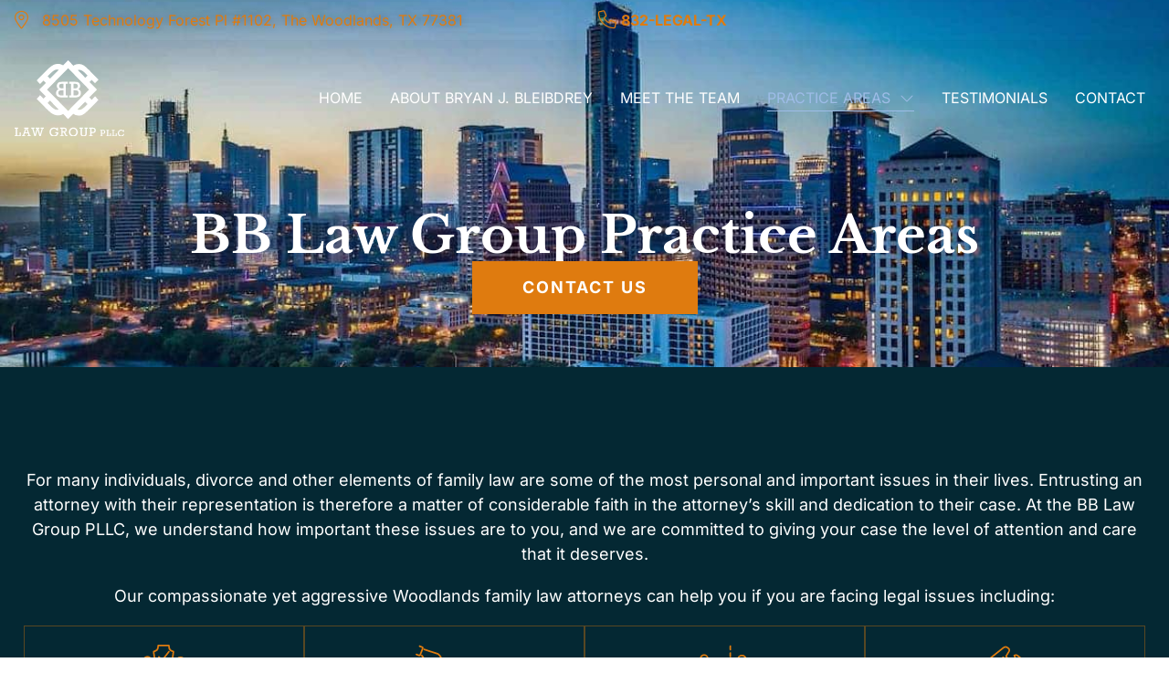

--- FILE ---
content_type: text/html; charset=UTF-8
request_url: https://www.bbattorney.com/practice-areas/
body_size: 41395
content:
<!doctype html>
<html lang="en-US">

<head>
	<meta charset="UTF-8">
<script>
var gform;gform||(document.addEventListener("gform_main_scripts_loaded",function(){gform.scriptsLoaded=!0}),document.addEventListener("gform/theme/scripts_loaded",function(){gform.themeScriptsLoaded=!0}),window.addEventListener("DOMContentLoaded",function(){gform.domLoaded=!0}),gform={domLoaded:!1,scriptsLoaded:!1,themeScriptsLoaded:!1,isFormEditor:()=>"function"==typeof InitializeEditor,callIfLoaded:function(o){return!(!gform.domLoaded||!gform.scriptsLoaded||!gform.themeScriptsLoaded&&!gform.isFormEditor()||(gform.isFormEditor()&&console.warn("The use of gform.initializeOnLoaded() is deprecated in the form editor context and will be removed in Gravity Forms 3.1."),o(),0))},initializeOnLoaded:function(o){gform.callIfLoaded(o)||(document.addEventListener("gform_main_scripts_loaded",()=>{gform.scriptsLoaded=!0,gform.callIfLoaded(o)}),document.addEventListener("gform/theme/scripts_loaded",()=>{gform.themeScriptsLoaded=!0,gform.callIfLoaded(o)}),window.addEventListener("DOMContentLoaded",()=>{gform.domLoaded=!0,gform.callIfLoaded(o)}))},hooks:{action:{},filter:{}},addAction:function(o,r,e,t){gform.addHook("action",o,r,e,t)},addFilter:function(o,r,e,t){gform.addHook("filter",o,r,e,t)},doAction:function(o){gform.doHook("action",o,arguments)},applyFilters:function(o){return gform.doHook("filter",o,arguments)},removeAction:function(o,r){gform.removeHook("action",o,r)},removeFilter:function(o,r,e){gform.removeHook("filter",o,r,e)},addHook:function(o,r,e,t,n){null==gform.hooks[o][r]&&(gform.hooks[o][r]=[]);var d=gform.hooks[o][r];null==n&&(n=r+"_"+d.length),gform.hooks[o][r].push({tag:n,callable:e,priority:t=null==t?10:t})},doHook:function(r,o,e){var t;if(e=Array.prototype.slice.call(e,1),null!=gform.hooks[r][o]&&((o=gform.hooks[r][o]).sort(function(o,r){return o.priority-r.priority}),o.forEach(function(o){"function"!=typeof(t=o.callable)&&(t=window[t]),"action"==r?t.apply(null,e):e[0]=t.apply(null,e)})),"filter"==r)return e[0]},removeHook:function(o,r,t,n){var e;null!=gform.hooks[o][r]&&(e=(e=gform.hooks[o][r]).filter(function(o,r,e){return!!(null!=n&&n!=o.tag||null!=t&&t!=o.priority)}),gform.hooks[o][r]=e)}});
</script>

	<meta name="viewport" content="width=device-width, initial-scale=1">
	<link rel="profile" href="https://gmpg.org/xfn/11">

			<meta property="og:image" content="https://www.bbattorney.com/wp-content/uploads/2025/01/bblaw-social.jpg" />
	
	<meta name='robots' content='index, follow, max-image-preview:large, max-snippet:-1, max-video-preview:-1' />

	<!-- This site is optimized with the Yoast SEO plugin v26.8 - https://yoast.com/product/yoast-seo-wordpress/ -->
	<title>BB Law Group Practice Areas</title>
<link data-rocket-prefetch href="https://www.googletagmanager.com" rel="dns-prefetch">
<link data-rocket-prefetch href="https://dashboard.thelimitlessagency.com" rel="dns-prefetch">
<link data-rocket-prefetch href="https://www.clickcease.com" rel="dns-prefetch">
<link data-rocket-prefetch href="https://kit.fontawesome.com" rel="dns-prefetch">
<link data-rocket-prefetch href="https://cdn.callrail.com" rel="dns-prefetch"><link rel="preload" data-rocket-preload as="image" href="https://www.bbattorney.com/wp-content/uploads/2024/04/austin-tx-family-law-opt-new.jpg" fetchpriority="high">
	<meta name="description" content="If you are dealing with any family law issues, [firm-name] can go over your situation and help you understand your legal rights and options." />
	<link rel="canonical" href="https://www.bbattorney.com/practice-areas/" />
	<meta property="og:locale" content="en_US" />
	<meta property="og:type" content="article" />
	<meta property="og:title" content="BB Law Group Practice Areas" />
	<meta property="og:description" content="If you are dealing with any family law issues, [firm-name] can go over your situation and help you understand your legal rights and options." />
	<meta property="og:url" content="https://www.bbattorney.com/practice-areas/" />
	<meta property="og:site_name" content="BB Law Group PLLC" />
	<meta property="article:modified_time" content="2025-04-18T15:34:14+00:00" />
	<meta name="twitter:card" content="summary_large_image" />
	<meta name="twitter:label1" content="Est. reading time" />
	<meta name="twitter:data1" content="1 minute" />
	<script type="application/ld+json" class="yoast-schema-graph">{"@context":"https://schema.org","@graph":[{"@type":"WebPage","@id":"https://www.bbattorney.com/practice-areas/","url":"https://www.bbattorney.com/practice-areas/","name":"BB Law Group Practice Areas","isPartOf":{"@id":"https://www.bbattorney.com/#website"},"datePublished":"2012-10-31T20:02:38+00:00","dateModified":"2025-04-18T15:34:14+00:00","description":"If you are dealing with any family law issues, [firm-name] can go over your situation and help you understand your legal rights and options.","breadcrumb":{"@id":"https://www.bbattorney.com/practice-areas/#breadcrumb"},"inLanguage":"en-US","potentialAction":[{"@type":"ReadAction","target":["https://www.bbattorney.com/practice-areas/"]}]},{"@type":"BreadcrumbList","@id":"https://www.bbattorney.com/practice-areas/#breadcrumb","itemListElement":[{"@type":"ListItem","position":1,"name":"Home","item":"https://www.bbattorney.com/"},{"@type":"ListItem","position":2,"name":"Practice Areas"}]},{"@type":"WebSite","@id":"https://www.bbattorney.com/#website","url":"https://www.bbattorney.com/","name":"BB Law Group PLLC","description":"Personal Injury Lawyers in The Woodlands, TX","publisher":{"@id":"https://www.bbattorney.com/#organization"},"potentialAction":[{"@type":"SearchAction","target":{"@type":"EntryPoint","urlTemplate":"https://www.bbattorney.com/?s={search_term_string}"},"query-input":{"@type":"PropertyValueSpecification","valueRequired":true,"valueName":"search_term_string"}}],"inLanguage":"en-US"},{"@type":"Organization","@id":"https://www.bbattorney.com/#organization","name":"BB Law Group PLLC","url":"https://www.bbattorney.com/","logo":{"@type":"ImageObject","inLanguage":"en-US","@id":"https://www.bbattorney.com/#/schema/logo/image/","url":"https://www.bbattorney.com/wp-content/uploads/2024/04/bblawgroup-logo-white.svg","contentUrl":"https://www.bbattorney.com/wp-content/uploads/2024/04/bblawgroup-logo-white.svg","caption":"BB Law Group PLLC"},"image":{"@id":"https://www.bbattorney.com/#/schema/logo/image/"}}]}</script>
	<!-- / Yoast SEO plugin. -->



<style id='wp-img-auto-sizes-contain-inline-css'>
img:is([sizes=auto i],[sizes^="auto," i]){contain-intrinsic-size:3000px 1500px}
/*# sourceURL=wp-img-auto-sizes-contain-inline-css */
</style>
<style id='global-styles-inline-css'>
:root{--wp--preset--aspect-ratio--square: 1;--wp--preset--aspect-ratio--4-3: 4/3;--wp--preset--aspect-ratio--3-4: 3/4;--wp--preset--aspect-ratio--3-2: 3/2;--wp--preset--aspect-ratio--2-3: 2/3;--wp--preset--aspect-ratio--16-9: 16/9;--wp--preset--aspect-ratio--9-16: 9/16;--wp--preset--color--black: #000000;--wp--preset--color--cyan-bluish-gray: #abb8c3;--wp--preset--color--white: #ffffff;--wp--preset--color--pale-pink: #f78da7;--wp--preset--color--vivid-red: #cf2e2e;--wp--preset--color--luminous-vivid-orange: #ff6900;--wp--preset--color--luminous-vivid-amber: #fcb900;--wp--preset--color--light-green-cyan: #7bdcb5;--wp--preset--color--vivid-green-cyan: #00d084;--wp--preset--color--pale-cyan-blue: #8ed1fc;--wp--preset--color--vivid-cyan-blue: #0693e3;--wp--preset--color--vivid-purple: #9b51e0;--wp--preset--gradient--vivid-cyan-blue-to-vivid-purple: linear-gradient(135deg,rgb(6,147,227) 0%,rgb(155,81,224) 100%);--wp--preset--gradient--light-green-cyan-to-vivid-green-cyan: linear-gradient(135deg,rgb(122,220,180) 0%,rgb(0,208,130) 100%);--wp--preset--gradient--luminous-vivid-amber-to-luminous-vivid-orange: linear-gradient(135deg,rgb(252,185,0) 0%,rgb(255,105,0) 100%);--wp--preset--gradient--luminous-vivid-orange-to-vivid-red: linear-gradient(135deg,rgb(255,105,0) 0%,rgb(207,46,46) 100%);--wp--preset--gradient--very-light-gray-to-cyan-bluish-gray: linear-gradient(135deg,rgb(238,238,238) 0%,rgb(169,184,195) 100%);--wp--preset--gradient--cool-to-warm-spectrum: linear-gradient(135deg,rgb(74,234,220) 0%,rgb(151,120,209) 20%,rgb(207,42,186) 40%,rgb(238,44,130) 60%,rgb(251,105,98) 80%,rgb(254,248,76) 100%);--wp--preset--gradient--blush-light-purple: linear-gradient(135deg,rgb(255,206,236) 0%,rgb(152,150,240) 100%);--wp--preset--gradient--blush-bordeaux: linear-gradient(135deg,rgb(254,205,165) 0%,rgb(254,45,45) 50%,rgb(107,0,62) 100%);--wp--preset--gradient--luminous-dusk: linear-gradient(135deg,rgb(255,203,112) 0%,rgb(199,81,192) 50%,rgb(65,88,208) 100%);--wp--preset--gradient--pale-ocean: linear-gradient(135deg,rgb(255,245,203) 0%,rgb(182,227,212) 50%,rgb(51,167,181) 100%);--wp--preset--gradient--electric-grass: linear-gradient(135deg,rgb(202,248,128) 0%,rgb(113,206,126) 100%);--wp--preset--gradient--midnight: linear-gradient(135deg,rgb(2,3,129) 0%,rgb(40,116,252) 100%);--wp--preset--font-size--small: 13px;--wp--preset--font-size--medium: 20px;--wp--preset--font-size--large: 36px;--wp--preset--font-size--x-large: 42px;--wp--preset--spacing--20: 0.44rem;--wp--preset--spacing--30: 0.67rem;--wp--preset--spacing--40: 1rem;--wp--preset--spacing--50: 1.5rem;--wp--preset--spacing--60: 2.25rem;--wp--preset--spacing--70: 3.38rem;--wp--preset--spacing--80: 5.06rem;--wp--preset--shadow--natural: 6px 6px 9px rgba(0, 0, 0, 0.2);--wp--preset--shadow--deep: 12px 12px 50px rgba(0, 0, 0, 0.4);--wp--preset--shadow--sharp: 6px 6px 0px rgba(0, 0, 0, 0.2);--wp--preset--shadow--outlined: 6px 6px 0px -3px rgb(255, 255, 255), 6px 6px rgb(0, 0, 0);--wp--preset--shadow--crisp: 6px 6px 0px rgb(0, 0, 0);}:root { --wp--style--global--content-size: 800px;--wp--style--global--wide-size: 1200px; }:where(body) { margin: 0; }.wp-site-blocks > .alignleft { float: left; margin-right: 2em; }.wp-site-blocks > .alignright { float: right; margin-left: 2em; }.wp-site-blocks > .aligncenter { justify-content: center; margin-left: auto; margin-right: auto; }:where(.wp-site-blocks) > * { margin-block-start: 24px; margin-block-end: 0; }:where(.wp-site-blocks) > :first-child { margin-block-start: 0; }:where(.wp-site-blocks) > :last-child { margin-block-end: 0; }:root { --wp--style--block-gap: 24px; }:root :where(.is-layout-flow) > :first-child{margin-block-start: 0;}:root :where(.is-layout-flow) > :last-child{margin-block-end: 0;}:root :where(.is-layout-flow) > *{margin-block-start: 24px;margin-block-end: 0;}:root :where(.is-layout-constrained) > :first-child{margin-block-start: 0;}:root :where(.is-layout-constrained) > :last-child{margin-block-end: 0;}:root :where(.is-layout-constrained) > *{margin-block-start: 24px;margin-block-end: 0;}:root :where(.is-layout-flex){gap: 24px;}:root :where(.is-layout-grid){gap: 24px;}.is-layout-flow > .alignleft{float: left;margin-inline-start: 0;margin-inline-end: 2em;}.is-layout-flow > .alignright{float: right;margin-inline-start: 2em;margin-inline-end: 0;}.is-layout-flow > .aligncenter{margin-left: auto !important;margin-right: auto !important;}.is-layout-constrained > .alignleft{float: left;margin-inline-start: 0;margin-inline-end: 2em;}.is-layout-constrained > .alignright{float: right;margin-inline-start: 2em;margin-inline-end: 0;}.is-layout-constrained > .aligncenter{margin-left: auto !important;margin-right: auto !important;}.is-layout-constrained > :where(:not(.alignleft):not(.alignright):not(.alignfull)){max-width: var(--wp--style--global--content-size);margin-left: auto !important;margin-right: auto !important;}.is-layout-constrained > .alignwide{max-width: var(--wp--style--global--wide-size);}body .is-layout-flex{display: flex;}.is-layout-flex{flex-wrap: wrap;align-items: center;}.is-layout-flex > :is(*, div){margin: 0;}body .is-layout-grid{display: grid;}.is-layout-grid > :is(*, div){margin: 0;}body{padding-top: 0px;padding-right: 0px;padding-bottom: 0px;padding-left: 0px;}a:where(:not(.wp-element-button)){text-decoration: underline;}:root :where(.wp-element-button, .wp-block-button__link){background-color: #32373c;border-width: 0;color: #fff;font-family: inherit;font-size: inherit;font-style: inherit;font-weight: inherit;letter-spacing: inherit;line-height: inherit;padding-top: calc(0.667em + 2px);padding-right: calc(1.333em + 2px);padding-bottom: calc(0.667em + 2px);padding-left: calc(1.333em + 2px);text-decoration: none;text-transform: inherit;}.has-black-color{color: var(--wp--preset--color--black) !important;}.has-cyan-bluish-gray-color{color: var(--wp--preset--color--cyan-bluish-gray) !important;}.has-white-color{color: var(--wp--preset--color--white) !important;}.has-pale-pink-color{color: var(--wp--preset--color--pale-pink) !important;}.has-vivid-red-color{color: var(--wp--preset--color--vivid-red) !important;}.has-luminous-vivid-orange-color{color: var(--wp--preset--color--luminous-vivid-orange) !important;}.has-luminous-vivid-amber-color{color: var(--wp--preset--color--luminous-vivid-amber) !important;}.has-light-green-cyan-color{color: var(--wp--preset--color--light-green-cyan) !important;}.has-vivid-green-cyan-color{color: var(--wp--preset--color--vivid-green-cyan) !important;}.has-pale-cyan-blue-color{color: var(--wp--preset--color--pale-cyan-blue) !important;}.has-vivid-cyan-blue-color{color: var(--wp--preset--color--vivid-cyan-blue) !important;}.has-vivid-purple-color{color: var(--wp--preset--color--vivid-purple) !important;}.has-black-background-color{background-color: var(--wp--preset--color--black) !important;}.has-cyan-bluish-gray-background-color{background-color: var(--wp--preset--color--cyan-bluish-gray) !important;}.has-white-background-color{background-color: var(--wp--preset--color--white) !important;}.has-pale-pink-background-color{background-color: var(--wp--preset--color--pale-pink) !important;}.has-vivid-red-background-color{background-color: var(--wp--preset--color--vivid-red) !important;}.has-luminous-vivid-orange-background-color{background-color: var(--wp--preset--color--luminous-vivid-orange) !important;}.has-luminous-vivid-amber-background-color{background-color: var(--wp--preset--color--luminous-vivid-amber) !important;}.has-light-green-cyan-background-color{background-color: var(--wp--preset--color--light-green-cyan) !important;}.has-vivid-green-cyan-background-color{background-color: var(--wp--preset--color--vivid-green-cyan) !important;}.has-pale-cyan-blue-background-color{background-color: var(--wp--preset--color--pale-cyan-blue) !important;}.has-vivid-cyan-blue-background-color{background-color: var(--wp--preset--color--vivid-cyan-blue) !important;}.has-vivid-purple-background-color{background-color: var(--wp--preset--color--vivid-purple) !important;}.has-black-border-color{border-color: var(--wp--preset--color--black) !important;}.has-cyan-bluish-gray-border-color{border-color: var(--wp--preset--color--cyan-bluish-gray) !important;}.has-white-border-color{border-color: var(--wp--preset--color--white) !important;}.has-pale-pink-border-color{border-color: var(--wp--preset--color--pale-pink) !important;}.has-vivid-red-border-color{border-color: var(--wp--preset--color--vivid-red) !important;}.has-luminous-vivid-orange-border-color{border-color: var(--wp--preset--color--luminous-vivid-orange) !important;}.has-luminous-vivid-amber-border-color{border-color: var(--wp--preset--color--luminous-vivid-amber) !important;}.has-light-green-cyan-border-color{border-color: var(--wp--preset--color--light-green-cyan) !important;}.has-vivid-green-cyan-border-color{border-color: var(--wp--preset--color--vivid-green-cyan) !important;}.has-pale-cyan-blue-border-color{border-color: var(--wp--preset--color--pale-cyan-blue) !important;}.has-vivid-cyan-blue-border-color{border-color: var(--wp--preset--color--vivid-cyan-blue) !important;}.has-vivid-purple-border-color{border-color: var(--wp--preset--color--vivid-purple) !important;}.has-vivid-cyan-blue-to-vivid-purple-gradient-background{background: var(--wp--preset--gradient--vivid-cyan-blue-to-vivid-purple) !important;}.has-light-green-cyan-to-vivid-green-cyan-gradient-background{background: var(--wp--preset--gradient--light-green-cyan-to-vivid-green-cyan) !important;}.has-luminous-vivid-amber-to-luminous-vivid-orange-gradient-background{background: var(--wp--preset--gradient--luminous-vivid-amber-to-luminous-vivid-orange) !important;}.has-luminous-vivid-orange-to-vivid-red-gradient-background{background: var(--wp--preset--gradient--luminous-vivid-orange-to-vivid-red) !important;}.has-very-light-gray-to-cyan-bluish-gray-gradient-background{background: var(--wp--preset--gradient--very-light-gray-to-cyan-bluish-gray) !important;}.has-cool-to-warm-spectrum-gradient-background{background: var(--wp--preset--gradient--cool-to-warm-spectrum) !important;}.has-blush-light-purple-gradient-background{background: var(--wp--preset--gradient--blush-light-purple) !important;}.has-blush-bordeaux-gradient-background{background: var(--wp--preset--gradient--blush-bordeaux) !important;}.has-luminous-dusk-gradient-background{background: var(--wp--preset--gradient--luminous-dusk) !important;}.has-pale-ocean-gradient-background{background: var(--wp--preset--gradient--pale-ocean) !important;}.has-electric-grass-gradient-background{background: var(--wp--preset--gradient--electric-grass) !important;}.has-midnight-gradient-background{background: var(--wp--preset--gradient--midnight) !important;}.has-small-font-size{font-size: var(--wp--preset--font-size--small) !important;}.has-medium-font-size{font-size: var(--wp--preset--font-size--medium) !important;}.has-large-font-size{font-size: var(--wp--preset--font-size--large) !important;}.has-x-large-font-size{font-size: var(--wp--preset--font-size--x-large) !important;}
:root :where(.wp-block-pullquote){font-size: 1.5em;line-height: 1.6;}
/*# sourceURL=global-styles-inline-css */
</style>
<link data-minify="1" rel='stylesheet' id='hello-elementor-css' href='https://www.bbattorney.com/wp-content/cache/min/1/wp-content/themes/hello-elementor/assets/css/reset.css?ver=1768918157' media='all' />
<link data-minify="1" rel='stylesheet' id='hello-elementor-theme-style-css' href='https://www.bbattorney.com/wp-content/cache/min/1/wp-content/themes/hello-elementor/assets/css/theme.css?ver=1768918157' media='all' />
<link data-minify="1" rel='stylesheet' id='hello-elementor-header-footer-css' href='https://www.bbattorney.com/wp-content/cache/min/1/wp-content/themes/hello-elementor/assets/css/header-footer.css?ver=1768918157' media='all' />
<link rel='stylesheet' id='elementor-frontend-css' href='https://www.bbattorney.com/wp-content/plugins/elementor/assets/css/frontend.min.css?ver=3.34.2' media='all' />
<link rel='stylesheet' id='elementor-post-8-css' href='https://www.bbattorney.com/wp-content/uploads/elementor/css/post-8.css?ver=1768918156' media='all' />
<link rel='stylesheet' id='widget-icon-list-css' href='https://www.bbattorney.com/wp-content/plugins/elementor/assets/css/widget-icon-list.min.css?ver=3.34.2' media='all' />
<link rel='stylesheet' id='widget-image-css' href='https://www.bbattorney.com/wp-content/plugins/elementor/assets/css/widget-image.min.css?ver=3.34.2' media='all' />
<link rel='stylesheet' id='widget-nav-menu-css' href='https://www.bbattorney.com/wp-content/plugins/elementor-pro/assets/css/widget-nav-menu.min.css?ver=3.34.0' media='all' />
<link rel='stylesheet' id='e-sticky-css' href='https://www.bbattorney.com/wp-content/plugins/elementor-pro/assets/css/modules/sticky.min.css?ver=3.34.0' media='all' />
<link rel='stylesheet' id='eael-general-css' href='https://www.bbattorney.com/wp-content/plugins/essential-addons-for-elementor-lite/assets/front-end/css/view/general.min.css?ver=6.5.8' media='all' />
<link data-minify="1" rel='stylesheet' id='eael-97-css' href='https://www.bbattorney.com/wp-content/cache/min/1/wp-content/uploads/essential-addons-elementor/eael-97.css?ver=1768918157' media='all' />
<link rel='stylesheet' id='widget-heading-css' href='https://www.bbattorney.com/wp-content/plugins/elementor/assets/css/widget-heading.min.css?ver=3.34.2' media='all' />
<link rel='stylesheet' id='e-animation-slideInUp-css' href='https://www.bbattorney.com/wp-content/plugins/elementor/assets/lib/animations/styles/slideInUp.min.css?ver=3.34.2' media='all' />
<link rel='stylesheet' id='gravity_forms_theme_reset-css' href='https://www.bbattorney.com/wp-content/plugins/gravityforms/assets/css/dist/gravity-forms-theme-reset.min.css?ver=2.9.25' media='all' />
<link rel='stylesheet' id='gravity_forms_theme_foundation-css' href='https://www.bbattorney.com/wp-content/cache/background-css/1/www.bbattorney.com/wp-content/plugins/gravityforms/assets/css/dist/gravity-forms-theme-foundation.min.css?ver=2.9.25&wpr_t=1768941218' media='all' />
<link data-minify="1" rel='stylesheet' id='gravity_forms_theme_framework-css' href='https://www.bbattorney.com/wp-content/cache/min/1/wp-content/plugins/gravityforms/assets/css/dist/gravity-forms-theme-framework.min.css?ver=1768918157' media='all' />
<link rel='stylesheet' id='widget-social-icons-css' href='https://www.bbattorney.com/wp-content/plugins/elementor/assets/css/widget-social-icons.min.css?ver=3.34.2' media='all' />
<link rel='stylesheet' id='e-apple-webkit-css' href='https://www.bbattorney.com/wp-content/plugins/elementor/assets/css/conditionals/apple-webkit.min.css?ver=3.34.2' media='all' />
<link data-minify="1" rel='stylesheet' id='font-awesome-5-all-css' href='https://www.bbattorney.com/wp-content/cache/min/1/wp-content/plugins/elementor/assets/lib/font-awesome/css/all.min.css?ver=1768918157' media='all' />
<link rel='stylesheet' id='font-awesome-4-shim-css' href='https://www.bbattorney.com/wp-content/plugins/elementor/assets/lib/font-awesome/css/v4-shims.min.css?ver=3.34.2' media='all' />
<link rel='stylesheet' id='widget-icon-box-css' href='https://www.bbattorney.com/wp-content/plugins/elementor/assets/css/widget-icon-box.min.css?ver=3.34.2' media='all' />
<link rel='stylesheet' id='elementor-post-9-css' href='https://www.bbattorney.com/wp-content/uploads/elementor/css/post-9.css?ver=1768918156' media='all' />
<link rel='stylesheet' id='elementor-post-44-css' href='https://www.bbattorney.com/wp-content/uploads/elementor/css/post-44.css?ver=1768918156' media='all' />
<link rel='stylesheet' id='elementor-post-97-css' href='https://www.bbattorney.com/wp-content/cache/background-css/1/www.bbattorney.com/wp-content/uploads/elementor/css/post-97.css?ver=1768918156&wpr_t=1768941218' media='all' />
<link data-minify="1" rel='stylesheet' id='toc-css-css' href='https://www.bbattorney.com/wp-content/cache/min/1/wp-content/plugins/TSEG-Theme-Plugin-2021-main/assets/css/toc.css?ver=1768918157' media='all' />
<link data-minify="1" rel='stylesheet' id='hello-elementor-child-style-css' href='https://www.bbattorney.com/wp-content/cache/min/1/wp-content/themes/bblawgroup/style.css?ver=1768918157' media='all' />
<link data-minify="1" rel='stylesheet' id='elementor-gf-local-librebaskerville-css' href='https://www.bbattorney.com/wp-content/cache/min/1/wp-content/uploads/elementor/google-fonts/css/librebaskerville.css?ver=1768918157' media='all' />
<link data-minify="1" rel='stylesheet' id='elementor-gf-local-inter-css' href='https://www.bbattorney.com/wp-content/cache/min/1/wp-content/uploads/elementor/google-fonts/css/inter.css?ver=1768918157' media='all' />
<link data-minify="1" rel='stylesheet' id='elementor-gf-local-roboto-css' href='https://www.bbattorney.com/wp-content/cache/min/1/wp-content/uploads/elementor/google-fonts/css/roboto.css?ver=1768918157' media='all' />
<script id="jquery-core-js-extra">
var pp = {"ajax_url":"https://www.bbattorney.com/wp-admin/admin-ajax.php"};
//# sourceURL=jquery-core-js-extra
</script>
<script src="https://www.bbattorney.com/wp-includes/js/jquery/jquery.min.js?ver=3.7.1" id="jquery-core-js"></script>
<script src="https://www.bbattorney.com/wp-includes/js/jquery/jquery-migrate.min.js?ver=3.4.1" id="jquery-migrate-js"></script>
<script src="https://www.bbattorney.com/wp-content/plugins/elementor/assets/lib/font-awesome/js/v4-shims.min.js?ver=3.34.2" id="font-awesome-4-shim-js"></script>
                                                <meta property="og:image" content="" />
                    <meta property="twitter:image" content="" />
                <meta name="generator" content="Elementor 3.34.2; features: e_font_icon_svg, additional_custom_breakpoints; settings: css_print_method-external, google_font-enabled, font_display-swap">
	<meta name="ahrefs-site-verification" content="7acb4313030f1670f8d65f24096e8c06950dbfb2e024d7c7fd6e13a54f8bc539">
	<meta name="google-site-verification" content="4KHcnB6IuCQQw4UHLdFyGq9AO2_buIIZbeNKmwT4O-c" />
<!-- Google tag (gtag.js) -->
<script async src="https://www.googletagmanager.com/gtag/js?id=G-HDJZ42PYHD"></script>
<script>
  window.dataLayer = window.dataLayer || [];
  function gtag(){dataLayer.push(arguments);}
  gtag('js', new Date());

  gtag('config', 'G-HDJZ42PYHD');
  gtag('config', 'UA-37547616-1');
</script>

<!-- Global site tag (gtag.js) - Google Ads: 994884133 -->
<script async src="https://www.googletagmanager.com/gtag/js?id=AW-994884133"></script>
<script>
  window.dataLayer = window.dataLayer || [];
  function gtag(){dataLayer.push(arguments);}
  gtag('js', new Date());


  gtag('config', 'AW-994884133', {'allow_enhanced_conversions':true});
</script>
			<style>
				.e-con.e-parent:nth-of-type(n+4):not(.e-lazyloaded):not(.e-no-lazyload),
				.e-con.e-parent:nth-of-type(n+4):not(.e-lazyloaded):not(.e-no-lazyload) * {
					background-image: none !important;
				}
				@media screen and (max-height: 1024px) {
					.e-con.e-parent:nth-of-type(n+3):not(.e-lazyloaded):not(.e-no-lazyload),
					.e-con.e-parent:nth-of-type(n+3):not(.e-lazyloaded):not(.e-no-lazyload) * {
						background-image: none !important;
					}
				}
				@media screen and (max-height: 640px) {
					.e-con.e-parent:nth-of-type(n+2):not(.e-lazyloaded):not(.e-no-lazyload),
					.e-con.e-parent:nth-of-type(n+2):not(.e-lazyloaded):not(.e-no-lazyload) * {
						background-image: none !important;
					}
				}
			</style>
			<link rel="icon" href="https://www.bbattorney.com/wp-content/uploads/2024/09/bblawgroup-logo.svg" sizes="32x32" />
<link rel="icon" href="https://www.bbattorney.com/wp-content/uploads/2024/09/bblawgroup-logo.svg" sizes="192x192" />
<link rel="apple-touch-icon" href="https://www.bbattorney.com/wp-content/uploads/2024/09/bblawgroup-logo.svg" />
<meta name="msapplication-TileImage" content="https://www.bbattorney.com/wp-content/uploads/2024/09/bblawgroup-logo.svg" />
<noscript><style id="rocket-lazyload-nojs-css">.rll-youtube-player, [data-lazy-src]{display:none !important;}</style></noscript><style id="wpr-lazyload-bg-container"></style><style id="wpr-lazyload-bg-exclusion">.elementor-535 .elementor-element.elementor-element-49c23a0:not(.elementor-motion-effects-element-type-background), .elementor-535 .elementor-element.elementor-element-49c23a0 > .elementor-motion-effects-container > .elementor-motion-effects-layer{--wpr-bg-b9e82579-d6b4-4780-bc38-ecdc2ee8484d: url('https://www.bbattorney.com/wp-content/uploads/2024/04/austin-tx-family-law-opt-new.jpg');}</style>
<noscript>
<style id="wpr-lazyload-bg-nostyle">.gform-theme--foundation .chosen-container-single .chosen-single abbr{--wpr-bg-24672243-a2f3-4136-9743-d030bcdf1e7c: url('https://www.bbattorney.com/wp-content/plugins/gravityforms/images/theme/chosen/chosen-sprite.png');}.gform-theme--foundation .chosen-container-single .chosen-single div b{--wpr-bg-1fd1400c-49aa-40f3-a431-c0f11c051d17: url('https://www.bbattorney.com/wp-content/plugins/gravityforms/images/theme/chosen/chosen-sprite.png');}.gform-theme--foundation .chosen-container-single .chosen-search input[type=text]{--wpr-bg-b520030b-f9aa-451b-9a38-51dff1097836: url('https://www.bbattorney.com/wp-content/plugins/gravityforms/images/theme/chosen/chosen-sprite.png');}.gform-theme--foundation .chosen-container-multi .chosen-choices li.search-choice .search-choice-close{--wpr-bg-9fe76dfc-1f32-4180-8a02-1fa91f490257: url('https://www.bbattorney.com/wp-content/plugins/gravityforms/images/theme/chosen/chosen-sprite.png');}.gform-theme--foundation .gform_card_icon_container .gform_card_icon.gform_card_icon_selected::after{--wpr-bg-2683befe-7961-4e01-b09c-749ca40d469f: url('https://www.bbattorney.com/wp-content/plugins/gravityforms/images/gf-creditcards-check.svg');}.gform-theme--foundation.ui-datepicker .ui-datepicker-next::before,.gform-theme--foundation.ui-datepicker .ui-datepicker-prev::before{--wpr-bg-a8e8e99c-3649-461a-bf79-6cdafbb0094b: url('https://www.bbattorney.com/wp-content/plugins/gravityforms/images/theme/down-arrow.svg');}.gform-theme--foundation.ui-datepicker select.ui-datepicker-month,.gform-theme--foundation.ui-datepicker select.ui-datepicker-year{--wpr-bg-f48e36e6-6d50-414e-b1db-44e34d4379d5: url('https://www.bbattorney.com/wp-content/plugins/gravityforms/images/theme/down-arrow.svg');}.gform-theme--foundation .chosen-container .chosen-results-scroll-down span,.gform-theme--foundation .chosen-container .chosen-results-scroll-up span,.gform-theme--foundation .chosen-container-multi .chosen-choices .search-choice .search-choice-close,.gform-theme--foundation .chosen-container-single .chosen-search input[type=text],.gform-theme--foundation .chosen-container-single .chosen-single abbr,.gform-theme--foundation .chosen-container-single .chosen-single div b,.gform-theme--foundation .chosen-rtl .chosen-search input[type=text]{--wpr-bg-107a456e-8cf6-468f-a6f3-f52e8243da8e: url('https://www.bbattorney.com/wp-content/plugins/gravityforms/images/theme/chosen/chosen-sprite@2x.png');}.gform-theme--foundation .gform_card_icon_container .gform_card_icon{--wpr-bg-2749b643-fe99-476d-9bbc-45e6cbda72dd: url('https://www.bbattorney.com/wp-content/plugins/gravityforms/images/gf-creditcards.svg');}.gform-theme--foundation .ginput_card_security_code_icon{--wpr-bg-22f32f4e-021f-4af1-aabf-a9036ea5c22f: url('https://www.bbattorney.com/wp-content/plugins/gravityforms/images/gf-creditcards.svg');}.elementor-97 .elementor-element.elementor-element-6cd8db9e:not(.elementor-motion-effects-element-type-background), .elementor-97 .elementor-element.elementor-element-6cd8db9e > .elementor-motion-effects-container > .elementor-motion-effects-layer{--wpr-bg-ea796ef6-ed8f-4964-b749-3f5e8f11a83c: url('https://www.bbattorney.com/wp-content/uploads/2024/04/law-firm-bg.jpg');}</style>
</noscript>
<script type="application/javascript">const rocket_pairs = [{"selector":".gform-theme--foundation .chosen-container-single .chosen-single abbr","style":".gform-theme--foundation .chosen-container-single .chosen-single abbr{--wpr-bg-24672243-a2f3-4136-9743-d030bcdf1e7c: url('https:\/\/www.bbattorney.com\/wp-content\/plugins\/gravityforms\/images\/theme\/chosen\/chosen-sprite.png');}","hash":"24672243-a2f3-4136-9743-d030bcdf1e7c","url":"https:\/\/www.bbattorney.com\/wp-content\/plugins\/gravityforms\/images\/theme\/chosen\/chosen-sprite.png"},{"selector":".gform-theme--foundation .chosen-container-single .chosen-single div b","style":".gform-theme--foundation .chosen-container-single .chosen-single div b{--wpr-bg-1fd1400c-49aa-40f3-a431-c0f11c051d17: url('https:\/\/www.bbattorney.com\/wp-content\/plugins\/gravityforms\/images\/theme\/chosen\/chosen-sprite.png');}","hash":"1fd1400c-49aa-40f3-a431-c0f11c051d17","url":"https:\/\/www.bbattorney.com\/wp-content\/plugins\/gravityforms\/images\/theme\/chosen\/chosen-sprite.png"},{"selector":".gform-theme--foundation .chosen-container-single .chosen-search input[type=text]","style":".gform-theme--foundation .chosen-container-single .chosen-search input[type=text]{--wpr-bg-b520030b-f9aa-451b-9a38-51dff1097836: url('https:\/\/www.bbattorney.com\/wp-content\/plugins\/gravityforms\/images\/theme\/chosen\/chosen-sprite.png');}","hash":"b520030b-f9aa-451b-9a38-51dff1097836","url":"https:\/\/www.bbattorney.com\/wp-content\/plugins\/gravityforms\/images\/theme\/chosen\/chosen-sprite.png"},{"selector":".gform-theme--foundation .chosen-container-multi .chosen-choices li.search-choice .search-choice-close","style":".gform-theme--foundation .chosen-container-multi .chosen-choices li.search-choice .search-choice-close{--wpr-bg-9fe76dfc-1f32-4180-8a02-1fa91f490257: url('https:\/\/www.bbattorney.com\/wp-content\/plugins\/gravityforms\/images\/theme\/chosen\/chosen-sprite.png');}","hash":"9fe76dfc-1f32-4180-8a02-1fa91f490257","url":"https:\/\/www.bbattorney.com\/wp-content\/plugins\/gravityforms\/images\/theme\/chosen\/chosen-sprite.png"},{"selector":".gform-theme--foundation .gform_card_icon_container .gform_card_icon.gform_card_icon_selected","style":".gform-theme--foundation .gform_card_icon_container .gform_card_icon.gform_card_icon_selected::after{--wpr-bg-2683befe-7961-4e01-b09c-749ca40d469f: url('https:\/\/www.bbattorney.com\/wp-content\/plugins\/gravityforms\/images\/gf-creditcards-check.svg');}","hash":"2683befe-7961-4e01-b09c-749ca40d469f","url":"https:\/\/www.bbattorney.com\/wp-content\/plugins\/gravityforms\/images\/gf-creditcards-check.svg"},{"selector":".gform-theme--foundation.ui-datepicker .ui-datepicker-next,.gform-theme--foundation.ui-datepicker .ui-datepicker-prev","style":".gform-theme--foundation.ui-datepicker .ui-datepicker-next::before,.gform-theme--foundation.ui-datepicker .ui-datepicker-prev::before{--wpr-bg-a8e8e99c-3649-461a-bf79-6cdafbb0094b: url('https:\/\/www.bbattorney.com\/wp-content\/plugins\/gravityforms\/images\/theme\/down-arrow.svg');}","hash":"a8e8e99c-3649-461a-bf79-6cdafbb0094b","url":"https:\/\/www.bbattorney.com\/wp-content\/plugins\/gravityforms\/images\/theme\/down-arrow.svg"},{"selector":".gform-theme--foundation.ui-datepicker select.ui-datepicker-month,.gform-theme--foundation.ui-datepicker select.ui-datepicker-year","style":".gform-theme--foundation.ui-datepicker select.ui-datepicker-month,.gform-theme--foundation.ui-datepicker select.ui-datepicker-year{--wpr-bg-f48e36e6-6d50-414e-b1db-44e34d4379d5: url('https:\/\/www.bbattorney.com\/wp-content\/plugins\/gravityforms\/images\/theme\/down-arrow.svg');}","hash":"f48e36e6-6d50-414e-b1db-44e34d4379d5","url":"https:\/\/www.bbattorney.com\/wp-content\/plugins\/gravityforms\/images\/theme\/down-arrow.svg"},{"selector":".gform-theme--foundation .chosen-container .chosen-results-scroll-down span,.gform-theme--foundation .chosen-container .chosen-results-scroll-up span,.gform-theme--foundation .chosen-container-multi .chosen-choices .search-choice .search-choice-close,.gform-theme--foundation .chosen-container-single .chosen-search input[type=text],.gform-theme--foundation .chosen-container-single .chosen-single abbr,.gform-theme--foundation .chosen-container-single .chosen-single div b,.gform-theme--foundation .chosen-rtl .chosen-search input[type=text]","style":".gform-theme--foundation .chosen-container .chosen-results-scroll-down span,.gform-theme--foundation .chosen-container .chosen-results-scroll-up span,.gform-theme--foundation .chosen-container-multi .chosen-choices .search-choice .search-choice-close,.gform-theme--foundation .chosen-container-single .chosen-search input[type=text],.gform-theme--foundation .chosen-container-single .chosen-single abbr,.gform-theme--foundation .chosen-container-single .chosen-single div b,.gform-theme--foundation .chosen-rtl .chosen-search input[type=text]{--wpr-bg-107a456e-8cf6-468f-a6f3-f52e8243da8e: url('https:\/\/www.bbattorney.com\/wp-content\/plugins\/gravityforms\/images\/theme\/chosen\/chosen-sprite@2x.png');}","hash":"107a456e-8cf6-468f-a6f3-f52e8243da8e","url":"https:\/\/www.bbattorney.com\/wp-content\/plugins\/gravityforms\/images\/theme\/chosen\/chosen-sprite@2x.png"},{"selector":".gform-theme--foundation .gform_card_icon_container .gform_card_icon","style":".gform-theme--foundation .gform_card_icon_container .gform_card_icon{--wpr-bg-2749b643-fe99-476d-9bbc-45e6cbda72dd: url('https:\/\/www.bbattorney.com\/wp-content\/plugins\/gravityforms\/images\/gf-creditcards.svg');}","hash":"2749b643-fe99-476d-9bbc-45e6cbda72dd","url":"https:\/\/www.bbattorney.com\/wp-content\/plugins\/gravityforms\/images\/gf-creditcards.svg"},{"selector":".gform-theme--foundation .ginput_card_security_code_icon","style":".gform-theme--foundation .ginput_card_security_code_icon{--wpr-bg-22f32f4e-021f-4af1-aabf-a9036ea5c22f: url('https:\/\/www.bbattorney.com\/wp-content\/plugins\/gravityforms\/images\/gf-creditcards.svg');}","hash":"22f32f4e-021f-4af1-aabf-a9036ea5c22f","url":"https:\/\/www.bbattorney.com\/wp-content\/plugins\/gravityforms\/images\/gf-creditcards.svg"},{"selector":".elementor-97 .elementor-element.elementor-element-6cd8db9e:not(.elementor-motion-effects-element-type-background), .elementor-97 .elementor-element.elementor-element-6cd8db9e > .elementor-motion-effects-container > .elementor-motion-effects-layer","style":".elementor-97 .elementor-element.elementor-element-6cd8db9e:not(.elementor-motion-effects-element-type-background), .elementor-97 .elementor-element.elementor-element-6cd8db9e > .elementor-motion-effects-container > .elementor-motion-effects-layer{--wpr-bg-ea796ef6-ed8f-4964-b749-3f5e8f11a83c: url('https:\/\/www.bbattorney.com\/wp-content\/uploads\/2024\/04\/law-firm-bg.jpg');}","hash":"ea796ef6-ed8f-4964-b749-3f5e8f11a83c","url":"https:\/\/www.bbattorney.com\/wp-content\/uploads\/2024\/04\/law-firm-bg.jpg"}]; const rocket_excluded_pairs = [{"selector":".elementor-535 .elementor-element.elementor-element-49c23a0:not(.elementor-motion-effects-element-type-background), .elementor-535 .elementor-element.elementor-element-49c23a0 > .elementor-motion-effects-container > .elementor-motion-effects-layer","style":".elementor-535 .elementor-element.elementor-element-49c23a0:not(.elementor-motion-effects-element-type-background), .elementor-535 .elementor-element.elementor-element-49c23a0 > .elementor-motion-effects-container > .elementor-motion-effects-layer{--wpr-bg-b9e82579-d6b4-4780-bc38-ecdc2ee8484d: url('https:\/\/www.bbattorney.com\/wp-content\/uploads\/2024\/04\/austin-tx-family-law-opt-new.jpg');}","hash":"b9e82579-d6b4-4780-bc38-ecdc2ee8484d","url":"https:\/\/www.bbattorney.com\/wp-content\/uploads\/2024\/04\/austin-tx-family-law-opt-new.jpg"}];</script><meta name="generator" content="WP Rocket 3.20.3" data-wpr-features="wpr_lazyload_css_bg_img wpr_minify_js wpr_lazyload_images wpr_lazyload_iframes wpr_preconnect_external_domains wpr_oci wpr_minify_css wpr_preload_links wpr_desktop" /></head>

<body class="wp-singular page-template page-template-elementor_header_footer page page-id-9 page-parent wp-custom-logo wp-embed-responsive wp-theme-hello-elementor wp-child-theme-bblawgroup hello-elementor-default elementor-default elementor-template-full-width elementor-kit-8 elementor-page elementor-page-9">

<!-- ClickCease.com tracking -->
<script type='text/javascript'>
  var script = document.createElement('script');
  script.async = true;
  script.type = 'text/javascript';
  var target = 'https://www.clickcease.com/monitor/stat.js';
  script.src = target;
  var elem = document.head;
  elem.appendChild(script);
</script>
<noscript>
  <a href='https://www.clickcease.com' rel='nofollow'>
    <img src='https://monitor.clickcease.com' alt='ClickCease'/>
  </a>
</noscript>
<!-- ClickCease.com tracking -->


	
	
			<header  data-elementor-type="header" data-elementor-id="44" class="elementor elementor-44 elementor-location-header" data-elementor-post-type="elementor_library">
			<div  class="elementor-element elementor-element-7b9c2cb2 e-grid e-con-boxed e-con e-parent" data-id="7b9c2cb2" data-element_type="container" data-settings="{&quot;position&quot;:&quot;absolute&quot;}">
					<div  class="e-con-inner">
				<div class="elementor-element elementor-element-28d08bd1 elementor-align-start elementor-mobile-align-center elementor-icon-list--layout-traditional elementor-list-item-link-full_width elementor-widget elementor-widget-icon-list" data-id="28d08bd1" data-element_type="widget" data-widget_type="icon-list.default">
				<div class="elementor-widget-container">
							<ul class="elementor-icon-list-items">
							<li class="elementor-icon-list-item">
											<a href="https://maps.app.goo.gl/MY5nxjSZJ5RmMJoA7" target="_blank">

												<span class="elementor-icon-list-icon">
							<i aria-hidden="true" class="fal fa-map-marker-alt"></i>						</span>
										<span class="elementor-icon-list-text">8505 Technology Forest Pl #1102, The Woodlands, TX 77381</span>
											</a>
									</li>
						</ul>
						</div>
				</div>
				<div class="elementor-element elementor-element-d3e5c81 elementor-align-end elementor-mobile-align-center elementor-icon-list--layout-traditional elementor-list-item-link-full_width elementor-widget elementor-widget-icon-list" data-id="d3e5c81" data-element_type="widget" data-widget_type="icon-list.default">
				<div class="elementor-widget-container">
							<ul class="elementor-icon-list-items">
							<li class="elementor-icon-list-item">
											<a href="tel:8325342589">

												<span class="elementor-icon-list-icon">
							<i aria-hidden="true" class="far fa-phone"></i>						</span>
										<span class="elementor-icon-list-text">832-LEGAL-TX</span>
											</a>
									</li>
						</ul>
						</div>
				</div>
					</div>
				</div>
		<div  class="elementor-element elementor-element-23151578 sticky-nav-bar e-flex e-con-boxed e-con e-parent" data-id="23151578" data-element_type="container" data-settings="{&quot;position&quot;:&quot;fixed&quot;,&quot;animation&quot;:&quot;none&quot;,&quot;sticky&quot;:&quot;top&quot;,&quot;background_background&quot;:&quot;classic&quot;,&quot;sticky_on&quot;:[&quot;desktop&quot;,&quot;tablet&quot;,&quot;mobile&quot;],&quot;sticky_offset&quot;:0,&quot;sticky_effects_offset&quot;:0,&quot;sticky_anchor_link_offset&quot;:0}">
					<div  class="e-con-inner">
				<div class="elementor-element elementor-element-7f27542a elementor-widget elementor-widget-theme-site-logo elementor-widget-image" data-id="7f27542a" data-element_type="widget" data-widget_type="theme-site-logo.default">
				<div class="elementor-widget-container">
											<a href="https://www.bbattorney.com">
			<img src="https://www.bbattorney.com/wp-content/uploads/2024/04/bblawgroup-logo-white.svg" class="attachment-full size-full wp-image-249" alt="White Logo" />				</a>
											</div>
				</div>
		<div class="elementor-element elementor-element-f6b20dd e-con-full e-flex e-con e-child" data-id="f6b20dd" data-element_type="container">
				<div class="elementor-element elementor-element-5761bba elementor-align-end elementor-mobile-align-center sticky-phone-icon elementor-icon-list--layout-traditional elementor-list-item-link-full_width elementor-widget elementor-widget-icon-list" data-id="5761bba" data-element_type="widget" data-widget_type="icon-list.default">
				<div class="elementor-widget-container">
							<ul class="elementor-icon-list-items">
							<li class="elementor-icon-list-item">
											<a href="tel:8325342589">

												<span class="elementor-icon-list-icon">
							<i aria-hidden="true" class="far fa-phone"></i>						</span>
										<span class="elementor-icon-list-text"></span>
											</a>
									</li>
						</ul>
						</div>
				</div>
				<div class="elementor-element elementor-element-93b8978 elementor-nav-menu--stretch elementor-nav-menu__align-end elementor-nav-menu--dropdown-tablet elementor-nav-menu__text-align-aside elementor-nav-menu--toggle elementor-nav-menu--burger elementor-widget elementor-widget-nav-menu" data-id="93b8978" data-element_type="widget" data-settings="{&quot;full_width&quot;:&quot;stretch&quot;,&quot;submenu_icon&quot;:{&quot;value&quot;:&quot;&lt;i aria-hidden=\&quot;true\&quot; class=\&quot;fa-svg-chevron-down fal fa-chevron-down\&quot;&gt;&lt;\/i&gt;&quot;,&quot;library&quot;:&quot;fa-light&quot;},&quot;layout&quot;:&quot;horizontal&quot;,&quot;toggle&quot;:&quot;burger&quot;}" data-widget_type="nav-menu.default">
				<div class="elementor-widget-container">
								<nav aria-label="Menu" class="elementor-nav-menu--main elementor-nav-menu__container elementor-nav-menu--layout-horizontal e--pointer-underline e--animation-drop-in">
				<ul id="menu-1-93b8978" class="elementor-nav-menu"><li class="menu-item menu-item-type-post_type menu-item-object-page menu-item-home menu-item-3283"><a href="https://www.bbattorney.com/" class="elementor-item">Home</a></li>
<li class="menu-item menu-item-type-post_type menu-item-object-page menu-item-289"><a href="https://www.bbattorney.com/about/" class="elementor-item">About Bryan J. Bleibdrey</a></li>
<li class="menu-item menu-item-type-post_type menu-item-object-page menu-item-3782"><a href="https://www.bbattorney.com/meet-the-team/" class="elementor-item">Meet the Team</a></li>
<li class="menu-item menu-item-type-post_type menu-item-object-page current-menu-item page_item page-item-9 current_page_item menu-item-has-children menu-item-2762"><a href="https://www.bbattorney.com/practice-areas/" aria-current="page" class="elementor-item elementor-item-active">Practice Areas</a>
<ul class="sub-menu elementor-nav-menu--dropdown">
	<li class="menu-item menu-item-type-post_type menu-item-object-page menu-item-3457"><a href="https://www.bbattorney.com/practice-areas/adoption/" class="elementor-sub-item">Adoption</a></li>
	<li class="menu-item menu-item-type-post_type menu-item-object-page menu-item-3458"><a href="https://www.bbattorney.com/practice-areas/alimony-spousal-support/" class="elementor-sub-item">Alimony / Spousal Support</a></li>
	<li class="menu-item menu-item-type-post_type menu-item-object-page menu-item-3359"><a href="https://www.bbattorney.com/practice-areas/child-custody-and-visitation/" class="elementor-sub-item">Child Custody and Visitation</a></li>
	<li class="menu-item menu-item-type-post_type menu-item-object-page menu-item-3459"><a href="https://www.bbattorney.com/practice-areas/child-support/" class="elementor-sub-item">Child Support</a></li>
	<li class="menu-item menu-item-type-post_type menu-item-object-page menu-item-3360"><a href="https://www.bbattorney.com/practice-areas/domestic-violence/" class="elementor-sub-item">Domestic Violence</a></li>
	<li class="menu-item menu-item-type-post_type menu-item-object-page menu-item-3361"><a href="https://www.bbattorney.com/practice-areas/geographic-restriction/" class="elementor-sub-item">Geographic Restriction</a></li>
	<li class="menu-item menu-item-type-post_type menu-item-object-page menu-item-3362"><a href="https://www.bbattorney.com/practice-areas/high-conflict-custody/" class="elementor-sub-item">High Conflict Custody</a></li>
	<li class="menu-item menu-item-type-post_type menu-item-object-page menu-item-3363"><a href="https://www.bbattorney.com/practice-areas/high-net-worth-divorce/" class="elementor-sub-item">High Net Worth Divorce</a></li>
	<li class="menu-item menu-item-type-post_type menu-item-object-page menu-item-3364"><a href="https://www.bbattorney.com/practice-areas/mediation-and-arbitration/" class="elementor-sub-item">Mediation and Arbitration</a></li>
	<li class="menu-item menu-item-type-post_type menu-item-object-page menu-item-3368"><a href="https://www.bbattorney.com/practice-areas/modifying-enforcing-or-defending-out-of-state-orders/" class="elementor-sub-item">Modifying, Enforcing, or Defending Out-of-State Orders</a></li>
	<li class="menu-item menu-item-type-post_type menu-item-object-page menu-item-3365"><a href="https://www.bbattorney.com/practice-areas/paternity-actions/" class="elementor-sub-item">Paternity Actions</a></li>
	<li class="menu-item menu-item-type-post_type menu-item-object-page menu-item-3369"><a href="https://www.bbattorney.com/practice-areas/property-division/" class="elementor-sub-item">Property Division</a></li>
</ul>
</li>
<li class="menu-item menu-item-type-post_type menu-item-object-page menu-item-2763"><a href="https://www.bbattorney.com/testimonials/" class="elementor-item">Testimonials</a></li>
<li class="menu-item menu-item-type-post_type menu-item-object-page menu-item-290"><a href="https://www.bbattorney.com/contact/" class="elementor-item">Contact</a></li>
</ul>			</nav>
					<div class="elementor-menu-toggle" role="button" tabindex="0" aria-label="Menu Toggle" aria-expanded="false">
			<i aria-hidden="true" role="presentation" class="elementor-menu-toggle__icon--open fal fa-bars"></i><i aria-hidden="true" role="presentation" class="elementor-menu-toggle__icon--close fal fa-times"></i>		</div>
					<nav class="elementor-nav-menu--dropdown elementor-nav-menu__container" aria-hidden="true">
				<ul id="menu-2-93b8978" class="elementor-nav-menu"><li class="menu-item menu-item-type-post_type menu-item-object-page menu-item-home menu-item-3283"><a href="https://www.bbattorney.com/" class="elementor-item" tabindex="-1">Home</a></li>
<li class="menu-item menu-item-type-post_type menu-item-object-page menu-item-289"><a href="https://www.bbattorney.com/about/" class="elementor-item" tabindex="-1">About Bryan J. Bleibdrey</a></li>
<li class="menu-item menu-item-type-post_type menu-item-object-page menu-item-3782"><a href="https://www.bbattorney.com/meet-the-team/" class="elementor-item" tabindex="-1">Meet the Team</a></li>
<li class="menu-item menu-item-type-post_type menu-item-object-page current-menu-item page_item page-item-9 current_page_item menu-item-has-children menu-item-2762"><a href="https://www.bbattorney.com/practice-areas/" aria-current="page" class="elementor-item elementor-item-active" tabindex="-1">Practice Areas</a>
<ul class="sub-menu elementor-nav-menu--dropdown">
	<li class="menu-item menu-item-type-post_type menu-item-object-page menu-item-3457"><a href="https://www.bbattorney.com/practice-areas/adoption/" class="elementor-sub-item" tabindex="-1">Adoption</a></li>
	<li class="menu-item menu-item-type-post_type menu-item-object-page menu-item-3458"><a href="https://www.bbattorney.com/practice-areas/alimony-spousal-support/" class="elementor-sub-item" tabindex="-1">Alimony / Spousal Support</a></li>
	<li class="menu-item menu-item-type-post_type menu-item-object-page menu-item-3359"><a href="https://www.bbattorney.com/practice-areas/child-custody-and-visitation/" class="elementor-sub-item" tabindex="-1">Child Custody and Visitation</a></li>
	<li class="menu-item menu-item-type-post_type menu-item-object-page menu-item-3459"><a href="https://www.bbattorney.com/practice-areas/child-support/" class="elementor-sub-item" tabindex="-1">Child Support</a></li>
	<li class="menu-item menu-item-type-post_type menu-item-object-page menu-item-3360"><a href="https://www.bbattorney.com/practice-areas/domestic-violence/" class="elementor-sub-item" tabindex="-1">Domestic Violence</a></li>
	<li class="menu-item menu-item-type-post_type menu-item-object-page menu-item-3361"><a href="https://www.bbattorney.com/practice-areas/geographic-restriction/" class="elementor-sub-item" tabindex="-1">Geographic Restriction</a></li>
	<li class="menu-item menu-item-type-post_type menu-item-object-page menu-item-3362"><a href="https://www.bbattorney.com/practice-areas/high-conflict-custody/" class="elementor-sub-item" tabindex="-1">High Conflict Custody</a></li>
	<li class="menu-item menu-item-type-post_type menu-item-object-page menu-item-3363"><a href="https://www.bbattorney.com/practice-areas/high-net-worth-divorce/" class="elementor-sub-item" tabindex="-1">High Net Worth Divorce</a></li>
	<li class="menu-item menu-item-type-post_type menu-item-object-page menu-item-3364"><a href="https://www.bbattorney.com/practice-areas/mediation-and-arbitration/" class="elementor-sub-item" tabindex="-1">Mediation and Arbitration</a></li>
	<li class="menu-item menu-item-type-post_type menu-item-object-page menu-item-3368"><a href="https://www.bbattorney.com/practice-areas/modifying-enforcing-or-defending-out-of-state-orders/" class="elementor-sub-item" tabindex="-1">Modifying, Enforcing, or Defending Out-of-State Orders</a></li>
	<li class="menu-item menu-item-type-post_type menu-item-object-page menu-item-3365"><a href="https://www.bbattorney.com/practice-areas/paternity-actions/" class="elementor-sub-item" tabindex="-1">Paternity Actions</a></li>
	<li class="menu-item menu-item-type-post_type menu-item-object-page menu-item-3369"><a href="https://www.bbattorney.com/practice-areas/property-division/" class="elementor-sub-item" tabindex="-1">Property Division</a></li>
</ul>
</li>
<li class="menu-item menu-item-type-post_type menu-item-object-page menu-item-2763"><a href="https://www.bbattorney.com/testimonials/" class="elementor-item" tabindex="-1">Testimonials</a></li>
<li class="menu-item menu-item-type-post_type menu-item-object-page menu-item-290"><a href="https://www.bbattorney.com/contact/" class="elementor-item" tabindex="-1">Contact</a></li>
</ul>			</nav>
						</div>
				</div>
				</div>
					</div>
				</div>
				</header>
				<div  data-elementor-type="wp-page" data-elementor-id="9" class="elementor elementor-9" data-elementor-post-type="page">
				<div  class="elementor-element elementor-element-66a9a0e e-con-full e-flex e-con e-parent" data-id="66a9a0e" data-element_type="container">
				<div  class="elementor-element elementor-element-afea556 elementor-widget elementor-widget-template" data-id="afea556" data-element_type="widget" data-widget_type="template.default">
				<div class="elementor-widget-container">
							<div class="elementor-template">
					<div data-elementor-type="section" data-elementor-id="535" class="elementor elementor-535" data-elementor-post-type="elementor_library">
			<div class="elementor-element elementor-element-49c23a0 e-flex e-con-boxed e-con e-parent" data-id="49c23a0" data-element_type="container" data-settings="{&quot;background_background&quot;:&quot;classic&quot;}">
					<div  class="e-con-inner">
				<div class="elementor-element elementor-element-3d9cf79 elementor-widget elementor-widget-heading" data-id="3d9cf79" data-element_type="widget" data-widget_type="heading.default">
				<div class="elementor-widget-container">
					<span class="elementor-heading-title elementor-size-default"><h1 class="elementor-heading-title elementor-size-default">BB Law Group Practice Areas</h1></span>				</div>
				</div>
				<div class="elementor-element elementor-element-db07c01 elementor-align-center elementor-widget elementor-widget-button" data-id="db07c01" data-element_type="widget" data-widget_type="button.default">
				<div class="elementor-widget-container">
									<div class="elementor-button-wrapper">
					<a class="elementor-button elementor-button-link elementor-size-lg elementor-animation-float" href="#contact-us">
						<span class="elementor-button-content-wrapper">
									<span class="elementor-button-text">Contact Us</span>
					</span>
					</a>
				</div>
								</div>
				</div>
					</div>
				</div>
				</div>
				</div>
						</div>
				</div>
				</div>
		<div  class="elementor-element elementor-element-2c0bd2c e-con-full e-flex e-con e-parent" data-id="2c0bd2c" data-element_type="container" data-settings="{&quot;background_background&quot;:&quot;classic&quot;}">
		<div  class="elementor-element elementor-element-da418b7 e-flex e-con-boxed e-con e-child" data-id="da418b7" data-element_type="container" data-settings="{&quot;background_background&quot;:&quot;classic&quot;}">
					<div class="e-con-inner">
				<div class="elementor-element elementor-element-d7f7b98 elementor-widget elementor-widget-text-editor" data-id="d7f7b98" data-element_type="widget" data-widget_type="text-editor.default">
				<div class="elementor-widget-container">
									<p>For many individuals, divorce and other elements of family law are some of the most personal and important issues in their lives. Entrusting an attorney with their representation is therefore a matter of considerable faith in the attorney’s skill and dedication to their case. At the BB Law Group PLLC, we understand how important these issues are to you, and we are committed to giving your case the level of attention and care that it deserves.</p><p>Our compassionate yet aggressive Woodlands family law attorneys can help you if you are facing legal issues including:</p>								</div>
				</div>
		<div class="elementor-element elementor-element-c88054b e-con-full e-grid e-con e-child" data-id="c88054b" data-element_type="container">
				<div class="elementor-element elementor-element-0736ce3 elementor-widget__width-inherit elementor-widget-mobile__width-initial icon-orange elementor-view-default elementor-position-block-start elementor-mobile-position-block-start elementor-widget elementor-widget-icon-box" data-id="0736ce3" data-element_type="widget" data-widget_type="icon-box.default">
				<div class="elementor-widget-container">
							<div class="elementor-icon-box-wrapper">

						<div class="elementor-icon-box-icon">
				<a href="/practice-areas/adoption/" class="elementor-icon" tabindex="-1" aria-label="Adoption">
				<svg xmlns="http://www.w3.org/2000/svg" width="308" height="344" viewBox="0 0 308 344" fill="none"><path d="M137.814 129.803C110.147 111.988 92.8536 81.7188 91.5736 48.8401L91.2402 40.1468L99.5069 37.4667C108.747 34.4667 115.333 26.2801 116.267 16.6134L117.414 4.86667H180.574L181.72 16.6134C182.653 26.2801 189.24 34.4667 198.48 37.4667L206.747 40.1468L206.414 48.8401C205.12 81.7188 187.84 111.988 160.174 129.803L148.987 137L137.814 129.803Z" stroke="white" stroke-width="9.33333" stroke-miterlimit="10" stroke-linecap="round" stroke-linejoin="round"></path><path d="M121.08 71.7069L141.267 91.8843L180.773 40.8002" stroke="white" stroke-width="9.33333" stroke-miterlimit="10" stroke-linecap="round" stroke-linejoin="round"></path><path d="M163.64 200.161C163.64 209.865 155.773 217.733 146.067 217.733C136.36 217.733 128.493 209.865 128.493 200.161C128.493 190.457 136.36 182.589 146.067 182.589C155.773 182.589 163.64 190.457 163.64 200.161Z" stroke="white" stroke-width="9.33333" stroke-miterlimit="10" stroke-linecap="round" stroke-linejoin="round"></path><path d="M107.493 240.27L122.08 254.716C123.6 256.209 124.453 258.263 124.453 260.396V339.329" stroke="white" stroke-width="9.33333" stroke-miterlimit="10" stroke-linecap="round" stroke-linejoin="round"></path><path d="M167.693 339.329V260.396C167.693 258.263 168.547 256.209 170.067 254.716L183.014 247.908" stroke="white" stroke-width="9.33333" stroke-miterlimit="10" stroke-linecap="round" stroke-linejoin="round"></path><path d="M179.519 224.876C167.733 230.125 152.64 236.569 149.573 236.569H142.573C137.4 236.569 132.399 234.74 128.453 231.405L116.399 221.232" stroke="white" stroke-width="9.33333" stroke-miterlimit="10" stroke-linecap="round" stroke-linejoin="round"></path><path d="M146.066 339.329V299.942" stroke="white" stroke-width="9.33333" stroke-miterlimit="10" stroke-linecap="round" stroke-linejoin="round"></path><path d="M282.907 191.502V339.329" stroke="white" stroke-width="9.33333" stroke-miterlimit="10" stroke-linecap="round" stroke-linejoin="round"></path><path d="M248.693 253.609L247.68 339.329" stroke="white" stroke-width="9.33333" stroke-miterlimit="10" stroke-linecap="round" stroke-linejoin="round"></path><path d="M214.48 339.329V191.502" stroke="white" stroke-width="9.33333" stroke-miterlimit="10" stroke-linecap="round" stroke-linejoin="round"></path><path d="M276.813 102.214C276.813 117.744 264.226 130.333 248.693 130.333C233.16 130.333 220.573 117.744 220.573 102.214C220.573 86.6842 233.16 74.0935 248.693 74.0935C264.226 74.0935 276.813 86.6842 276.813 102.214Z" stroke="white" stroke-width="9.33333" stroke-miterlimit="10" stroke-linecap="round" stroke-linejoin="round"></path><path d="M33.1998 160.619L14.2529 252.583H95.7066L76.7597 160.619" stroke="white" stroke-width="9.33333" stroke-miterlimit="10" stroke-linecap="round" stroke-linejoin="round"></path><path d="M78.8398 95.5346C78.8398 109.079 67.8531 120.059 54.3064 120.059C40.7731 120.059 29.7861 109.079 29.7861 95.5346C29.7861 81.9893 40.7731 71.0133 54.3064 71.0133C67.8531 71.0133 78.8398 81.9893 78.8398 95.5346Z" stroke="white" stroke-width="9.33333" stroke-miterlimit="10" stroke-linecap="round" stroke-linejoin="round"></path><path d="M29.6928 339.334L24.9595 265.416" stroke="white" stroke-width="9.33333" stroke-miterlimit="10" stroke-linecap="round" stroke-linejoin="round"></path><path d="M53.6934 254.001V338.708" stroke="white" stroke-width="9.33333" stroke-miterlimit="10" stroke-linecap="round" stroke-linejoin="round"></path><path d="M78.8398 321.35L82.4133 265.416" stroke="white" stroke-width="9.33333" stroke-miterlimit="10" stroke-linecap="round" stroke-linejoin="round"></path><path d="M77.6934 339.334L78.8402 321.349" stroke="white" stroke-width="9.33333" stroke-miterlimit="10" stroke-linecap="round" stroke-linejoin="round"></path><path d="M53.6934 254.001V338.708" stroke="white" stroke-width="9.33333" stroke-miterlimit="10" stroke-linecap="round" stroke-linejoin="round"></path><path d="M103.747 214.925C106.227 211.499 107.053 207.139 105.96 203.045L90.4929 144.805C89.7863 142.14 88.5995 139.7 87.0528 137.564C83.3062 132.396 76.1999 131.009 70.5466 133.979C65.8932 136.425 60.6128 137.805 54.9862 137.805C49.1595 137.805 43.6928 136.323 38.9195 133.713C33.2795 130.631 26.1728 132.147 22.3195 137.287C20.4928 139.727 19.1597 142.573 18.4664 145.699L17.7065 149.125L13.7596 166.979L5.7596 203.072C4.9996 206.499 5.54648 210.099 7.30648 213.139" stroke="white" stroke-width="9.33333" stroke-miterlimit="10" stroke-linecap="round" stroke-linejoin="round"></path><path d="M201 243.271C196.974 241.697 194.16 238.015 194.16 233.725V160.392C194.16 154.535 196.72 149.236 200.867 145.403C206.88 139.841 215.827 138.82 223.214 142.344C230 145.578 240.947 150.152 248.693 150.152C256.44 150.152 267.4 145.581 274.187 142.347C281.573 138.823 290.52 139.844 296.534 145.408C300.667 149.241 303.227 154.539 303.227 160.392V233.725C303.227 238.015 300.4 241.697 296.387 243.271" stroke="white" stroke-width="9.33333" stroke-miterlimit="10" stroke-linecap="round" stroke-linejoin="round"></path></svg>				</a>
			</div>
			
						<div class="elementor-icon-box-content">

									<h2 class="elementor-icon-box-title">
						<a href="/practice-areas/adoption/" >
							Adoption						</a>
					</h2>
				
									<p class="elementor-icon-box-description">
						Our expert attorneys will guide you through every legal stage of your life with compassion and integrity.
<br><br>
<a href="/practice-areas/adoption/" class="text-orange">LEARN MORE -&gt;</a>					</p>
				
			</div>
			
		</div>
						</div>
				</div>
				<div class="elementor-element elementor-element-e84d1a4 elementor-widget__width-inherit elementor-widget-mobile__width-initial icon-orange elementor-view-default elementor-position-block-start elementor-mobile-position-block-start elementor-widget elementor-widget-icon-box" data-id="e84d1a4" data-element_type="widget" data-widget_type="icon-box.default">
				<div class="elementor-widget-container">
							<div class="elementor-icon-box-wrapper">

						<div class="elementor-icon-box-icon">
				<a href="/practice-areas/alimony-spousal-support/" class="elementor-icon" tabindex="-1" aria-label="Alimony / Spousal Support">
				<svg xmlns="http://www.w3.org/2000/svg" width="331" height="325" viewBox="0 0 331 325" fill="none"><path d="M297.16 255.014L275.64 247.587C266.44 244.401 256.387 244.841 247.507 248.814L238.133 252.987C235.147 254.321 231.907 255.014 228.64 255.014H182.093C170.253 255.014 160.653 264.614 160.653 276.44C160.653 280.16 163.667 283.174 167.373 283.174H219.093" stroke="#131212" stroke-width="9.33333" stroke-miterlimit="10" stroke-linecap="round" stroke-linejoin="round"></path><path d="M147.307 266.506L125.253 255.693C114.533 250.453 101.853 252.733 93.6132 260.906C91.9999 262.52 92.4266 265.226 94.4399 266.293L163.133 302.559C166.013 304.173 200.253 316.013 211.507 319.226C214.4 320.066 217.453 320.266 220.387 319.586C221.28 319.373 222.16 319.106 223.027 318.799L268.04 302.693C271.893 301.133 276.24 301.399 279.867 303.426L297.16 313.026" stroke="#131212" stroke-width="9.33333" stroke-miterlimit="10" stroke-linecap="round" stroke-linejoin="round"></path><path d="M325.56 316.413H313.507C310.227 316.413 307.56 313.746 307.56 310.466V256.093C307.56 252.813 310.227 250.146 313.507 250.146H325.56" stroke="#131212" stroke-width="9.33333" stroke-miterlimit="10" stroke-linecap="round" stroke-linejoin="round"></path><path d="M110.387 77.5469L141.293 124.214C144.227 128.64 143.48 134.56 139.547 138.12C135.133 142.107 128.32 141.747 124.347 137.334L91.2667 100.574C86.24 94.9736 79.1467 91.6936 71.6267 91.4669C62.9734 91.2136 54.9733 86.7603 50.2133 79.5203L37.16 59.7203L35.6934 59.1469" stroke="#131212" stroke-width="9.33333" stroke-miterlimit="10" stroke-linecap="round" stroke-linejoin="round"></path><path d="M148.773 81.8135L144.947 72.7201C142.84 67.7068 140.173 62.9335 136.907 58.5868C133.733 54.3735 129.653 50.0801 125.52 48.7335L50.8133 24.3602L49.3867 23.8135" stroke="#131212" stroke-width="9.33333" stroke-miterlimit="10" stroke-linecap="round" stroke-linejoin="round"></path><path d="M56.0266 105.32L40.5867 145.133L210.027 210.826L245.507 119.333L148.773 81.8128" stroke="#131212" stroke-width="9.33333" stroke-miterlimit="10" stroke-linecap="round" stroke-linejoin="round"></path><path d="M145.093 99.9463L203.013 122.4L202.347 124.146C199.027 132.68 203.2 142.293 211.693 145.72L201.573 171.84L199.787 171.2C192.12 168.453 183.667 172.32 180.72 179.906L83.0933 142.053C84.56 138.253 84.3866 134.226 82.9066 130.733C81.4266 127.266 78.64 124.333 74.8933 122.773L73.1333 122.04L78.5066 108.173" stroke="#131212" stroke-width="9.33333" stroke-miterlimit="10" stroke-linecap="round" stroke-linejoin="round"></path><path d="M5.33325 52.3862L19.2666 57.7862C22.1466 58.9062 25.4 57.4795 26.52 54.5862L40.6132 18.2395C41.7332 15.3462 40.2932 12.1062 37.4132 10.9862L23.4799 5.58618" stroke="#131212" stroke-width="9.33333" stroke-miterlimit="10" stroke-linecap="round" stroke-linejoin="round"></path></svg>				</a>
			</div>
			
						<div class="elementor-icon-box-content">

									<h2 class="elementor-icon-box-title">
						<a href="/practice-areas/alimony-spousal-support/" >
							Alimony / Spousal Support						</a>
					</h2>
				
									<p class="elementor-icon-box-description">
						Our expert attorneys will guide you through every legal stage of your life with compassion and integrity.
<br><br>
<a href="/practice-areas/alimony-spousal-support/" class="text-orange">LEARN MORE -&gt;</a>					</p>
				
			</div>
			
		</div>
						</div>
				</div>
				<div class="elementor-element elementor-element-6fe6750 elementor-widget__width-inherit elementor-widget-mobile__width-initial icon-orange elementor-view-default elementor-position-block-start elementor-mobile-position-block-start elementor-widget elementor-widget-icon-box" data-id="6fe6750" data-element_type="widget" data-widget_type="icon-box.default">
				<div class="elementor-widget-container">
							<div class="elementor-icon-box-wrapper">

						<div class="elementor-icon-box-icon">
				<a href="/practice-areas/child-custody-and-visitation/" class="elementor-icon" tabindex="-1" aria-label="Child Custody and Visitation">
				<svg xmlns="http://www.w3.org/2000/svg" width="336" height="329" viewBox="0 0 336 329" fill="none"><path d="M142.266 171.968C142.266 180.173 135.613 186.823 127.413 186.823C119.2 186.823 112.56 180.173 112.56 171.968C112.56 163.764 119.2 157.113 127.413 157.113C135.613 157.113 142.266 163.764 142.266 171.968Z" stroke="white" stroke-width="9.33333" stroke-miterlimit="10" stroke-linecap="round" stroke-linejoin="round"></path><path d="M94.0928 206.211L107.133 219.12C108.413 220.383 109.133 222.119 109.133 223.921V290.652" stroke="white" stroke-width="9.33333" stroke-miterlimit="10" stroke-linecap="round" stroke-linejoin="round"></path><path d="M99.3066 188.273L112.52 199.413C115.853 202.233 120.08 203.779 124.453 203.779H130.373C132.48 203.779 151.027 195.527 164.547 189.439C170.213 186.884 176.773 190.369 177.826 196.497C178.546 200.635 176.453 204.753 172.707 206.629L147.693 219.12C146.413 220.383 145.693 222.119 145.693 223.921V290.652" stroke="white" stroke-width="9.33333" stroke-miterlimit="10" stroke-linecap="round" stroke-linejoin="round"></path><path d="M127.413 290.652V257.355" stroke="white" stroke-width="9.33333" stroke-miterlimit="10" stroke-linecap="round" stroke-linejoin="round"></path><path d="M310.946 201.369V139.377C310.946 129.485 302.28 121.465 291.6 121.465H238.066C227.386 121.465 218.733 129.485 218.733 139.377V201.369" stroke="white" stroke-width="9.33333" stroke-miterlimit="10" stroke-linecap="round" stroke-linejoin="round"></path><path d="M293.76 165.68V290.652" stroke="white" stroke-width="9.33333" stroke-miterlimit="10" stroke-linecap="round" stroke-linejoin="round"></path><path d="M264.84 218.184L263.973 290.652" stroke="white" stroke-width="9.33333" stroke-miterlimit="10" stroke-linecap="round" stroke-linejoin="round"></path><path d="M235.907 290.652V165.68" stroke="white" stroke-width="9.33333" stroke-miterlimit="10" stroke-linecap="round" stroke-linejoin="round"></path><path d="M288.6 82.1948C288.6 95.3241 277.96 105.967 264.84 105.967C251.707 105.967 241.066 95.3241 241.066 82.1948C241.066 69.0668 251.707 58.4228 264.84 58.4228C277.96 58.4228 288.6 69.0668 288.6 82.1948Z" stroke="white" stroke-width="9.33333" stroke-miterlimit="10" stroke-linecap="round" stroke-linejoin="round"></path><path d="M5.85328 178.444C5.81328 177.448 5.90662 176.444 6.11995 175.456L12.8804 144.943L16.2267 129.852L16.8668 126.957C18.7468 118.444 26.3067 112.384 35.0267 112.384H59.7866C68.2266 112.384 75.6001 118.057 77.7601 126.207L90.8403 175.433C91.0669 176.299 91.2001 177.179 91.2267 178.056" stroke="white" stroke-width="9.33333" stroke-miterlimit="10" stroke-linecap="round" stroke-linejoin="round"></path><path d="M29.3332 139.569L13.3066 217.317H82.1733L66.1467 139.569" stroke="white" stroke-width="9.33333" stroke-miterlimit="10" stroke-linecap="round" stroke-linejoin="round"></path><path d="M67.9066 76.5479C67.9066 87.9986 58.6266 97.2812 47.1733 97.2812C35.7199 97.2812 26.4399 87.9986 26.4399 76.5479C26.4399 65.0972 35.7199 55.8146 47.1733 55.8146C58.6266 55.8146 67.9066 65.0972 67.9066 76.5479Z" stroke="white" stroke-width="9.33333" stroke-miterlimit="10" stroke-linecap="round" stroke-linejoin="round"></path><path d="M26.3598 290.656L22.7197 233.827" stroke="white" stroke-width="9.33333" stroke-miterlimit="10" stroke-linecap="round" stroke-linejoin="round"></path><path d="M46.6396 218.515V290.127" stroke="white" stroke-width="9.33333" stroke-miterlimit="10" stroke-linecap="round" stroke-linejoin="round"></path><path d="M66.9331 290.656L70.5597 233.827" stroke="white" stroke-width="9.33333" stroke-miterlimit="10" stroke-linecap="round" stroke-linejoin="round"></path><path d="M46.6396 218.515V290.127" stroke="white" stroke-width="9.33333" stroke-miterlimit="10" stroke-linecap="round" stroke-linejoin="round"></path><path d="M214.267 290.656H331.293" stroke="white" stroke-width="9.33333" stroke-miterlimit="10" stroke-linecap="round" stroke-linejoin="round"></path><path d="M5.08008 290.656H180.213" stroke="white" stroke-width="9.33333" stroke-miterlimit="10" stroke-linecap="round" stroke-linejoin="round"></path><path d="M198 4.79191V323.984" stroke="white" stroke-width="9.33333" stroke-miterlimit="10" stroke-linecap="round" stroke-linejoin="round" stroke-dasharray="20 20"></path></svg>				</a>
			</div>
			
						<div class="elementor-icon-box-content">

									<h2 class="elementor-icon-box-title">
						<a href="/practice-areas/child-custody-and-visitation/" >
							Child Custody and Visitation						</a>
					</h2>
				
									<p class="elementor-icon-box-description">
						Our expert attorneys will guide you through every legal stage of your life with compassion and integrity.
<br><br>
<a href="/practice-areas/child-custody-and-visitation/" class="text-orange">LEARN MORE -&gt;</a>					</p>
				
			</div>
			
		</div>
						</div>
				</div>
				<div class="elementor-element elementor-element-711af3e elementor-widget__width-inherit elementor-widget-mobile__width-initial icon-orange elementor-view-default elementor-position-block-start elementor-mobile-position-block-start elementor-widget elementor-widget-icon-box" data-id="711af3e" data-element_type="widget" data-widget_type="icon-box.default">
				<div class="elementor-widget-container">
							<div class="elementor-icon-box-wrapper">

						<div class="elementor-icon-box-icon">
				<a href="/practice-areas/child-support/" class="elementor-icon" tabindex="-1" aria-label="Child Support">
				<svg xmlns="http://www.w3.org/2000/svg" width="344" height="326" viewBox="0 0 344 326" fill="none"><path d="M66.2131 308.52V288.333" stroke="white" stroke-width="9.33333" stroke-miterlimit="10" stroke-linecap="round" stroke-linejoin="round"></path><path d="M44.5864 308.52V259.187C44.5864 248.227 54.173 239.347 66.013 239.347H125.333C137.173 239.347 146.76 248.227 146.76 259.187V308.52" stroke="white" stroke-width="9.33333" stroke-miterlimit="10" stroke-linecap="round" stroke-linejoin="round"></path><path d="M123.72 308.525V288.333" stroke="white" stroke-width="9.33333" stroke-miterlimit="10" stroke-linecap="round" stroke-linejoin="round"></path><path d="M119 202.028C119 216.576 108.56 228.369 95.6666 228.369C82.7866 228.369 72.3333 216.576 72.3333 202.028C72.3333 187.481 82.7866 175.687 95.6666 175.687C108.56 175.687 119 187.481 119 202.028Z" stroke="white" stroke-width="9.33333" stroke-miterlimit="10" stroke-linecap="round" stroke-linejoin="round"></path><path d="M197.293 308.52L202.907 283.173L207.213 263.667L208.053 259.933C210.493 248.933 220.227 241.107 231.507 241.107H263.507C274.4 241.107 283.933 248.44 286.733 258.973L299.893 308.52" stroke="white" stroke-width="9.33333" stroke-miterlimit="10" stroke-linecap="round" stroke-linejoin="round"></path><path d="M277.04 308.52L270.387 276.24" stroke="white" stroke-width="9.33333" stroke-miterlimit="10" stroke-linecap="round" stroke-linejoin="round"></path><path d="M225.493 276.24L218.84 308.52" stroke="white" stroke-width="9.33333" stroke-miterlimit="10" stroke-linecap="round" stroke-linejoin="round"></path><path d="M270.533 202.475C270.533 217.271 260.093 229.264 247.2 229.264C234.32 229.264 223.866 217.271 223.866 202.475C223.866 187.68 234.32 175.687 247.2 175.687C260.093 175.687 270.533 187.68 270.533 202.475Z" stroke="white" stroke-width="9.33333" stroke-miterlimit="10" stroke-linecap="round" stroke-linejoin="round"></path><path d="M158.693 65.0401L40.3997 159.8C31.0664 167.28 17.4396 165.773 9.9596 156.44C6.7596 152.44 5.19971 147.653 5.19971 142.907C5.19971 136.56 7.98643 130.267 13.3198 125.987L158.693 9.54679C166.613 3.20012 177.866 3.20012 185.773 9.54679L187.706 11.0961C194.12 16.2308 195.706 25.3308 191.426 32.3334L175.066 59.0534L186.8 74.1348L125.773 120.259L164.213 137.999L150.893 219.6L205.8 140.169L184.746 118.092L236.493 87.1735L223.746 54.6081L225.973 53.6295C231.88 51.0455 238.733 51.9521 243.76 55.9814L331.146 125.987C340.48 133.467 341.986 147.093 334.506 156.44C330.226 161.773 323.933 164.56 317.586 164.56C312.84 164.56 308.066 163 304.066 159.8L234.066 103.719" stroke="white" stroke-width="9.33333" stroke-miterlimit="10" stroke-linecap="round" stroke-linejoin="round"></path><path d="M320.373 164.535V320.656" stroke="white" stroke-width="9.33333" stroke-miterlimit="10" stroke-linecap="round" stroke-linejoin="round"></path><path d="M24.1067 164.535V320.656" stroke="white" stroke-width="9.33333" stroke-miterlimit="10" stroke-linecap="round" stroke-linejoin="round"></path></svg>				</a>
			</div>
			
						<div class="elementor-icon-box-content">

									<h2 class="elementor-icon-box-title">
						<a href="/practice-areas/child-support/" >
							Child Support						</a>
					</h2>
				
									<p class="elementor-icon-box-description">
						Our expert attorneys will guide you through every legal stage of your life with compassion and integrity.
<br><br>
<a href="/practice-areas/child-support/" class="text-orange">LEARN MORE -&gt;</a>					</p>
				
			</div>
			
		</div>
						</div>
				</div>
				<div class="elementor-element elementor-element-e66cfdf elementor-widget__width-inherit elementor-widget-mobile__width-initial icon-orange elementor-view-default elementor-position-block-start elementor-mobile-position-block-start elementor-widget elementor-widget-icon-box" data-id="e66cfdf" data-element_type="widget" data-widget_type="icon-box.default">
				<div class="elementor-widget-container">
							<div class="elementor-icon-box-wrapper">

						<div class="elementor-icon-box-icon">
				<a href="/practice-areas/domestic-violence/" class="elementor-icon" tabindex="-1" aria-label="Domestic Violence and Restraining Orders">
				<svg xmlns="http://www.w3.org/2000/svg" width="344" height="320" viewBox="0 0 344 320" fill="none"><path d="M333.973 315.279C325.933 315.279 319.414 308.746 319.414 300.679V281.359C319.414 273.733 312.72 267.839 305.173 268.813L285.093 271.426C264.8 274.066 246.827 258.226 246.827 237.719V210.253C246.827 202.793 248.227 197.478 239.8 196.435L231.28 195.35C218.44 195.35 210.16 181.723 216.04 170.293L231.347 140.319C236.347 130.546 236.947 119.066 232.88 108.866C232.16 107.079 231.72 105.546 231.76 104.559C234.587 47.2127 282.067 9.66595 338.893 4.81261" stroke="#131212" stroke-width="9.33333" stroke-miterlimit="10" stroke-linecap="round" stroke-linejoin="round"></path><path d="M85.9463 55.0264H54.7197" stroke="#131212" stroke-width="9.33333" stroke-miterlimit="10" stroke-linecap="round" stroke-linejoin="round"></path><path d="M40.5331 55.0264H34.9331" stroke="#131212" stroke-width="9.33333" stroke-miterlimit="10" stroke-linecap="round" stroke-linejoin="round"></path><path d="M128.479 269.92H97.2529" stroke="#131212" stroke-width="9.33333" stroke-miterlimit="10" stroke-linecap="round" stroke-linejoin="round"></path><path d="M75.0668 269.92H69.4668" stroke="#131212" stroke-width="9.33333" stroke-miterlimit="10" stroke-linecap="round" stroke-linejoin="round"></path><path d="M94.333 241.24H63.1064" stroke="#131212" stroke-width="9.33333" stroke-miterlimit="10" stroke-linecap="round" stroke-linejoin="round"></path><path d="M40.9198 241.24H35.3198" stroke="#131212" stroke-width="9.33333" stroke-miterlimit="10" stroke-linecap="round" stroke-linejoin="round"></path><path d="M57.813 82.4131H26.5864" stroke="#131212" stroke-width="9.33333" stroke-miterlimit="10" stroke-linecap="round" stroke-linejoin="round"></path><path d="M168.52 110.066H171.653C179.267 110.066 185.493 116.293 185.493 123.906C185.493 131.519 179.267 137.746 171.653 137.746H157.626" stroke="#131212" stroke-width="9.33333" stroke-miterlimit="10" stroke-linecap="round" stroke-linejoin="round"></path><path d="M122.066 206.974C122.066 199.326 128.266 193.128 135.92 193.128H157.72C165.36 193.128 171.56 199.326 171.56 206.974C171.56 214.614 165.36 220.813 157.72 220.813H135.92C128.266 220.813 122.066 214.614 122.066 206.974Z" stroke="#131212" stroke-width="9.33333" stroke-miterlimit="10" stroke-linecap="round" stroke-linejoin="round"></path><path d="M143.507 165.44H173.893C181.533 165.44 187.733 171.64 187.733 179.284C187.733 185.436 183.72 190.652 178.174 192.455" stroke="#131212" stroke-width="9.33333" stroke-miterlimit="10" stroke-linecap="round" stroke-linejoin="round"></path><path d="M135.92 193.128C128.266 193.128 122.066 186.931 122.066 179.284C122.066 176.947 122.653 174.747 123.666 172.813" stroke="#131212" stroke-width="9.33333" stroke-miterlimit="10" stroke-linecap="round" stroke-linejoin="round"></path><path d="M160.787 137.746H184.133C191.747 137.746 197.973 143.986 197.973 151.6C197.973 156.36 195.547 160.573 191.853 163.066" stroke="#131212" stroke-width="9.33333" stroke-miterlimit="10" stroke-linecap="round" stroke-linejoin="round"></path><path d="M48.5596 201.297C62.0529 201.896 70.0796 207.76 83.213 211.093C84.453 211.4 85.7064 211.666 86.9731 211.933L115.48 217.68" stroke="#131212" stroke-width="9.33333" stroke-miterlimit="10" stroke-linecap="round" stroke-linejoin="round"></path><path d="M48.5464 119.733L100.307 87.1863C107.707 82.6796 116.306 80.3596 125.013 80.3596C129.28 80.3596 133.56 80.9196 137.746 82.0663C143.04 83.4929 147.626 86.293 151.053 89.9863C154.493 93.653 156.786 98.2129 157.48 103.2C157.946 106.573 157.346 109.986 155.733 113.053L134.813 152.626C134.373 153.48 133.84 154.253 133.213 154.933C127.986 160.84 117.92 160.373 113.08 154.2C112.56 153.506 112.053 152.586 111.64 151.68C110.747 149.693 110.707 147.466 111.507 145.453L121.8 119.72L123.146 116.32L123.24 116.133" stroke="#131212" stroke-width="9.33333" stroke-miterlimit="10" stroke-linecap="round" stroke-linejoin="round"></path><path d="M97.7998 137.746C97.7998 137.746 109.533 134.679 118.387 128.266" stroke="#131212" stroke-width="9.33333" stroke-miterlimit="10" stroke-linecap="round" stroke-linejoin="round"></path><path d="M5.10645 111.879H16.6531C21.3731 111.879 25.1997 115.693 25.1997 120.413V198.434C25.1997 203.15 21.3731 206.973 16.6531 206.973H5.10645" stroke="#131212" stroke-width="9.33333" stroke-miterlimit="10" stroke-linecap="round" stroke-linejoin="round"></path></svg>				</a>
			</div>
			
						<div class="elementor-icon-box-content">

									<h2 class="elementor-icon-box-title">
						<a href="/practice-areas/domestic-violence/" >
							Domestic Violence and Restraining Orders						</a>
					</h2>
				
									<p class="elementor-icon-box-description">
						Our experienced attorneys will support you through every step of addressing domestic violence and securing restraining orders, offering compassionate guidance and unwavering integrity throughout the process.
<br><br>
<a href="/practice-areas/domestic-violence/" class="text-orange">LEARN MORE -&gt;</a>					</p>
				
			</div>
			
		</div>
						</div>
				</div>
				<div class="elementor-element elementor-element-d110968 elementor-widget__width-inherit elementor-widget-mobile__width-initial icon-orange elementor-view-default elementor-position-block-start elementor-mobile-position-block-start elementor-widget elementor-widget-icon-box" data-id="d110968" data-element_type="widget" data-widget_type="icon-box.default">
				<div class="elementor-widget-container">
							<div class="elementor-icon-box-wrapper">

						<div class="elementor-icon-box-icon">
				<a href="/practice-areas/geographic-restriction/" class="elementor-icon" tabindex="-1" aria-label="Geographic Restriction Cases">
				<svg xmlns="http://www.w3.org/2000/svg" width="300" height="317" viewBox="0 0 300 317" fill="none"><path d="M216.946 276.587V289.707H5.14648V5.2412H216.946V115.939" stroke="#131212" stroke-width="9.33333" stroke-miterlimit="10" stroke-linecap="round" stroke-linejoin="round"></path><path d="M32.72 147.467H123.426" stroke="#131212" stroke-width="9.33333" stroke-miterlimit="10" stroke-linecap="round" stroke-linejoin="round"></path><path d="M32.72 173H89.2799" stroke="#131212" stroke-width="9.33333" stroke-miterlimit="10" stroke-linecap="round" stroke-linejoin="round"></path><path d="M71.2266 213.88C71.2266 226.76 60.7733 237.2 47.8933 237.2C35.0133 237.2 24.5735 226.76 24.5735 213.88C24.5735 201 35.0133 190.56 47.8933 190.56C60.7733 190.56 71.2266 201 71.2266 213.88Z" stroke="#131212" stroke-width="9.33333" stroke-miterlimit="10" stroke-linecap="round" stroke-linejoin="round"></path><path d="M65.84 245.467V273.4L47.9067 259.84L29.9465 273.4V245.467" stroke="#131212" stroke-width="9.33333" stroke-miterlimit="10" stroke-linecap="round" stroke-linejoin="round"></path><path d="M129.613 180.12C138.92 167.387 150.133 156.16 162.867 146.853" stroke="#131212" stroke-width="9.33333" stroke-miterlimit="10" stroke-linecap="round" stroke-linejoin="round"></path><path d="M199.333 184.173C190.093 196.693 178.987 207.747 166.413 216.933" stroke="#131212" stroke-width="9.33333" stroke-miterlimit="10" stroke-linecap="round" stroke-linejoin="round"></path><path d="M225.867 165.32L219.693 171.507C216 175.187 210.027 175.187 206.347 171.507L176.56 141.72C172.88 138.04 172.88 132.067 176.56 128.373L182.747 122.2C186.427 118.507 192.413 118.507 196.093 122.2L225.867 151.973C229.56 155.667 229.56 161.64 225.867 165.32Z" stroke="#131212" stroke-width="9.33333" stroke-miterlimit="10" stroke-linecap="round" stroke-linejoin="round"></path><path d="M154.266 236.933L148.08 243.107C144.4 246.8 138.426 246.8 134.733 243.107L104.96 213.333C101.266 209.64 101.266 203.667 104.96 199.987L111.133 193.8C114.826 190.12 120.8 190.12 124.48 193.8L154.266 223.587C157.946 227.267 157.946 233.24 154.266 236.933Z" stroke="#131212" stroke-width="9.33333" stroke-miterlimit="10" stroke-linecap="round" stroke-linejoin="round"></path><path d="M232.56 262.227L187.36 217.027" stroke="#131212" stroke-width="9.33333" stroke-miterlimit="10" stroke-linecap="round" stroke-linejoin="round"></path><path d="M245.04 249.733L200.854 205.56" stroke="#131212" stroke-width="9.33333" stroke-miterlimit="10" stroke-linecap="round" stroke-linejoin="round"></path><path d="M292.72 300.267L283.08 309.907C280.44 312.56 276.133 312.56 273.493 309.907L233.76 270.173C231.106 267.533 231.106 263.24 233.76 260.587L243.4 250.947C246.053 248.293 250.347 248.293 253 250.947L292.72 290.68C295.373 293.32 295.373 297.613 292.72 300.267Z" stroke="#131212" stroke-width="9.33333" stroke-miterlimit="10" stroke-linecap="round" stroke-linejoin="round"></path><path d="M111.04 122C105.613 118.88 92.0531 109.888 91.2931 109.344C75.8131 98.2227 54.7866 80.2627 53.8399 60.1827C53.5466 53.9 55.1997 47.4093 59.6264 40.8533C64.3197 33.8973 71.5998 28.852 79.8665 27.276C90.5732 25.2333 101.026 28.7547 108.28 35.8093L111.04 38.8533" stroke="#131212" stroke-width="9.33333" stroke-miterlimit="10" stroke-linecap="round" stroke-linejoin="round"></path><path d="M168.253 60.1827C167.307 80.2627 146.28 98.2227 130.8 109.344C130.027 109.888 116.48 118.88 111.04 122L118.467 88.644L97.1067 65.6947L111.04 38.8533C118.24 29.8093 130.08 24.96 142.213 27.276C150.493 28.852 157.773 33.8973 162.467 40.8533C166.893 47.4093 168.547 53.9 168.253 60.1827Z" stroke="#131212" stroke-width="9.33333" stroke-miterlimit="10" stroke-linecap="round" stroke-linejoin="round"></path></svg>				</a>
			</div>
			
						<div class="elementor-icon-box-content">

									<h2 class="elementor-icon-box-title">
						<a href="/practice-areas/geographic-restriction/" >
							Geographic Restriction Cases						</a>
					</h2>
				
									<p class="elementor-icon-box-description">
						Our knowledgeable attorneys will assist you through every aspect of geographic restriction cases, providing compassionate guidance and dedicated representation to protect your rights and interests.


<a href="/practice-areas/geographic-restriction/" class="text-orange">LEARN MORE -&gt;</a>					</p>
				
			</div>
			
		</div>
						</div>
				</div>
				<div class="elementor-element elementor-element-60fcf8a elementor-widget__width-inherit elementor-widget-mobile__width-initial icon-orange elementor-view-default elementor-position-block-start elementor-mobile-position-block-start elementor-widget elementor-widget-icon-box" data-id="60fcf8a" data-element_type="widget" data-widget_type="icon-box.default">
				<div class="elementor-widget-container">
							<div class="elementor-icon-box-wrapper">

						<div class="elementor-icon-box-icon">
				<a href="/practice-areas/high-conflict-custody/" class="elementor-icon" tabindex="-1" aria-label="High Conflict Custody">
				<svg xmlns="http://www.w3.org/2000/svg" width="330" height="309" viewBox="0 0 330 309" fill="none"><path d="M208.027 295.659C212.987 284.137 218.92 265.597 217.493 242.879C217.027 235.68 215.907 229.16 214.507 223.467C212.6 222.227 188.36 205.827 188.107 175.667C187.947 155.067 199.013 135.84 216.987 125.373C220.44 123.493 254.787 105.56 289.187 122.88C299.6 128.12 307.2 135.173 312.587 141.733C319.293 149.893 321.733 160.747 319.333 171.027L317.387 179.427C315.28 188.44 317.28 197.907 322.747 205.36C322.813 205.44 322.867 205.52 322.92 205.587C327.333 211.64 324.4 220.307 317.2 222.373C316.373 222.613 315.507 222.813 314.587 222.96" stroke="white" stroke-width="9.33333" stroke-miterlimit="10" stroke-linecap="round" stroke-linejoin="round"></path><path d="M246.493 189.653L252.307 187.04C257.68 184.64 261.667 179.933 263.173 174.24L263.547 172.747C265.787 164.187 273.547 158.253 282.32 158.253C282.653 158.253 282.973 158.267 283.293 158.28C290.307 158.627 296.973 155.16 300.693 149.227L308.267 137.147" stroke="white" stroke-width="9.33333" stroke-miterlimit="10" stroke-linecap="round" stroke-linejoin="round"></path><path d="M246.493 189.654C243.547 187.827 240.227 187.134 237 187.947C229.427 189.867 225.267 199.32 227.733 209.067C230.187 218.827 238.32 225.187 245.893 223.28C248.24 222.694 250.267 221.374 251.867 219.547" stroke="white" stroke-width="9.33333" stroke-miterlimit="10" stroke-linecap="round" stroke-linejoin="round"></path><path d="M260.507 246.22L282.333 252.368C287.387 253.791 292.773 253.548 297.68 251.676C306.427 248.339 312.493 240.299 313.307 230.973L313.987 223.213" stroke="white" stroke-width="9.33333" stroke-miterlimit="10" stroke-linecap="round" stroke-linejoin="round"></path><path d="M271.64 249.356C268.093 260.746 268.667 273.019 273.253 284.032L277.16 293.415" stroke="white" stroke-width="9.33333" stroke-miterlimit="10" stroke-linecap="round" stroke-linejoin="round"></path><path d="M183.747 191.533L179.613 206.56C176.667 217.227 176.267 228.427 178.413 239.285C182.64 260.645 176.867 282.767 162.733 299.333L161.547 300.724L166.24 302.273C178.4 306.291 191.787 303.22 200.973 294.304" stroke="white" stroke-width="9.33333" stroke-miterlimit="10" stroke-linecap="round" stroke-linejoin="round"></path><path d="M214.507 223.467L229.627 214.093" stroke="white" stroke-width="9.33333" stroke-miterlimit="10" stroke-linecap="round" stroke-linejoin="round"></path><path d="M19.1601 163.093C15.4001 170.013 13.3466 176.733 12.2133 182.147C11.0666 187.613 12.5733 193.294 16.28 197.467L16.4133 197.627C19.2133 200.773 19.12 205.507 16.2133 208.52L7.34665 217.68C4.54665 220.573 5.30665 225.347 8.87998 227.227L13.5868 229.693C14.6534 230.24 15.1067 231.533 14.64 232.627C14.64 232.627 15.3467 239.55 14.84 240.811C13.64 243.864 14.3601 247.341 16.6934 249.653L20.9733 253.904C21.9467 254.472 22.3734 255.669 21.9601 256.725L19.3867 263.381C17.3201 268.739 21.6801 274.38 27.3868 273.716L29.3733 273.485C38.28 272.449 46.7601 269.105 53.9601 263.785L64.28 256.174" stroke="white" stroke-width="9.33333" stroke-miterlimit="10" stroke-linecap="round" stroke-linejoin="round"></path><path d="M123.48 293.975C120.707 288.319 118.693 268.82 118.533 262.104" stroke="white" stroke-width="9.33333" stroke-miterlimit="10" stroke-linecap="round" stroke-linejoin="round"></path><path d="M46.6399 269.032L49.2266 271.957C53.8266 277.156 55.1599 284.476 52.6933 290.961" stroke="white" stroke-width="9.33333" stroke-miterlimit="10" stroke-linecap="round" stroke-linejoin="round"></path><path d="M64.5066 189.2C57.9599 175.227 44.8932 165.174 29.3732 162.64C26.0266 162.094 22.9733 160.4 20.7333 157.854C17.7866 154.494 18.4133 150.254 20.3333 146.267C24.0266 138.6 31.5999 133.534 40.0399 132.52L87.6666 126.76C117.68 123.134 144.013 146.774 143.653 177C143.373 200.2 138.28 223.094 128.68 244.227C123.32 256.032 107.267 257.796 99.4666 247.439L103.64 233.094C105.68 226.067 105.067 218.52 101.933 211.907" stroke="white" stroke-width="9.33333" stroke-miterlimit="10" stroke-linecap="round" stroke-linejoin="round"></path><path d="M71.4399 230.413C74.9599 233.013 80.1199 232.68 83.7465 230.24C87.3732 227.8 89.56 223.613 90.32 219.307C91.0666 215 90.5332 210.56 89.6399 206.293C88.3999 200.36 86.2533 194.253 81.5866 190.4C76.92 186.533 69.1466 185.92 65.1866 190.507" stroke="white" stroke-width="9.33333" stroke-miterlimit="10" stroke-linecap="round" stroke-linejoin="round"></path><path d="M151.853 124.134C151.853 124.134 86.9599 87.2002 84.4266 51.7468C81.6132 12.7202 125.133 -12.6132 151.853 24.3068L148.413 35.8535L138.027 42.1868L150.52 56.3201L140.08 67.3735L156.867 77.6002L149.227 101.307L154.267 110.56L151.853 124.134Z" stroke="white" stroke-width="9.33333" stroke-miterlimit="10" stroke-linecap="round" stroke-linejoin="round"></path><path d="M184.307 123.227C184.307 123.227 249.187 86.3066 251.733 50.8533C254.533 11.8266 211.027 -13.5201 184.307 23.4133L180.093 38.5733L171.2 42.7199L185.627 55.4266L173.853 66.6266L188.867 75.8533L181.68 101.187L186.187 109.707L184.307 123.227Z" stroke="white" stroke-width="9.33333" stroke-miterlimit="10" stroke-linecap="round" stroke-linejoin="round"></path></svg>				</a>
			</div>
			
						<div class="elementor-icon-box-content">

									<h2 class="elementor-icon-box-title">
						<a href="/practice-areas/high-conflict-custody/" >
							High Conflict Custody						</a>
					</h2>
				
									<p class="elementor-icon-box-description">
						Our skilled attorneys will guide you through every stage of high conflict custody cases, offering compassionate support and strategic advocacy to protect your family's best interests.
<br><br>
<a href="/practice-areas/high-conflict-custody/" class="text-orange">LEARN MORE -&gt;</a>					</p>
				
			</div>
			
		</div>
						</div>
				</div>
				<div class="elementor-element elementor-element-45a601e elementor-widget__width-inherit elementor-widget-mobile__width-initial icon-orange elementor-view-default elementor-position-block-start elementor-mobile-position-block-start elementor-widget elementor-widget-icon-box" data-id="45a601e" data-element_type="widget" data-widget_type="icon-box.default">
				<div class="elementor-widget-container">
							<div class="elementor-icon-box-wrapper">

						<div class="elementor-icon-box-icon">
				<a href="/practice-areas/high-net-worth-divorce/" class="elementor-icon" tabindex="-1" aria-label="High Net Worth Divorce / High Asset Divorce">
				<svg xmlns="http://www.w3.org/2000/svg" width="336" height="266" viewBox="0 0 336 266" fill="none"><path d="M41.8132 145.112V260.444H126.853" stroke="#131212" stroke-width="9.33333" stroke-miterlimit="10" stroke-linecap="round" stroke-linejoin="round"></path><path d="M331.24 116.416L310.693 142.055L295.84 130.151L201.76 54.7947L212.347 41.6854L176.053 17.888L192.147 4.99871L331.24 116.416Z" stroke="#131212" stroke-width="9.33333" stroke-miterlimit="10" stroke-linecap="round" stroke-linejoin="round"></path><path d="M144.067 47.0947L25.5332 142.055L4.98657 116.416L127.973 17.888L172.946 43.9267L126.853 96.616" stroke="#131212" stroke-width="9.33333" stroke-miterlimit="10" stroke-linecap="round" stroke-linejoin="round"></path><path d="M126.853 96.6161L170.16 153.925L149.56 179.865L131.427 202.703L161.747 212.883L126.853 260.444" stroke="#131212" stroke-width="9.33333" stroke-miterlimit="10" stroke-linecap="round" stroke-linejoin="round"></path><path d="M135.733 230.172H93.7732V129.571H150.027" stroke="#131212" stroke-width="9.33333" stroke-miterlimit="10" stroke-linecap="round" stroke-linejoin="round"></path><path d="M47.6133 82.2654V17.5974H86.8934V31.2627" stroke="#131212" stroke-width="9.33333" stroke-miterlimit="10" stroke-linecap="round" stroke-linejoin="round"></path><path d="M295.84 150.024V260.444H174.933L197.133 230.172" stroke="#131212" stroke-width="9.33333" stroke-miterlimit="10" stroke-linecap="round" stroke-linejoin="round"></path><path d="M242.453 179.865V230.172H197.133" stroke="#131212" stroke-width="9.33333" stroke-miterlimit="10" stroke-linecap="round" stroke-linejoin="round"></path><path d="M197.133 230.172L209.813 212.883L179.493 202.703L218.24 153.925L169.4 94.8415L201.76 54.7948" stroke="#131212" stroke-width="9.33333" stroke-miterlimit="10" stroke-linecap="round" stroke-linejoin="round"></path><path d="M213.187 129.571H242.453V179.865" stroke="#131212" stroke-width="9.33333" stroke-miterlimit="10" stroke-linecap="round" stroke-linejoin="round"></path></svg>				</a>
			</div>
			
						<div class="elementor-icon-box-content">

									<h2 class="elementor-icon-box-title">
						<a href="/practice-areas/high-net-worth-divorce/" >
							High Net Worth Divorce / High Asset Divorce						</a>
					</h2>
				
									<p class="elementor-icon-box-description">
						Our experienced attorneys will navigate every aspect of high net worth divorce, providing compassionate support and tailored strategies to protect your assets and secure your financial future.
<br><br>
<a href="/practice-areas/high-net-worth-divorce/" class="text-orange">LEARN MORE -&gt;</a>					</p>
				
			</div>
			
		</div>
						</div>
				</div>
				<div class="elementor-element elementor-element-09c12a5 elementor-widget__width-inherit elementor-widget-mobile__width-initial icon-orange elementor-view-default elementor-position-block-start elementor-mobile-position-block-start elementor-widget elementor-widget-icon-box" data-id="09c12a5" data-element_type="widget" data-widget_type="icon-box.default">
				<div class="elementor-widget-container">
							<div class="elementor-icon-box-wrapper">

						<div class="elementor-icon-box-icon">
				<a href="/practice-areas/mediation-and-arbitration/" class="elementor-icon" tabindex="-1" aria-label="Mediation and Arbitration">
				<svg xmlns="http://www.w3.org/2000/svg" width="343" height="276" viewBox="0 0 343 276" fill="none"><path d="M212.893 176.507C210.573 180.853 205.854 183.373 200.947 182.867L178.627 180.6H168.187L145.867 182.867C140.96 183.373 136.24 180.853 133.92 176.507" stroke="#131212" stroke-width="9.33333" stroke-miterlimit="10" stroke-linecap="round" stroke-linejoin="round"></path><path d="M173.413 243.923V170.067" stroke="#131212" stroke-width="9.33333" stroke-miterlimit="10" stroke-linecap="round" stroke-linejoin="round"></path><path d="M149.12 243.923H197.693" stroke="#131212" stroke-width="9.33333" stroke-miterlimit="10" stroke-linecap="round" stroke-linejoin="round"></path><path d="M236.866 207C236.866 242.044 208.453 270.457 173.413 270.457C138.36 270.457 109.946 242.044 109.946 207C109.946 171.947 138.36 143.533 173.413 143.533C208.453 143.533 236.866 171.947 236.866 207Z" stroke="#131212" stroke-width="9.33333" stroke-miterlimit="10" stroke-linecap="round" stroke-linejoin="round"></path><path d="M204.533 182.72L192.84 216.496" stroke="#131212" stroke-width="9.33333" stroke-miterlimit="10" stroke-linecap="round" stroke-linejoin="round"></path><path d="M211.893 203.453L204.533 182.72" stroke="#131212" stroke-width="9.33333" stroke-miterlimit="10" stroke-linecap="round" stroke-linejoin="round"></path><path d="M221.693 214.981C210.679 221.208 197.2 221.208 186.173 214.981" stroke="#131212" stroke-width="9.33333" stroke-miterlimit="10" stroke-linecap="round" stroke-linejoin="round"></path><path d="M143.48 182.72L131.786 216.496" stroke="#131212" stroke-width="9.33333" stroke-miterlimit="10" stroke-linecap="round" stroke-linejoin="round"></path><path d="M150.84 203.453L143.48 182.72" stroke="#131212" stroke-width="9.33333" stroke-miterlimit="10" stroke-linecap="round" stroke-linejoin="round"></path><path d="M160.64 214.981C149.627 221.208 136.146 221.208 125.12 214.981" stroke="#131212" stroke-width="9.33333" stroke-miterlimit="10" stroke-linecap="round" stroke-linejoin="round"></path><path d="M218.24 142.12L231.507 138.693C232.494 138.427 233.387 138.04 234.253 137.573C235.84 136.707 237.2 135.52 238.267 134.12L244.707 120.64" stroke="#131212" stroke-width="9.33333" stroke-miterlimit="10" stroke-linecap="round" stroke-linejoin="round"></path><path d="M280 122.093L286.52 134.12C288.173 136.293 290.52 137.933 293.28 138.693L316.4 145.107C316.907 145.253 317.413 145.4 317.907 145.56C328.867 149.213 336.187 159.6 336.707 171.133L338.32 207" stroke="#131212" stroke-width="9.33333" stroke-miterlimit="10" stroke-linecap="round" stroke-linejoin="round"></path><path d="M316.306 185.187C313.333 193.973 311.133 197.907 309.733 207" stroke="#131212" stroke-width="9.33333" stroke-miterlimit="10" stroke-linecap="round" stroke-linejoin="round"></path><path d="M237.866 135.6C237.866 140.453 248.773 144.373 262.213 144.373C275.666 144.373 286.573 140.453 286.573 135.6" stroke="#131212" stroke-width="9.33333" stroke-miterlimit="10" stroke-linecap="round" stroke-linejoin="round"></path><path d="M4.98633 207L10.9197 169.507C12.493 159.613 18.9197 151.16 28.053 147L31.5066 145.427L57.1332 133.76C61.6265 131.72 64.5066 127.24 64.5066 122.307V116.76" stroke="#131212" stroke-width="9.33333" stroke-miterlimit="10" stroke-linecap="round" stroke-linejoin="round"></path><path d="M102.173 116.76V122.307C102.173 127.24 105.053 131.72 109.546 133.76L127.919 142.12" stroke="#131212" stroke-width="9.33333" stroke-miterlimit="10" stroke-linecap="round" stroke-linejoin="round"></path><path d="M49.1733 137.387C54.1333 147.293 67.7597 154.387 83.7864 154.387C99.653 154.387 113.146 147.453 118.253 137.72" stroke="#131212" stroke-width="9.33333" stroke-miterlimit="10" stroke-linecap="round" stroke-linejoin="round"></path><path d="M18.4263 154.013L27.9862 180.893V207" stroke="#131212" stroke-width="9.33333" stroke-miterlimit="10" stroke-linecap="round" stroke-linejoin="round"></path><path d="M116.653 68.4266C103.933 64.5333 92.6398 56.0267 84.6265 44.12L81.853 40.0001L81.1067 41.28C73.4667 54.16 62.1333 63.5333 49.1733 68.0933" stroke="#131212" stroke-width="9.33333" stroke-miterlimit="10" stroke-linecap="round" stroke-linejoin="round"></path><path d="M51.9731 79.2001V87.96C51.9731 97.92 55.9196 107.467 62.9596 114.52C67.4929 119.053 73.6398 121.6 80.0398 121.6H82.9195C94.1462 121.6 104.76 115.72 110.093 105.84C113.026 100.4 114.6 94.28 114.6 87.9867V79.2001" stroke="#131212" stroke-width="9.33333" stroke-miterlimit="10" stroke-linecap="round" stroke-linejoin="round"></path><path d="M131.307 70.4668V102.133C131.307 102.68 131.294 103.227 131.28 103.773C131.094 108.947 130 113.88 128.147 118.373" stroke="#131212" stroke-width="9.33333" stroke-miterlimit="10" stroke-linecap="round" stroke-linejoin="round"></path><path d="M35.0801 70.4668C35.0801 58.4268 38.6133 47.3068 44.5733 38.3335C44.5733 38.3201 44.573 38.3201 44.5863 38.3068C53.3597 25.1334 67.3863 16.5867 83.1863 16.5867C99.5463 16.5867 114 25.7334 122.693 39.7201C128.133 48.4401 131.307 59.0401 131.307 70.4668" stroke="#131212" stroke-width="9.33333" stroke-miterlimit="10" stroke-linecap="round" stroke-linejoin="round"></path><path d="M37.6134 117.013C36.4667 113.867 35.693 110.52 35.3197 107.027C35.1597 105.4 35.0801 103.773 35.0801 102.133V71.0401V70.4668" stroke="#131212" stroke-width="9.33333" stroke-miterlimit="10" stroke-linecap="round" stroke-linejoin="round"></path><path d="M262.387 124.547C250.16 124.547 239.027 117.56 233.693 106.547L222.947 84.3068H222.307C218.28 84.2401 215.053 80.9601 215.053 76.9468V68.7201C215.053 65.6934 217.507 63.2401 220.533 63.2401C221.747 63.2401 222.907 63.7068 223.787 64.5335L226.88 67.4401L226.92 67.4001C230.84 61.7735 233.027 55.1067 233.2 48.2534H245.893C257.293 48.2534 268.387 44.6135 277.574 37.8668L280.267 35.8934L280.627 38.2668C282.387 49.8668 288.574 60.3201 297.88 67.4401" stroke="#131212" stroke-width="9.33333" stroke-miterlimit="10" stroke-linecap="round" stroke-linejoin="round"></path><path d="M262.387 124.547C274.6 124.547 285.747 117.56 291.067 106.547L301.827 84.3068H302.467C306.494 84.2401 309.72 80.9601 309.72 76.9468V68.7201C309.72 65.6934 307.267 63.2401 304.24 63.2401C303.027 63.2401 301.867 63.7068 300.987 64.5335L297.88 67.4401" stroke="#131212" stroke-width="9.33333" stroke-miterlimit="10" stroke-linecap="round" stroke-linejoin="round"></path><path d="M215.319 49.8002C217.919 24.9869 238.893 5.65347 264.4 5.65347H268.173C275.72 5.65347 281.84 11.7735 281.84 19.3201C295.026 26.1335 303.613 39.4402 304.373 54.2669L304.719 61.1335" stroke="#131212" stroke-width="9.33333" stroke-miterlimit="10" stroke-linecap="round" stroke-linejoin="round"></path></svg>				</a>
			</div>
			
						<div class="elementor-icon-box-content">

									<h2 class="elementor-icon-box-title">
						<a href="/practice-areas/mediation-and-arbitration/" >
							Mediation and Arbitration						</a>
					</h2>
				
									<p class="elementor-icon-box-description">
						Our dedicated attorneys will guide you through mediation and arbitration, offering compassionate support and skilled advocacy to help you resolve disputes efficiently and fairly.
<br><br>
<a href="/practice-areas/mediation-and-arbitration/" class="text-orange">LEARN MORE -&gt;</a>					</p>
				
			</div>
			
		</div>
						</div>
				</div>
				<div class="elementor-element elementor-element-60933e5 elementor-widget__width-inherit elementor-widget-mobile__width-initial icon-orange elementor-view-default elementor-position-block-start elementor-mobile-position-block-start elementor-widget elementor-widget-icon-box" data-id="60933e5" data-element_type="widget" data-widget_type="icon-box.default">
				<div class="elementor-widget-container">
							<div class="elementor-icon-box-wrapper">

						<div class="elementor-icon-box-icon">
				<a href="/practice-areas/modifying-enforcing-or-defending-out-of-state-orders/" class="elementor-icon" tabindex="-1" aria-label="Modifying, Enforcing, or Defending Out-of-State Orders">
				<svg xmlns="http://www.w3.org/2000/svg" width="274" height="326" viewBox="0 0 274 326" fill="none"><path d="M268.773 145.96C268.773 175.2 245.066 198.893 215.826 198.893C186.586 198.893 162.893 175.2 162.893 145.96C162.893 116.72 186.586 93.0134 215.826 93.0134C245.066 93.0134 268.773 116.72 268.773 145.96Z" stroke="#131212" stroke-width="9.33333" stroke-miterlimit="10" stroke-linecap="round" stroke-linejoin="round"></path><path d="M111.253 145.96C111.253 175.2 87.5594 198.893 58.3194 198.893C29.0794 198.893 5.37305 175.2 5.37305 145.96C5.37305 116.72 29.0794 93.0134 58.3194 93.0134C87.5594 93.0134 111.253 116.72 111.253 145.96Z" stroke="#131212" stroke-width="9.33333" stroke-miterlimit="10" stroke-linecap="round" stroke-linejoin="round"></path><path d="M67.2663 91.9067L90.5861 61.1067L79.4262 46.2933H37.1996L26.0527 61.1067L49.3595 91.9067" stroke="#131212" stroke-width="9.33333" stroke-miterlimit="10" stroke-linecap="round" stroke-linejoin="round"></path><path d="M110.4 231.573L147.226 293.447" stroke="#131212" stroke-width="9.33333" stroke-miterlimit="10" stroke-linecap="round" stroke-linejoin="round"></path><path d="M158.8 286.544C165.4 286.035 172.04 289.204 175.653 295.276C180.733 303.809 177.933 314.844 169.4 319.924C166.787 321.48 163.4 320.623 161.853 318.009L146.267 291.841" stroke="#131212" stroke-width="9.33333" stroke-miterlimit="10" stroke-linecap="round" stroke-linejoin="round"></path><path d="M161.786 229.173L126.613 292.012" stroke="#131212" stroke-width="9.33333" stroke-miterlimit="10" stroke-linecap="round" stroke-linejoin="round"></path><path d="M114.866 285.42C108.253 285.088 101.706 288.432 98.2528 294.6C93.3994 303.265 96.4929 314.221 105.16 319.071C107.813 320.557 111.173 319.609 112.653 316.956L127.533 290.38" stroke="#131212" stroke-width="9.33333" stroke-miterlimit="10" stroke-linecap="round" stroke-linejoin="round"></path><path d="M137.066 4.74664V231.48" stroke="#131212" stroke-width="9.33333" stroke-miterlimit="10" stroke-linecap="round" stroke-linejoin="round" stroke-dasharray="20 20"></path></svg>				</a>
			</div>
			
						<div class="elementor-icon-box-content">

									<h2 class="elementor-icon-box-title">
						<a href="/practice-areas/modifying-enforcing-or-defending-out-of-state-orders/" >
							Modifying, Enforcing, or Defending Out-of-State Orders						</a>
					</h2>
				
									<p class="elementor-icon-box-description">
						Our knowledgeable attorneys will assist you in modifying, enforcing, or defending out-of-state orders, providing compassionate guidance and strong advocacy to ensure your rights are upheld across jurisdictions.
<br><br>
<a href="/practice-areas/modifying-enforcing-or-defending-out-of-state-orders/" class="text-orange">LEARN MORE -&gt;</a>					</p>
				
			</div>
			
		</div>
						</div>
				</div>
				<div class="elementor-element elementor-element-d4d6997 elementor-widget__width-inherit elementor-widget-mobile__width-initial icon-orange elementor-view-default elementor-position-block-start elementor-mobile-position-block-start elementor-widget elementor-widget-icon-box" data-id="d4d6997" data-element_type="widget" data-widget_type="icon-box.default">
				<div class="elementor-widget-container">
							<div class="elementor-icon-box-wrapper">

						<div class="elementor-icon-box-icon">
				<a href="/practice-areas/paternity-actions/" class="elementor-icon" tabindex="-1" aria-label="Paternity Actions">
				<svg xmlns="http://www.w3.org/2000/svg" width="315" height="315" viewBox="0 0 315 315" fill="none"><path d="M302.2 146.927L281.533 146.943C277.173 146.946 273.64 143.412 273.64 139.048L273.586 76.4135C273.586 72.0508 277.12 68.5108 281.48 68.5082L302.146 68.4922C306.506 68.4882 310.04 72.0229 310.053 76.3855L310.093 139.02C310.093 143.384 306.56 146.924 302.2 146.927Z" stroke="#131212" stroke-width="9.33333" stroke-miterlimit="10" stroke-linecap="round" stroke-linejoin="round"></path><path d="M276.693 162.177L276.747 219.385C276.76 241.405 279.84 263.317 285.907 284.487L291.987 305.708L297.947 284.86C304.04 263.587 307.12 241.567 307.107 219.439L307.054 162.889" stroke="#131212" stroke-width="9.33333" stroke-miterlimit="10" stroke-linecap="round" stroke-linejoin="round"></path><path d="M252.173 142.877L252.147 98.6988C252.133 89.0961 259.92 81.3041 269.52 81.2974L271.533 81.2961" stroke="#131212" stroke-width="9.33333" stroke-miterlimit="10" stroke-linecap="round" stroke-linejoin="round"></path><path d="M305.373 55.0615L305.36 48.2055C305.36 45.2322 302.947 42.8175 299.973 42.8175L283.613 42.8322C280.64 42.8322 278.213 45.2469 278.227 48.2215V53.7335" stroke="#131212" stroke-width="9.33333" stroke-miterlimit="10" stroke-linecap="round" stroke-linejoin="round"></path><path d="M304.773 252.784L279.107 252.598" stroke="#131212" stroke-width="9.33333" stroke-miterlimit="10" stroke-linecap="round" stroke-linejoin="round"></path><path d="M230.453 309.989H4.75977V5.45324H230.453V309.989Z" stroke="#131212" stroke-width="9.33333" stroke-miterlimit="10" stroke-linecap="round" stroke-linejoin="round"></path><path d="M112.347 48.9745C119.68 39.7465 131.76 34.8012 144.147 37.1585C152.587 38.7639 160.027 43.9199 164.8 51.0106C169.307 57.6999 171.013 64.3252 170.707 70.7372C169.747 91.2252 148.294 109.547 132.507 120.893C131.72 121.455 117.893 130.619 112.347 133.811" stroke="#131212" stroke-width="9.33333" stroke-miterlimit="10" stroke-linecap="round" stroke-linejoin="round"></path><path d="M112.347 48.9745L97.7067 68.1412L122.173 87.7986L101.92 103.185L112.347 133.811C106.8 130.619 92.9734 121.455 92.1867 120.893C76.4 109.547 54.9467 91.2252 53.9734 70.7372C53.6667 64.3252 55.3733 57.6999 59.8799 51.0106C64.6666 43.9199 72.1066 38.7639 80.5333 37.1585C86.6533 35.9932 92.7066 36.6119 98.1466 38.6519" stroke="#131212" stroke-width="9.33333" stroke-miterlimit="10" stroke-linecap="round" stroke-linejoin="round"></path><path d="M77.4534 157.721H147.227" stroke="#131212" stroke-width="9.33333" stroke-miterlimit="10" stroke-linecap="round" stroke-linejoin="round"></path><path d="M50.7866 187.52H173.893" stroke="#131212" stroke-width="9.33333" stroke-miterlimit="10" stroke-linecap="round" stroke-linejoin="round"></path><path d="M62.96 229.072H79.3334" stroke="#131212" stroke-width="9.33333" stroke-miterlimit="10" stroke-linecap="round" stroke-linejoin="round"></path><path d="M27.7734 229.072H38.9599" stroke="#131212" stroke-width="9.33333" stroke-miterlimit="10" stroke-linecap="round" stroke-linejoin="round"></path><path d="M27.7734 285.08H79.3333" stroke="#131212" stroke-width="9.33333" stroke-miterlimit="10" stroke-linecap="round" stroke-linejoin="round"></path><path d="M179.72 229.072H196.107" stroke="#131212" stroke-width="9.33333" stroke-miterlimit="10" stroke-linecap="round" stroke-linejoin="round"></path><path d="M144.533 229.072H155.72" stroke="#131212" stroke-width="9.33333" stroke-miterlimit="10" stroke-linecap="round" stroke-linejoin="round"></path><path d="M144.533 285.08H196.107" stroke="#131212" stroke-width="9.33333" stroke-miterlimit="10" stroke-linecap="round" stroke-linejoin="round"></path><path d="M152.466 263.069C152.453 260.425 153.347 257.685 155.307 255.919C157.28 254.152 160.4 253.597 162.64 255.007C164.013 255.869 164.893 257.308 166.013 258.484C168.106 260.681 171.08 261.96 174.107 262.204C180.867 262.751 187.64 257.695 189.026 251.055" stroke="#131212" stroke-width="9.33333" stroke-miterlimit="10" stroke-linecap="round" stroke-linejoin="round"></path><path d="M37.6403 252.827C33.6269 254.692 32.9603 260.885 36.0403 264.073C39.1069 267.263 44.5868 267.273 48.2001 264.712C51.6268 262.279 53.5736 258.017 57.3069 256.067C61.1736 254.043 65.8403 255.028 70.1069 255.932C74.3736 256.836 79.2002 257.508 82.7869 255.027" stroke="#131212" stroke-width="9.33333" stroke-miterlimit="10" stroke-linecap="round" stroke-linejoin="round"></path></svg>				</a>
			</div>
			
						<div class="elementor-icon-box-content">

									<h2 class="elementor-icon-box-title">
						<a href="/practice-areas/paternity-actions/" >
							Paternity Actions						</a>
					</h2>
				
									<p class="elementor-icon-box-description">
						Our experienced attorneys will guide you through paternity actions, offering compassionate support and clear legal advice to protect your parental rights and ensure the best outcome for your family.
<br><br>
<a href="/practice-areas/paternity-actions/" class="text-orange">LEARN MORE -&gt;</a>					</p>
				
			</div>
			
		</div>
						</div>
				</div>
				<div class="elementor-element elementor-element-158ae94 elementor-widget__width-inherit elementor-widget-mobile__width-initial icon-orange elementor-view-default elementor-position-block-start elementor-mobile-position-block-start elementor-widget elementor-widget-icon-box" data-id="158ae94" data-element_type="widget" data-widget_type="icon-box.default">
				<div class="elementor-widget-container">
							<div class="elementor-icon-box-wrapper">

						<div class="elementor-icon-box-icon">
				<a href="/practice-areas/property-division/" class="elementor-icon" tabindex="-1" aria-label="Property Division">
				<svg xmlns="http://www.w3.org/2000/svg" width="344" height="326" viewBox="0 0 344 326" fill="none"><path d="M66.2131 308.52V288.333" stroke="white" stroke-width="9.33333" stroke-miterlimit="10" stroke-linecap="round" stroke-linejoin="round"></path><path d="M44.5864 308.52V259.187C44.5864 248.227 54.173 239.347 66.013 239.347H125.333C137.173 239.347 146.76 248.227 146.76 259.187V308.52" stroke="white" stroke-width="9.33333" stroke-miterlimit="10" stroke-linecap="round" stroke-linejoin="round"></path><path d="M123.72 308.525V288.333" stroke="white" stroke-width="9.33333" stroke-miterlimit="10" stroke-linecap="round" stroke-linejoin="round"></path><path d="M119 202.028C119 216.576 108.56 228.369 95.6666 228.369C82.7866 228.369 72.3333 216.576 72.3333 202.028C72.3333 187.481 82.7866 175.687 95.6666 175.687C108.56 175.687 119 187.481 119 202.028Z" stroke="white" stroke-width="9.33333" stroke-miterlimit="10" stroke-linecap="round" stroke-linejoin="round"></path><path d="M197.293 308.52L202.907 283.173L207.213 263.667L208.053 259.933C210.493 248.933 220.227 241.107 231.507 241.107H263.507C274.4 241.107 283.933 248.44 286.733 258.973L299.893 308.52" stroke="white" stroke-width="9.33333" stroke-miterlimit="10" stroke-linecap="round" stroke-linejoin="round"></path><path d="M277.04 308.52L270.387 276.24" stroke="white" stroke-width="9.33333" stroke-miterlimit="10" stroke-linecap="round" stroke-linejoin="round"></path><path d="M225.493 276.24L218.84 308.52" stroke="white" stroke-width="9.33333" stroke-miterlimit="10" stroke-linecap="round" stroke-linejoin="round"></path><path d="M270.533 202.475C270.533 217.271 260.093 229.264 247.2 229.264C234.32 229.264 223.866 217.271 223.866 202.475C223.866 187.68 234.32 175.687 247.2 175.687C260.093 175.687 270.533 187.68 270.533 202.475Z" stroke="white" stroke-width="9.33333" stroke-miterlimit="10" stroke-linecap="round" stroke-linejoin="round"></path><path d="M158.693 65.0401L40.3997 159.8C31.0664 167.28 17.4396 165.773 9.9596 156.44C6.7596 152.44 5.19971 147.653 5.19971 142.907C5.19971 136.56 7.98643 130.267 13.3198 125.987L158.693 9.54679C166.613 3.20012 177.866 3.20012 185.773 9.54679L187.706 11.0961C194.12 16.2308 195.706 25.3308 191.426 32.3334L175.066 59.0534L186.8 74.1348L125.773 120.259L164.213 137.999L150.893 219.6L205.8 140.169L184.746 118.092L236.493 87.1735L223.746 54.6081L225.973 53.6295C231.88 51.0455 238.733 51.9521 243.76 55.9814L331.146 125.987C340.48 133.467 341.986 147.093 334.506 156.44C330.226 161.773 323.933 164.56 317.586 164.56C312.84 164.56 308.066 163 304.066 159.8L234.066 103.719" stroke="white" stroke-width="9.33333" stroke-miterlimit="10" stroke-linecap="round" stroke-linejoin="round"></path><path d="M320.373 164.535V320.656" stroke="white" stroke-width="9.33333" stroke-miterlimit="10" stroke-linecap="round" stroke-linejoin="round"></path><path d="M24.1067 164.535V320.656" stroke="white" stroke-width="9.33333" stroke-miterlimit="10" stroke-linecap="round" stroke-linejoin="round"></path></svg>				</a>
			</div>
			
						<div class="elementor-icon-box-content">

									<h2 class="elementor-icon-box-title">
						<a href="/practice-areas/property-division/" >
							Property Division						</a>
					</h2>
				
									<p class="elementor-icon-box-description">
						Our skilled attorneys will assist you in property division, providing compassionate guidance and strategic representation to ensure a fair distribution of assets and protect your financial interests.
<br><br>
<a href="/practice-areas/property-division/" class="text-orange">LEARN MORE -&gt;</a>					</p>
				
			</div>
			
		</div>
						</div>
				</div>
				</div>
					</div>
				</div>
				<div  class="elementor-element elementor-element-bd0504f elementor-widget elementor-widget-text-editor" data-id="bd0504f" data-element_type="widget" data-widget_type="text-editor.default">
				<div class="elementor-widget-container">
									If you are dealing with these or other such family law topics, we can go over your situation and help you understand your legal rights and options.

Additionally, we are prepared to take on cases involving: <a href="/practice-areas/criminal/">Criminal Defense</a>
To speak with a well-qualified <strong>Woodlands divorce lawyer</strong> about your case, contact the BB Law Group PLLC today at (832) 534-2589.								</div>
				</div>
				</div>
				</div>
				<footer data-elementor-type="footer" data-elementor-id="97" class="elementor elementor-97 elementor-location-footer" data-elementor-post-type="elementor_library">
			<div class="elementor-element elementor-element-18f5baa3 e-con-full e-flex e-con e-parent" data-id="18f5baa3" data-element_type="container">
		<div class="elementor-element elementor-element-1232c10a e-con-full e-flex e-con e-child" data-id="1232c10a" data-element_type="container" id="contact-us" data-settings="{&quot;background_background&quot;:&quot;classic&quot;}">
		<div class="elementor-element elementor-element-e965f94 e-flex e-con-boxed e-con e-child" data-id="e965f94" data-element_type="container">
					<div class="e-con-inner">
				<div class="elementor-element elementor-element-30a07ed7 elementor-widget__width-inherit elementor-widget elementor-widget-heading" data-id="30a07ed7" data-element_type="widget" data-widget_type="heading.default">
				<div class="elementor-widget-container">
					<span class="elementor-heading-title elementor-size-default">Contact Us for a</span>				</div>
				</div>
				<div class="elementor-element elementor-element-1784d1d animated-slow elementor-invisible elementor-widget elementor-widget-heading" data-id="1784d1d" data-element_type="widget" data-settings="{&quot;_animation&quot;:&quot;slideInUp&quot;}" data-widget_type="heading.default">
				<div class="elementor-widget-container">
					<span class="elementor-heading-title elementor-size-default">Confidential Evaluation</span>				</div>
				</div>
				<div class="elementor-element elementor-element-f424402 elementor-widget__width-inherit eael-gravity-form-button-custom elementor-widget elementor-widget-eael-gravity-form" data-id="f424402" data-element_type="widget" data-widget_type="eael-gravity-form.default">
				<div class="elementor-widget-container">
								<div class="eael-contact-form eael-gravity-form labels-hide eael-contact-form-align-default">
		        
                <div class='gf_browser_unknown gform_wrapper gform-theme gform-theme--foundation gform-theme--framework gform-theme--orbital' data-form-theme='orbital' data-form-index='0' id='gform_wrapper_1' ><style>#gform_wrapper_1[data-form-index="0"].gform-theme,[data-parent-form="1_0"]{--gf-color-primary: #204ce5;--gf-color-primary-rgb: 32, 76, 229;--gf-color-primary-contrast: #fff;--gf-color-primary-contrast-rgb: 255, 255, 255;--gf-color-primary-darker: #001AB3;--gf-color-primary-lighter: #527EFF;--gf-color-secondary: #fff;--gf-color-secondary-rgb: 255, 255, 255;--gf-color-secondary-contrast: #112337;--gf-color-secondary-contrast-rgb: 17, 35, 55;--gf-color-secondary-darker: #F5F5F5;--gf-color-secondary-lighter: #FFFFFF;--gf-color-out-ctrl-light: rgba(17, 35, 55, 0.1);--gf-color-out-ctrl-light-rgb: 17, 35, 55;--gf-color-out-ctrl-light-darker: rgba(104, 110, 119, 0.35);--gf-color-out-ctrl-light-lighter: #F5F5F5;--gf-color-out-ctrl-dark: #585e6a;--gf-color-out-ctrl-dark-rgb: 88, 94, 106;--gf-color-out-ctrl-dark-darker: #112337;--gf-color-out-ctrl-dark-lighter: rgba(17, 35, 55, 0.65);--gf-color-in-ctrl: #fff;--gf-color-in-ctrl-rgb: 255, 255, 255;--gf-color-in-ctrl-contrast: #112337;--gf-color-in-ctrl-contrast-rgb: 17, 35, 55;--gf-color-in-ctrl-darker: #F5F5F5;--gf-color-in-ctrl-lighter: #FFFFFF;--gf-color-in-ctrl-primary: #204ce5;--gf-color-in-ctrl-primary-rgb: 32, 76, 229;--gf-color-in-ctrl-primary-contrast: #fff;--gf-color-in-ctrl-primary-contrast-rgb: 255, 255, 255;--gf-color-in-ctrl-primary-darker: #001AB3;--gf-color-in-ctrl-primary-lighter: #527EFF;--gf-color-in-ctrl-light: rgba(17, 35, 55, 0.1);--gf-color-in-ctrl-light-rgb: 17, 35, 55;--gf-color-in-ctrl-light-darker: rgba(104, 110, 119, 0.35);--gf-color-in-ctrl-light-lighter: #F5F5F5;--gf-color-in-ctrl-dark: #585e6a;--gf-color-in-ctrl-dark-rgb: 88, 94, 106;--gf-color-in-ctrl-dark-darker: #112337;--gf-color-in-ctrl-dark-lighter: rgba(17, 35, 55, 0.65);--gf-radius: 3px;--gf-font-size-secondary: 14px;--gf-font-size-tertiary: 13px;--gf-icon-ctrl-number: url("data:image/svg+xml,%3Csvg width='8' height='14' viewBox='0 0 8 14' fill='none' xmlns='http://www.w3.org/2000/svg'%3E%3Cpath fill-rule='evenodd' clip-rule='evenodd' d='M4 0C4.26522 5.96046e-08 4.51957 0.105357 4.70711 0.292893L7.70711 3.29289C8.09763 3.68342 8.09763 4.31658 7.70711 4.70711C7.31658 5.09763 6.68342 5.09763 6.29289 4.70711L4 2.41421L1.70711 4.70711C1.31658 5.09763 0.683417 5.09763 0.292893 4.70711C-0.0976311 4.31658 -0.097631 3.68342 0.292893 3.29289L3.29289 0.292893C3.48043 0.105357 3.73478 0 4 0ZM0.292893 9.29289C0.683417 8.90237 1.31658 8.90237 1.70711 9.29289L4 11.5858L6.29289 9.29289C6.68342 8.90237 7.31658 8.90237 7.70711 9.29289C8.09763 9.68342 8.09763 10.3166 7.70711 10.7071L4.70711 13.7071C4.31658 14.0976 3.68342 14.0976 3.29289 13.7071L0.292893 10.7071C-0.0976311 10.3166 -0.0976311 9.68342 0.292893 9.29289Z' fill='rgba(17, 35, 55, 0.65)'/%3E%3C/svg%3E");--gf-icon-ctrl-select: url("data:image/svg+xml,%3Csvg width='10' height='6' viewBox='0 0 10 6' fill='none' xmlns='http://www.w3.org/2000/svg'%3E%3Cpath fill-rule='evenodd' clip-rule='evenodd' d='M0.292893 0.292893C0.683417 -0.097631 1.31658 -0.097631 1.70711 0.292893L5 3.58579L8.29289 0.292893C8.68342 -0.0976311 9.31658 -0.0976311 9.70711 0.292893C10.0976 0.683417 10.0976 1.31658 9.70711 1.70711L5.70711 5.70711C5.31658 6.09763 4.68342 6.09763 4.29289 5.70711L0.292893 1.70711C-0.0976311 1.31658 -0.0976311 0.683418 0.292893 0.292893Z' fill='rgba(17, 35, 55, 0.65)'/%3E%3C/svg%3E");--gf-icon-ctrl-search: url("data:image/svg+xml,%3Csvg width='640' height='640' xmlns='http://www.w3.org/2000/svg'%3E%3Cpath d='M256 128c-70.692 0-128 57.308-128 128 0 70.691 57.308 128 128 128 70.691 0 128-57.309 128-128 0-70.692-57.309-128-128-128zM64 256c0-106.039 85.961-192 192-192s192 85.961 192 192c0 41.466-13.146 79.863-35.498 111.248l154.125 154.125c12.496 12.496 12.496 32.758 0 45.254s-32.758 12.496-45.254 0L367.248 412.502C335.862 434.854 297.467 448 256 448c-106.039 0-192-85.962-192-192z' fill='rgba(17, 35, 55, 0.65)'/%3E%3C/svg%3E");--gf-label-space-y-secondary: var(--gf-label-space-y-md-secondary);--gf-ctrl-border-color: #686e77;--gf-ctrl-size: var(--gf-ctrl-size-md);--gf-ctrl-label-color-primary: #112337;--gf-ctrl-label-color-secondary: #112337;--gf-ctrl-choice-size: var(--gf-ctrl-choice-size-md);--gf-ctrl-checkbox-check-size: var(--gf-ctrl-checkbox-check-size-md);--gf-ctrl-radio-check-size: var(--gf-ctrl-radio-check-size-md);--gf-ctrl-btn-font-size: var(--gf-ctrl-btn-font-size-md);--gf-ctrl-btn-padding-x: var(--gf-ctrl-btn-padding-x-md);--gf-ctrl-btn-size: var(--gf-ctrl-btn-size-md);--gf-ctrl-btn-border-color-secondary: #686e77;--gf-ctrl-file-btn-bg-color-hover: #EBEBEB;--gf-field-img-choice-size: var(--gf-field-img-choice-size-md);--gf-field-img-choice-card-space: var(--gf-field-img-choice-card-space-md);--gf-field-img-choice-check-ind-size: var(--gf-field-img-choice-check-ind-size-md);--gf-field-img-choice-check-ind-icon-size: var(--gf-field-img-choice-check-ind-icon-size-md);--gf-field-pg-steps-number-color: rgba(17, 35, 55, 0.8);}</style>
                        <div class='gform_heading'>
							<p class='gform_required_legend'></p>
                        </div><form method='post' enctype='multipart/form-data'  id='gform_1'  action='/practice-areas/' data-formid='1' novalidate>
                        <div class='gform-body gform_body'><div id='gform_fields_1' class='gform_fields top_label form_sublabel_below description_below validation_below'><div id="field_1_1" class="gfield gfield--type-text gfield--input-type-text gfield--width-half gfield_contains_required field_sublabel_below gfield--no-description field_description_below field_validation_below gfield_visibility_visible"  ><label class='gfield_label gform-field-label' for='input_1_1'>First Name<span class="gfield_required"><span class="gfield_required gfield_required_asterisk">*</span></span></label><div class='ginput_container ginput_container_text'><input name='input_1' id='input_1_1' type='text' value='' class='large'    placeholder='First Name' aria-required="true" aria-invalid="false"   /></div></div><div id="field_1_3" class="gfield gfield--type-text gfield--input-type-text gfield--width-half gfield_contains_required field_sublabel_below gfield--no-description field_description_below field_validation_below gfield_visibility_visible"  ><label class='gfield_label gform-field-label' for='input_1_3'>Last Name<span class="gfield_required"><span class="gfield_required gfield_required_asterisk">*</span></span></label><div class='ginput_container ginput_container_text'><input name='input_3' id='input_1_3' type='text' value='' class='large'    placeholder='Last Name' aria-required="true" aria-invalid="false"   /></div></div><div id="field_1_6" class="gfield gfield--type-email gfield--input-type-email gfield--width-half gfield_contains_required field_sublabel_below gfield--no-description field_description_below field_validation_below gfield_visibility_visible"  ><label class='gfield_label gform-field-label' for='input_1_6'>Email<span class="gfield_required"><span class="gfield_required gfield_required_asterisk">*</span></span></label><div class='ginput_container ginput_container_email'>
                            <input name='input_6' id='input_1_6' type='email' value='' class='large'   placeholder='Email' aria-required="true" aria-invalid="false"  />
                        </div></div><div id="field_1_5" class="gfield gfield--type-phone gfield--input-type-phone gfield--width-half gfield_contains_required field_sublabel_below gfield--no-description field_description_below field_validation_below gfield_visibility_visible"  ><label class='gfield_label gform-field-label' for='input_1_5'>Phone<span class="gfield_required"><span class="gfield_required gfield_required_asterisk">*</span></span></label><div class='ginput_container ginput_container_phone'><input name='input_5' id='input_1_5' type='tel' value='' class='large'  placeholder='Phone' aria-required="true" aria-invalid="false"   /></div></div><div id="field_1_4" class="gfield gfield--type-textarea gfield--input-type-textarea gfield--width-full gfield_contains_required field_sublabel_below gfield--no-description field_description_below field_validation_below gfield_visibility_visible"  ><label class='gfield_label gform-field-label' for='input_1_4'>How can we help?<span class="gfield_required"><span class="gfield_required gfield_required_asterisk">*</span></span></label><div class='ginput_container ginput_container_textarea'><textarea name='input_4' id='input_1_4' class='textarea medium'    placeholder='How can we help?' aria-required="true" aria-invalid="false"   rows='10' cols='50'></textarea></div></div><div id="field_1_7" class="gfield gfield--type-hidden gfield--input-type-hidden gfield--width-full gform_hidden field_sublabel_below gfield--no-description field_description_below field_validation_below gfield_visibility_visible"  ><div class='ginput_container ginput_container_text'><input name='input_7' id='input_1_7' type='hidden' class='gform_hidden'  aria-invalid="false" value='' /></div></div></div></div>
        <div class='gform-footer gform_footer top_label'> <input type='submit' id='gform_submit_button_1' class='gform_button button' onclick='gform.submission.handleButtonClick(this);' data-submission-type='submit' value='Submit'  /> 
            <input type='hidden' class='gform_hidden' name='gform_submission_method' data-js='gform_submission_method_1' value='postback' />
            <input type='hidden' class='gform_hidden' name='gform_theme' data-js='gform_theme_1' id='gform_theme_1' value='orbital' />
            <input type='hidden' class='gform_hidden' name='gform_style_settings' data-js='gform_style_settings_1' id='gform_style_settings_1' value='' />
            <input type='hidden' class='gform_hidden' name='is_submit_1' value='1' />
            <input type='hidden' class='gform_hidden' name='gform_submit' value='1' />
            
            <input type='hidden' class='gform_hidden' name='gform_unique_id' value='' />
            <input type='hidden' class='gform_hidden' name='state_1' value='WyJbXSIsIjgzODVhYTgxNWUwNmVlNDJkNDVhMjRjNTBkMzJhZDhiIl0=' />
            <input type='hidden' autocomplete='off' class='gform_hidden' name='gform_target_page_number_1' id='gform_target_page_number_1' value='0' />
            <input type='hidden' autocomplete='off' class='gform_hidden' name='gform_source_page_number_1' id='gform_source_page_number_1' value='1' />
            <input type='hidden' name='gform_field_values' value='' />
            
        </div>
                        <p style="display: none !important;" class="akismet-fields-container" data-prefix="ak_"><label>&#916;<textarea name="ak_hp_textarea" cols="45" rows="8" maxlength="100"></textarea></label><input type="hidden" id="ak_js_1" name="ak_js" value="157"/><script>document.getElementById( "ak_js_1" ).setAttribute( "value", ( new Date() ).getTime() );</script></p></form>
                        </div><script>
gform.initializeOnLoaded( function() {gformInitSpinner( 1, 'https://www.bbattorney.com/wp-content/plugins/gravityforms/images/spinner.svg', false );jQuery('#gform_ajax_frame_1').on('load',function(){var contents = jQuery(this).contents().find('*').html();var is_postback = contents.indexOf('GF_AJAX_POSTBACK') >= 0;if(!is_postback){return;}var form_content = jQuery(this).contents().find('#gform_wrapper_1');var is_confirmation = jQuery(this).contents().find('#gform_confirmation_wrapper_1').length > 0;var is_redirect = contents.indexOf('gformRedirect(){') >= 0;var is_form = form_content.length > 0 && ! is_redirect && ! is_confirmation;var mt = parseInt(jQuery('html').css('margin-top'), 10) + parseInt(jQuery('body').css('margin-top'), 10) + 100;if(is_form){jQuery('#gform_wrapper_1').html(form_content.html());if(form_content.hasClass('gform_validation_error')){jQuery('#gform_wrapper_1').addClass('gform_validation_error');} else {jQuery('#gform_wrapper_1').removeClass('gform_validation_error');}setTimeout( function() { /* delay the scroll by 50 milliseconds to fix a bug in chrome */  }, 50 );if(window['gformInitDatepicker']) {gformInitDatepicker();}if(window['gformInitPriceFields']) {gformInitPriceFields();}var current_page = jQuery('#gform_source_page_number_1').val();gformInitSpinner( 1, 'https://www.bbattorney.com/wp-content/plugins/gravityforms/images/spinner.svg', false );jQuery(document).trigger('gform_page_loaded', [1, current_page]);window['gf_submitting_1'] = false;}else if(!is_redirect){var confirmation_content = jQuery(this).contents().find('.GF_AJAX_POSTBACK').html();if(!confirmation_content){confirmation_content = contents;}jQuery('#gform_wrapper_1').replaceWith(confirmation_content);jQuery(document).trigger('gform_confirmation_loaded', [1]);window['gf_submitting_1'] = false;wp.a11y.speak(jQuery('#gform_confirmation_message_1').text());}else{jQuery('#gform_1').append(contents);if(window['gformRedirect']) {gformRedirect();}}jQuery(document).trigger("gform_pre_post_render", [{ formId: "1", currentPage: "current_page", abort: function() { this.preventDefault(); } }]);        if (event && event.defaultPrevented) {                return;        }        const gformWrapperDiv = document.getElementById( "gform_wrapper_1" );        if ( gformWrapperDiv ) {            const visibilitySpan = document.createElement( "span" );            visibilitySpan.id = "gform_visibility_test_1";            gformWrapperDiv.insertAdjacentElement( "afterend", visibilitySpan );        }        const visibilityTestDiv = document.getElementById( "gform_visibility_test_1" );        let postRenderFired = false;        function triggerPostRender() {            if ( postRenderFired ) {                return;            }            postRenderFired = true;            gform.core.triggerPostRenderEvents( 1, current_page );            if ( visibilityTestDiv ) {                visibilityTestDiv.parentNode.removeChild( visibilityTestDiv );            }        }        function debounce( func, wait, immediate ) {            var timeout;            return function() {                var context = this, args = arguments;                var later = function() {                    timeout = null;                    if ( !immediate ) func.apply( context, args );                };                var callNow = immediate && !timeout;                clearTimeout( timeout );                timeout = setTimeout( later, wait );                if ( callNow ) func.apply( context, args );            };        }        const debouncedTriggerPostRender = debounce( function() {            triggerPostRender();        }, 200 );        if ( visibilityTestDiv && visibilityTestDiv.offsetParent === null ) {            const observer = new MutationObserver( ( mutations ) => {                mutations.forEach( ( mutation ) => {                    if ( mutation.type === 'attributes' && visibilityTestDiv.offsetParent !== null ) {                        debouncedTriggerPostRender();                        observer.disconnect();                    }                });            });            observer.observe( document.body, {                attributes: true,                childList: false,                subtree: true,                attributeFilter: [ 'style', 'class' ],            });        } else {            triggerPostRender();        }    } );} );
</script>
			</div>
            				</div>
				</div>
					</div>
				</div>
				</div>
		<div class="elementor-element elementor-element-6cd8db9e e-con-full e-flex e-con e-child" data-id="6cd8db9e" data-element_type="container" data-settings="{&quot;background_background&quot;:&quot;classic&quot;}">
				<div class="elementor-element elementor-element-0b6d76b elementor-widget elementor-widget-image" data-id="0b6d76b" data-element_type="widget" data-widget_type="image.default">
				<div class="elementor-widget-container">
															<img width="667" height="1000" src="data:image/svg+xml,%3Csvg%20xmlns='http://www.w3.org/2000/svg'%20viewBox='0%200%20667%201000'%3E%3C/svg%3E" class="attachment-large size-large wp-image-3714" alt="" data-lazy-srcset="https://www.bbattorney.com/wp-content/uploads/2024/04/bb-law-group.jpg 667w, https://www.bbattorney.com/wp-content/uploads/2024/04/bb-law-group-200x300.jpg 200w" data-lazy-sizes="(max-width: 667px) 100vw, 667px" data-lazy-src="https://www.bbattorney.com/wp-content/uploads/2024/04/bb-law-group.jpg" /><noscript><img width="667" height="1000" src="https://www.bbattorney.com/wp-content/uploads/2024/04/bb-law-group.jpg" class="attachment-large size-large wp-image-3714" alt="" srcset="https://www.bbattorney.com/wp-content/uploads/2024/04/bb-law-group.jpg 667w, https://www.bbattorney.com/wp-content/uploads/2024/04/bb-law-group-200x300.jpg 200w" sizes="(max-width: 667px) 100vw, 667px" /></noscript>															</div>
				</div>
				</div>
				</div>
		<div class="elementor-element elementor-element-075ccc1 e-flex e-con-boxed e-con e-parent" data-id="075ccc1" data-element_type="container" data-settings="{&quot;background_background&quot;:&quot;classic&quot;}">
					<div class="e-con-inner">
		<div class="elementor-element elementor-element-597737f e-con-full e-flex e-con e-child" data-id="597737f" data-element_type="container">
				<div class="elementor-element elementor-element-56fb1ae animated-slow elementor-invisible elementor-widget elementor-widget-heading" data-id="56fb1ae" data-element_type="widget" data-settings="{&quot;_animation&quot;:&quot;slideInUp&quot;}" data-widget_type="heading.default">
				<div class="elementor-widget-container">
					<span class="elementor-heading-title elementor-size-default">Areas We Serve</span>				</div>
				</div>
				<div class="elementor-element elementor-element-162a761 elementor-widget elementor-widget-text-editor" data-id="162a761" data-element_type="widget" data-widget_type="text-editor.default">
				<div class="elementor-widget-container">
									If you or someone you know is considering divorce or needs assistance with any other issue relating to family law, we can help. Located in The Woodlands but proudly serving those in <a href="/montgomery-divorce-family-lawyer/">Montgomery County</a>, Harris County, Fort Bend County, Galveston County, Walker County, Waller County, Grimes County, San Jacinto County, Liberty County, <a href="/conroe-divorce-family-lawyer/">Conroe</a>, <a href="/humble-divorce-family-lawyer/">Humble</a>, <a href="/magnolia-divorce-family-lawyers/">Magnolia</a>, <a href="/spring-divorce-family-lawyer/">Spring</a>, <a href="/tomball-divorce-family-lawyer/">Tomball</a>, and <a href="/atascocita-divorce-family-lawyer/">Atascocita</a> the divorce lawyer at the BB Law Group PLLC is ready to help you better understand your legal options regarding divorce or other family law matters, so do not hesitate to contact us today at <a href="tel:8325342589">(832) 534-2589</a>								</div>
				</div>
				</div>
		<div class="elementor-element elementor-element-c8f740a e-con-full e-flex e-con e-child" data-id="c8f740a" data-element_type="container">
				<div class="elementor-element elementor-element-20f46e0 elementor-widget elementor-widget-text-editor" data-id="20f46e0" data-element_type="widget" data-widget_type="text-editor.default">
				<div class="elementor-widget-container">
									<iframe loading="lazy" style="border: 0;" src="about:blank" width="550" height="393" allowfullscreen="allowfullscreen" data-rocket-lazyload="fitvidscompatible" data-lazy-src="https://www.google.com/maps/embed?pb=!1m14!1m8!1m3!1d27589.95283879828!2d-95.480078!3d30.187303000000004!3m2!1i1024!2i768!4f13.1!3m3!1m2!1s0x864736bf833e6e1d%3A0x5c8cd77f98838764!2sBB%20Law%20Group%20PLLC!5e0!3m2!1sen!2sus!4v1728613645779!5m2!1sen!2sus"><span data-mce-type="bookmark" style="display: inline-block; width: 0px; overflow: hidden; line-height: 0;" class="mce_SELRES_start">﻿</span><span data-mce-type="bookmark" style="display: inline-block; width: 0px; overflow: hidden; line-height: 0;" class="mce_SELRES_start">﻿</span></iframe><noscript><iframe style="border: 0;" src="https://www.google.com/maps/embed?pb=!1m14!1m8!1m3!1d27589.95283879828!2d-95.480078!3d30.187303000000004!3m2!1i1024!2i768!4f13.1!3m3!1m2!1s0x864736bf833e6e1d%3A0x5c8cd77f98838764!2sBB%20Law%20Group%20PLLC!5e0!3m2!1sen!2sus!4v1728613645779!5m2!1sen!2sus" width="550" height="393" allowfullscreen="allowfullscreen"><span data-mce-type="bookmark" style="display: inline-block; width: 0px; overflow: hidden; line-height: 0;" class="mce_SELRES_start">﻿</span><span data-mce-type="bookmark" style="display: inline-block; width: 0px; overflow: hidden; line-height: 0;" class="mce_SELRES_start">﻿</span></iframe></noscript>								</div>
				</div>
				</div>
					</div>
				</div>
		<footer class="elementor-element elementor-element-7ee46345 e-flex e-con-boxed e-con e-parent" data-id="7ee46345" data-element_type="container" data-settings="{&quot;background_background&quot;:&quot;classic&quot;}">
					<div class="e-con-inner">
		<div class="elementor-element elementor-element-3fd410e7 e-con-full e-flex e-con e-child" data-id="3fd410e7" data-element_type="container">
				<div class="elementor-element elementor-element-bf3f4bb elementor-widget elementor-widget-theme-site-logo elementor-widget-image" data-id="bf3f4bb" data-element_type="widget" data-widget_type="theme-site-logo.default">
				<div class="elementor-widget-container">
											<a href="https://www.bbattorney.com">
			<img src="https://www.bbattorney.com/wp-content/uploads/2024/04/bblawgroup-logo-white.svg" class="attachment-full size-full wp-image-249" alt="White Logo" />				</a>
											</div>
				</div>
				<div class="elementor-element elementor-element-5cf6c94 elementor-shape-square e-grid-align-left e-grid-align-tablet-left elementor-grid-0 elementor-widget elementor-widget-social-icons" data-id="5cf6c94" data-element_type="widget" data-widget_type="social-icons.default">
				<div class="elementor-widget-container">
							<div class="elementor-social-icons-wrapper elementor-grid" role="list">
							<span class="elementor-grid-item" role="listitem">
					<a class="elementor-icon elementor-social-icon elementor-social-icon-x-twitter elementor-repeater-item-f4247c1" href="https://www.twitter.com/BBLawGroup/" target="_blank">
						<span class="elementor-screen-only">X-twitter</span>
						<svg aria-hidden="true" class="e-font-icon-svg e-fab-x-twitter" viewBox="0 0 512 512" xmlns="http://www.w3.org/2000/svg"><path d="M389.2 48h70.6L305.6 224.2 487 464H345L233.7 318.6 106.5 464H35.8L200.7 275.5 26.8 48H172.4L272.9 180.9 389.2 48zM364.4 421.8h39.1L151.1 88h-42L364.4 421.8z"></path></svg>					</a>
				</span>
							<span class="elementor-grid-item" role="listitem">
					<a class="elementor-icon elementor-social-icon elementor-social-icon-yelp elementor-repeater-item-be4b49d" href="http://www.yelp.com/biz/bb-law-group-pllc-the-woodlands/" target="_blank">
						<span class="elementor-screen-only">Yelp</span>
						<svg aria-hidden="true" class="e-font-icon-svg e-fab-yelp" viewBox="0 0 384 512" xmlns="http://www.w3.org/2000/svg"><path d="M42.9 240.32l99.62 48.61c19.2 9.4 16.2 37.51-4.5 42.71L30.5 358.45a22.79 22.79 0 0 1-28.21-19.6 197.16 197.16 0 0 1 9-85.32 22.8 22.8 0 0 1 31.61-13.21zm44 239.25a199.45 199.45 0 0 0 79.42 32.11A22.78 22.78 0 0 0 192.94 490l3.9-110.82c.7-21.3-25.5-31.91-39.81-16.1l-74.21 82.4a22.82 22.82 0 0 0 4.09 34.09zm145.34-109.92l58.81 94a22.93 22.93 0 0 0 34 5.5 198.36 198.36 0 0 0 52.71-67.61A23 23 0 0 0 364.17 370l-105.42-34.26c-20.31-6.5-37.81 15.8-26.51 33.91zm148.33-132.23a197.44 197.44 0 0 0-50.41-69.31 22.85 22.85 0 0 0-34 4.4l-62 91.92c-11.9 17.7 4.7 40.61 25.2 34.71L366 268.63a23 23 0 0 0 14.61-31.21zM62.11 30.18a22.86 22.86 0 0 0-9.9 32l104.12 180.44c11.7 20.2 42.61 11.9 42.61-11.4V22.88a22.67 22.67 0 0 0-24.5-22.8 320.37 320.37 0 0 0-112.33 30.1z"></path></svg>					</a>
				</span>
							<span class="elementor-grid-item" role="listitem">
					<a class="elementor-icon elementor-social-icon elementor-social-icon-linkedin-in elementor-repeater-item-b7e48f5" href="https://www.linkedin.com/company/bb-law-group-pllc/" target="_blank">
						<span class="elementor-screen-only">Linkedin-in</span>
						<svg aria-hidden="true" class="e-font-icon-svg e-fab-linkedin-in" viewBox="0 0 448 512" xmlns="http://www.w3.org/2000/svg"><path d="M100.28 448H7.4V148.9h92.88zM53.79 108.1C24.09 108.1 0 83.5 0 53.8a53.79 53.79 0 0 1 107.58 0c0 29.7-24.1 54.3-53.79 54.3zM447.9 448h-92.68V302.4c0-34.7-.7-79.2-48.29-79.2-48.29 0-55.69 37.7-55.69 76.7V448h-92.78V148.9h89.08v40.8h1.3c12.4-23.5 42.69-48.3 87.88-48.3 94 0 111.28 61.9 111.28 142.3V448z"></path></svg>					</a>
				</span>
					</div>
						</div>
				</div>
				</div>
		<div class="elementor-element elementor-element-67888c69 e-con-full e-flex e-con e-child" data-id="67888c69" data-element_type="container">
				<div class="elementor-element elementor-element-1aad3146 elementor-widget elementor-widget-heading" data-id="1aad3146" data-element_type="widget" data-widget_type="heading.default">
				<div class="elementor-widget-container">
					<span class="elementor-heading-title elementor-size-default">CONTACT US</span>				</div>
				</div>
				<div class="elementor-element elementor-element-2c9f940 elementor-align-start elementor-mobile-align-start elementor-icon-list--layout-traditional elementor-list-item-link-full_width elementor-widget elementor-widget-icon-list" data-id="2c9f940" data-element_type="widget" data-widget_type="icon-list.default">
				<div class="elementor-widget-container">
							<ul class="elementor-icon-list-items">
							<li class="elementor-icon-list-item">
											<a href="tel:8325342589">

												<span class="elementor-icon-list-icon">
							<i aria-hidden="true" class="fal fa-phone"></i>						</span>
										<span class="elementor-icon-list-text">(832) LEGAL-TX</span>
											</a>
									</li>
								<li class="elementor-icon-list-item">
											<a href="https://maps.app.goo.gl/MY5nxjSZJ5RmMJoA7" target="_blank">

												<span class="elementor-icon-list-icon">
							<i aria-hidden="true" class="fal fa-map-marker-alt"></i>						</span>
										<span class="elementor-icon-list-text"> 8505 Technology Forest Pl #1102, <br> The Woodlands, TX 77381</span>
											</a>
									</li>
								<li class="elementor-icon-list-item">
											<span class="elementor-icon-list-icon">
							<i aria-hidden="true" class="fal fa-fax"></i>						</span>
										<span class="elementor-icon-list-text">(844) 534-2585</span>
									</li>
								<li class="elementor-icon-list-item">
											<a href="#elementor-action%3Aaction%3Dpopup%3Aopen%26settings%3DeyJpZCI6IjQxMzMiLCJ0b2dnbGUiOmZhbHNlfQ%3D%3D">

												<span class="elementor-icon-list-icon">
							<svg aria-hidden="true" class="e-font-icon-svg e-far-clock" viewBox="0 0 512 512" xmlns="http://www.w3.org/2000/svg"><path d="M256 8C119 8 8 119 8 256s111 248 248 248 248-111 248-248S393 8 256 8zm0 448c-110.5 0-200-89.5-200-200S145.5 56 256 56s200 89.5 200 200-89.5 200-200 200zm61.8-104.4l-84.9-61.7c-3.1-2.3-4.9-5.9-4.9-9.7V116c0-6.6 5.4-12 12-12h32c6.6 0 12 5.4 12 12v141.7l66.8 48.6c5.4 3.9 6.5 11.4 2.6 16.8L334.6 349c-3.9 5.3-11.4 6.5-16.8 2.6z"></path></svg>						</span>
										<span class="elementor-icon-list-text">Business Hours</span>
											</a>
									</li>
						</ul>
						</div>
				</div>
				</div>
		<div class="elementor-element elementor-element-18c8de7c e-con-full e-flex e-con e-child" data-id="18c8de7c" data-element_type="container">
				<div class="elementor-element elementor-element-24724291 elementor-widget elementor-widget-heading" data-id="24724291" data-element_type="widget" data-widget_type="heading.default">
				<div class="elementor-widget-container">
					<span class="elementor-heading-title elementor-size-default">QUICK LINKS</span>				</div>
				</div>
				<div class="elementor-element elementor-element-25b42493 elementor-nav-menu--dropdown-none elementor-nav-menu__align-start two-columns elementor-widget elementor-widget-nav-menu" data-id="25b42493" data-element_type="widget" data-settings="{&quot;layout&quot;:&quot;vertical&quot;,&quot;submenu_icon&quot;:{&quot;value&quot;:&quot;&lt;svg aria-hidden=\&quot;true\&quot; class=\&quot;e-font-icon-svg e-fas-caret-down\&quot; viewBox=\&quot;0 0 320 512\&quot; xmlns=\&quot;http:\/\/www.w3.org\/2000\/svg\&quot;&gt;&lt;path d=\&quot;M31.3 192h257.3c17.8 0 26.7 21.5 14.1 34.1L174.1 354.8c-7.8 7.8-20.5 7.8-28.3 0L17.2 226.1C4.6 213.5 13.5 192 31.3 192z\&quot;&gt;&lt;\/path&gt;&lt;\/svg&gt;&quot;,&quot;library&quot;:&quot;fa-solid&quot;}}" data-widget_type="nav-menu.default">
				<div class="elementor-widget-container">
								<nav aria-label="Menu" class="elementor-nav-menu--main elementor-nav-menu__container elementor-nav-menu--layout-vertical e--pointer-none">
				<ul id="menu-1-25b42493" class="elementor-nav-menu sm-vertical"><li class="menu-item menu-item-type-post_type menu-item-object-page menu-item-home menu-item-3284"><a href="https://www.bbattorney.com/" class="elementor-item">Home</a></li>
<li class="menu-item menu-item-type-post_type menu-item-object-page menu-item-334"><a href="https://www.bbattorney.com/about/" class="elementor-item">About</a></li>
<li class="menu-item menu-item-type-post_type menu-item-object-page current-menu-item page_item page-item-9 current_page_item menu-item-2779"><a href="https://www.bbattorney.com/practice-areas/" aria-current="page" class="elementor-item elementor-item-active">Practice Areas</a></li>
<li class="menu-item menu-item-type-post_type menu-item-object-page menu-item-2781"><a href="https://www.bbattorney.com/articles/" class="elementor-item">Articles</a></li>
<li class="menu-item menu-item-type-post_type menu-item-object-page menu-item-2782"><a href="https://www.bbattorney.com/faqs/" class="elementor-item">FAQs</a></li>
<li class="menu-item menu-item-type-post_type menu-item-object-page menu-item-2783"><a href="https://www.bbattorney.com/blog/" class="elementor-item">Blog</a></li>
<li class="menu-item menu-item-type-post_type menu-item-object-page menu-item-335"><a href="https://www.bbattorney.com/contact/" class="elementor-item">Contact</a></li>
<li class="menu-item menu-item-type-custom menu-item-object-custom menu-item-367"><a href="https://secure.lawpay.com/pages/bblawgroup/trust/" class="elementor-item">Make Payment</a></li>
<li class="menu-item menu-item-type-post_type menu-item-object-page menu-item-3346"><a href="https://www.bbattorney.com/resources-for-legal-help/" class="elementor-item">Other Resources</a></li>
<li class="menu-item menu-item-type-post_type menu-item-object-page menu-item-3679"><a href="https://www.bbattorney.com/privacy-policy/" class="elementor-item">Privacy Policy</a></li>
<li class="menu-item menu-item-type-post_type menu-item-object-page menu-item-3680"><a href="https://www.bbattorney.com/sitemap/" class="elementor-item">Sitemap</a></li>
</ul>			</nav>
						<nav class="elementor-nav-menu--dropdown elementor-nav-menu__container" aria-hidden="true">
				<ul id="menu-2-25b42493" class="elementor-nav-menu sm-vertical"><li class="menu-item menu-item-type-post_type menu-item-object-page menu-item-home menu-item-3284"><a href="https://www.bbattorney.com/" class="elementor-item" tabindex="-1">Home</a></li>
<li class="menu-item menu-item-type-post_type menu-item-object-page menu-item-334"><a href="https://www.bbattorney.com/about/" class="elementor-item" tabindex="-1">About</a></li>
<li class="menu-item menu-item-type-post_type menu-item-object-page current-menu-item page_item page-item-9 current_page_item menu-item-2779"><a href="https://www.bbattorney.com/practice-areas/" aria-current="page" class="elementor-item elementor-item-active" tabindex="-1">Practice Areas</a></li>
<li class="menu-item menu-item-type-post_type menu-item-object-page menu-item-2781"><a href="https://www.bbattorney.com/articles/" class="elementor-item" tabindex="-1">Articles</a></li>
<li class="menu-item menu-item-type-post_type menu-item-object-page menu-item-2782"><a href="https://www.bbattorney.com/faqs/" class="elementor-item" tabindex="-1">FAQs</a></li>
<li class="menu-item menu-item-type-post_type menu-item-object-page menu-item-2783"><a href="https://www.bbattorney.com/blog/" class="elementor-item" tabindex="-1">Blog</a></li>
<li class="menu-item menu-item-type-post_type menu-item-object-page menu-item-335"><a href="https://www.bbattorney.com/contact/" class="elementor-item" tabindex="-1">Contact</a></li>
<li class="menu-item menu-item-type-custom menu-item-object-custom menu-item-367"><a href="https://secure.lawpay.com/pages/bblawgroup/trust/" class="elementor-item" tabindex="-1">Make Payment</a></li>
<li class="menu-item menu-item-type-post_type menu-item-object-page menu-item-3346"><a href="https://www.bbattorney.com/resources-for-legal-help/" class="elementor-item" tabindex="-1">Other Resources</a></li>
<li class="menu-item menu-item-type-post_type menu-item-object-page menu-item-3679"><a href="https://www.bbattorney.com/privacy-policy/" class="elementor-item" tabindex="-1">Privacy Policy</a></li>
<li class="menu-item menu-item-type-post_type menu-item-object-page menu-item-3680"><a href="https://www.bbattorney.com/sitemap/" class="elementor-item" tabindex="-1">Sitemap</a></li>
</ul>			</nav>
						</div>
				</div>
				</div>
					</div>
				</footer>
		<div class="elementor-element elementor-element-478a444f e-flex e-con-boxed e-con e-parent" data-id="478a444f" data-element_type="container" data-settings="{&quot;background_background&quot;:&quot;classic&quot;}">
					<div class="e-con-inner">
				<div class="elementor-element elementor-element-3bcba67e elementor-widget__width-inherit elementor-widget elementor-widget-heading" data-id="3bcba67e" data-element_type="widget" data-widget_type="heading.default">
				<div class="elementor-widget-container">
					<span class="elementor-heading-title elementor-size-default">© Copyrights 2026 BB Law Group PLLC.</span>				</div>
				</div>
		<div class="elementor-element elementor-element-0baa1bb e-con-full e-flex e-con e-child" data-id="0baa1bb" data-element_type="container">
				<div class="elementor-element elementor-element-e0417a1 elementor-widget elementor-widget-image" data-id="e0417a1" data-element_type="widget" data-widget_type="image.default">
				<div class="elementor-widget-container">
																<a href="https://www.tseg.com/" target="_blank">
							<img width="1" height="1" src="data:image/svg+xml,%3Csvg%20xmlns='http://www.w3.org/2000/svg'%20viewBox='0%200%201%201'%3E%3C/svg%3E" class="attachment-thumbnail size-thumbnail wp-image-3372" alt="TSEG Logo" data-lazy-src="https://www.bbattorney.com/wp-content/uploads/2024/12/tseg-logo.svg" /><noscript><img width="1" height="1" src="https://www.bbattorney.com/wp-content/uploads/2024/12/tseg-logo.svg" class="attachment-thumbnail size-thumbnail wp-image-3372" alt="TSEG Logo" /></noscript>								</a>
															</div>
				</div>
				<div class="elementor-element elementor-element-b5fcdb4 elementor-widget elementor-widget-text-editor" data-id="b5fcdb4" data-element_type="widget" data-widget_type="text-editor.default">
				<div class="elementor-widget-container">
									<p>Powered by:</p>								</div>
				</div>
				</div>
					</div>
				</div>
				</footer>
		
<script type="text/javascript">jQuery(document).ready(function() {
    
    // Header Navigation
    jQuery(window).scroll(function() {
        const scrollHeight = jQuery(window).scrollTop();
        
        if(scrollHeight>70) {
            jQuery('.sticky-nav-bar').addClass('navbar-fixed');
            
        } else {
            jQuery('.sticky-nav-bar').removeClass('navbar-fixed');
            
        }
    });
});

jQuery(document).ready(function($) {
    $(".sidebar-categories h5").remove();
  });
  </script>
<script type="speculationrules">
{"prefetch":[{"source":"document","where":{"and":[{"href_matches":"/*"},{"not":{"href_matches":["/wp-*.php","/wp-admin/*","/wp-content/uploads/*","/wp-content/*","/wp-content/plugins/*","/wp-content/themes/bblawgroup/*","/wp-content/themes/hello-elementor/*","/*\\?(.+)"]}},{"not":{"selector_matches":"a[rel~=\"nofollow\"]"}},{"not":{"selector_matches":".no-prefetch, .no-prefetch a"}}]},"eagerness":"conservative"}]}
</script>
<div ><script type="application/ld+json">
{
  "@context": "https://schema.org",
  "@type": ["Organization", "LegalService"],
  "name": "BB Law Group PLLC",
  "url": "https://www.bbattorney.com/",
"logo":"https://www.bbattorney.com/wp-content/uploads/2024/10/bblawgroup-default-thumbnail.png",
"description": "The Woodlands Divorce Law Firm understands that divorce is a very personal and emotional issue. Therefore, it provides compassionate and ethical representation in divorce and family law matters. We have expertise in handling complex cases, such as high net-worth divorces, military divorces, and child custody cases.",
 "foundingDate": "2013",
 "sameAs": [
"https://www.twitter.com/BBLawGroup/",
 "https://www.linkedin.com/company/bb-law-group-pllc/",
 "http://www.yelp.com/biz/bb-law-group-pllc-the-woodlands/",
"https://www.hg.org/attorney/bb-law-group-pllc/103605",
"https://www.martindale.com/organization/bb-law-group-pllc-158017513/the-woodlands-texas-159185311-f/",
"https://lawyers.findlaw.com/profile/view/4700026_1"
    ],
  "aggregateRating": {
    "@type": "AggregateRating",
    "ratingValue": "5", 
    "reviewCount": "41"
  },
  "address": {
    "@type": "PostalAddress",
    "streetAddress": "8505 Technology Forest Pl #1102",
    "addressLocality": "The Woodlands",
    "addressRegion": "TX",
    "postalCode": "77381",
    "addressCountry": "US"
 }, 
  
  "telephone": "(832)-534-2589",
  "contactPoint": [
    {
      "@type": "ContactPoint",
      "telephone": "(832)-534-2589",
      "url": "https://www.bbattorney.com/contact/",
     "contactType": "customer service",
     "areaServed": "Texas, USA",
    "availableLanguage" : "English"
  }
  ],
  "openingHoursSpecification": [
    {
      "@type": "OpeningHoursSpecification",
      "dayOfWeek": ["Monday", "Tuesday", "Wednesday", "Thursday"],
      "opens": "08:00",
      "closes": "17:00"
    },
    {
      "@type": "OpeningHoursSpecification",
      "dayOfWeek": "Friday",
      "opens": "08:00",
      "closes": "12:00"
    }
  ]
},
 "founder": 
     {
      "@type": "Person",
      "name": "Bryn Bleibdrey",
      "url": "https://www.bbattorney.com/about/",
      "description": "A trial divorce lawyer who has worked with many county and district court judges, gaining valuable experience regarding the inner workings of our judicial system. From this experience, Bryan developed an excellent perspective on how the law can be used to benefit those in need."
    },
 "areaServed":  [
    {
    "@type": "AdministrativeArea",
    "name": "The Woodlands, TX"
},
 {
    "@type": "AdministrativeArea",
    "name": " Montgomery County, TX"
},
 {
    "@type": "AdministrativeArea",
    "name": "Harris County, TX"
},
 {
    "@type": "AdministrativeArea",
    "name": "Fort Bend County, TX"
},
 {
    "@type": "AdministrativeArea",
    "name": "Galveston County, TX"
},
 {
    "@type": "AdministrativeArea",
    "name": "Walker County, TX"
},
 {
    "@type": "AdministrativeArea",
    "name": "Waller County, TX"
},
{
    "@type": "AdministrativeArea",
    "name": "Grimes County, TX"
},
{
    "@type": "AdministrativeArea",
    "name": "San Jacinto County, TX"
},
{
    "@type": "AdministrativeArea",
    "name": "Liberty County, TX"
},
{
    "@type": "AdministrativeArea",
    "name": "Conroe, TX"
},
{
    "@type": "AdministrativeArea",
    "name": "Humble, TX"
},
{
    "@type": "AdministrativeArea",
    "name": "Magnolia, TX"
},
{
    "@type": "AdministrativeArea",
    "name": "Spring, TX"
},
{
    "@type": "AdministrativeArea",
    "name": "Tomball, TX"
},
{
    "@type": "AdministrativeArea",
    "name": "Atascocita, TX"
}
],
  "geo": {
    "@type": "GeoCoordinates",
    "latitude": "30.1873033",
    "longitude": "-95.4800778"
 },
"hasMap": "https://www.google.com/maps?cid=6668942091248437092",
"hasOfferCatalog": {
    "@type": "OfferCatalog",
    "name": "The Woodlands Divorce and Family Lawyers Practice Areas",
    "itemListElement": [
      {
   "@type": "Offer",
   "name": "Woodlands Alimony / Spousal Support Lawyer",
  "description": "We provide comprehensive support in spousal support cases, as well as related family law matters. Our services include handling temporary alimony, modifying existing agreements, and enforcing alimony payments.",
  "url": "https://www.bbattorney.com/practice-areas/alimony-spousal-support/"
}, 
    {
   "@type": "Offer",
   "name": "Woodlands Adoption Lawyer",
  "description": "Legal services for various adoption scenarios. We provide support for domestic, international, step-parent, and same-sex adoptions, among others. Our goal is to ensure that clients understand their legal rights and successfully navigate the complex adoption laws. ",
  "url": "https://www.bbattorney.com/practice-areas/adoption/"
}, 
{
 "@type": "Offer",
   "name": "Woodlands Property Division Lawyer",
  "description": "Legal services are provided to navigate the complexities of dividing assets and debts during a divorce. We focus on achieving an equitable distribution, considering factors such as each spouse's contributions and needs.",
  "url": "https://www.bbattorney.com/practice-areas/property-division/"
 }, 
{
  "@type": "Offer",
   "name": "Woodlands Child Custody and Visitation Lawyer",
  "description": "Legal services to handle negotiations, legal modifications, and enforcement of custody and visitation agreements, advocating for both joint and sole custody arrangements, depending on the specifics of the case. These services aim to secure fair agreements that respect the rights of both parents and prioritize the child's best interests.", 
"Url": "https://www.bbattorney.com/practice-areas/child-custody-and-visitation/"
},
{
 "@type": "Offer",
  "name": "Woodlands Mediation and Arbitration Lawyer",
  "description": "We provide services in both areas, focusing on quicker and more cost-effective divorce solutions, with a particular emphasis on preserving amicable relationships and promoting mutual agreements.",
  "url": "https://www.bbattorney.com/practice-areas/mediation-and-arbitration/"
  },
{
 "@type": "Offer",
   "name": "Woodlands Child Support Lawyer",
   "description": "Comprehensive support is provided to ensure that clients secure favorable terms prioritizing their financial stability and the child's welfare. We also handle modifications to existing agreements and legal enforcement against non-compliant parties.",
   "url": "https://www.bbattorney.com/practice-areas/child-support/"   
},
{
 "@type": "Offer",
   "name": "Woodlands Military Divorce Lawyer",
  "description": "We offer legal expertise in navigating the unique aspects of divorces involving military personnel, ensuring fair settlements and proper representation for both service members and their spouses.",
  "url": "https://www.bbattorney.com/military-divorce/" 
}
      ]
}
}
</script></div>                            		<div  data-elementor-type="popup" data-elementor-id="4133" class="elementor elementor-4133 elementor-location-popup" data-elementor-settings="{&quot;a11y_navigation&quot;:&quot;yes&quot;,&quot;timing&quot;:[]}" data-elementor-post-type="elementor_library">
			<div  class="elementor-element elementor-element-4865b30 e-flex e-con-boxed e-con e-parent" data-id="4865b30" data-element_type="container">
					<div class="e-con-inner">
				<div class="elementor-element elementor-element-ae84e8c animated-slow elementor-widget elementor-widget-heading" data-id="ae84e8c" data-element_type="widget" data-settings="{&quot;_animation&quot;:&quot;none&quot;,&quot;_animation_tablet&quot;:&quot;none&quot;}" data-widget_type="heading.default">
				<div class="elementor-widget-container">
					<span class="elementor-heading-title elementor-size-default">Business Hours</span>				</div>
				</div>
				<div class="elementor-element elementor-element-446b7cb elementor-widget-divider--view-line elementor-widget elementor-widget-divider" data-id="446b7cb" data-element_type="widget" data-widget_type="divider.default">
				<div class="elementor-widget-container">
							<div class="elementor-divider">
			<span class="elementor-divider-separator">
						</span>
		</div>
						</div>
				</div>
				<div class="elementor-element elementor-element-2189855 elementor-icon-list--layout-traditional elementor-list-item-link-full_width elementor-widget elementor-widget-icon-list" data-id="2189855" data-element_type="widget" data-widget_type="icon-list.default">
				<div class="elementor-widget-container">
							<ul class="elementor-icon-list-items">
							<li class="elementor-icon-list-item">
											<span class="elementor-icon-list-icon">
							<svg aria-hidden="true" class="e-font-icon-svg e-far-clock" viewBox="0 0 512 512" xmlns="http://www.w3.org/2000/svg"><path d="M256 8C119 8 8 119 8 256s111 248 248 248 248-111 248-248S393 8 256 8zm0 448c-110.5 0-200-89.5-200-200S145.5 56 256 56s200 89.5 200 200-89.5 200-200 200zm61.8-104.4l-84.9-61.7c-3.1-2.3-4.9-5.9-4.9-9.7V116c0-6.6 5.4-12 12-12h32c6.6 0 12 5.4 12 12v141.7l66.8 48.6c5.4 3.9 6.5 11.4 2.6 16.8L334.6 349c-3.9 5.3-11.4 6.5-16.8 2.6z"></path></svg>						</span>
										<span class="elementor-icon-list-text">Monday: 8 AM - 12 PM, 1 PM - 5 PM</span>
									</li>
								<li class="elementor-icon-list-item">
											<span class="elementor-icon-list-icon">
							<svg aria-hidden="true" class="e-font-icon-svg e-far-clock" viewBox="0 0 512 512" xmlns="http://www.w3.org/2000/svg"><path d="M256 8C119 8 8 119 8 256s111 248 248 248 248-111 248-248S393 8 256 8zm0 448c-110.5 0-200-89.5-200-200S145.5 56 256 56s200 89.5 200 200-89.5 200-200 200zm61.8-104.4l-84.9-61.7c-3.1-2.3-4.9-5.9-4.9-9.7V116c0-6.6 5.4-12 12-12h32c6.6 0 12 5.4 12 12v141.7l66.8 48.6c5.4 3.9 6.5 11.4 2.6 16.8L334.6 349c-3.9 5.3-11.4 6.5-16.8 2.6z"></path></svg>						</span>
										<span class="elementor-icon-list-text">Tuesday: 8 AM - 12 PM, 1 PM - 5 PM</span>
									</li>
								<li class="elementor-icon-list-item">
											<span class="elementor-icon-list-icon">
							<svg aria-hidden="true" class="e-font-icon-svg e-far-clock" viewBox="0 0 512 512" xmlns="http://www.w3.org/2000/svg"><path d="M256 8C119 8 8 119 8 256s111 248 248 248 248-111 248-248S393 8 256 8zm0 448c-110.5 0-200-89.5-200-200S145.5 56 256 56s200 89.5 200 200-89.5 200-200 200zm61.8-104.4l-84.9-61.7c-3.1-2.3-4.9-5.9-4.9-9.7V116c0-6.6 5.4-12 12-12h32c6.6 0 12 5.4 12 12v141.7l66.8 48.6c5.4 3.9 6.5 11.4 2.6 16.8L334.6 349c-3.9 5.3-11.4 6.5-16.8 2.6z"></path></svg>						</span>
										<span class="elementor-icon-list-text">Wednesday: 8 AM - 12 PM, 1 PM - 5 PM</span>
									</li>
								<li class="elementor-icon-list-item">
											<span class="elementor-icon-list-icon">
							<svg aria-hidden="true" class="e-font-icon-svg e-far-clock" viewBox="0 0 512 512" xmlns="http://www.w3.org/2000/svg"><path d="M256 8C119 8 8 119 8 256s111 248 248 248 248-111 248-248S393 8 256 8zm0 448c-110.5 0-200-89.5-200-200S145.5 56 256 56s200 89.5 200 200-89.5 200-200 200zm61.8-104.4l-84.9-61.7c-3.1-2.3-4.9-5.9-4.9-9.7V116c0-6.6 5.4-12 12-12h32c6.6 0 12 5.4 12 12v141.7l66.8 48.6c5.4 3.9 6.5 11.4 2.6 16.8L334.6 349c-3.9 5.3-11.4 6.5-16.8 2.6z"></path></svg>						</span>
										<span class="elementor-icon-list-text">Thursday: 8 AM - 12 PM, 1 PM - 5 PM</span>
									</li>
								<li class="elementor-icon-list-item">
											<span class="elementor-icon-list-icon">
							<svg aria-hidden="true" class="e-font-icon-svg e-far-clock" viewBox="0 0 512 512" xmlns="http://www.w3.org/2000/svg"><path d="M256 8C119 8 8 119 8 256s111 248 248 248 248-111 248-248S393 8 256 8zm0 448c-110.5 0-200-89.5-200-200S145.5 56 256 56s200 89.5 200 200-89.5 200-200 200zm61.8-104.4l-84.9-61.7c-3.1-2.3-4.9-5.9-4.9-9.7V116c0-6.6 5.4-12 12-12h32c6.6 0 12 5.4 12 12v141.7l66.8 48.6c5.4 3.9 6.5 11.4 2.6 16.8L334.6 349c-3.9 5.3-11.4 6.5-16.8 2.6z"></path></svg>						</span>
										<span class="elementor-icon-list-text">Friday: 8 AM - 12 PM, 1 PM - 5 PM</span>
									</li>
								<li class="elementor-icon-list-item">
											<span class="elementor-icon-list-icon">
							<svg aria-hidden="true" class="e-font-icon-svg e-far-clock" viewBox="0 0 512 512" xmlns="http://www.w3.org/2000/svg"><path d="M256 8C119 8 8 119 8 256s111 248 248 248 248-111 248-248S393 8 256 8zm0 448c-110.5 0-200-89.5-200-200S145.5 56 256 56s200 89.5 200 200-89.5 200-200 200zm61.8-104.4l-84.9-61.7c-3.1-2.3-4.9-5.9-4.9-9.7V116c0-6.6 5.4-12 12-12h32c6.6 0 12 5.4 12 12v141.7l66.8 48.6c5.4 3.9 6.5 11.4 2.6 16.8L334.6 349c-3.9 5.3-11.4 6.5-16.8 2.6z"></path></svg>						</span>
										<span class="elementor-icon-list-text">Saturday: Closed</span>
									</li>
								<li class="elementor-icon-list-item">
											<span class="elementor-icon-list-icon">
							<svg aria-hidden="true" class="e-font-icon-svg e-far-clock" viewBox="0 0 512 512" xmlns="http://www.w3.org/2000/svg"><path d="M256 8C119 8 8 119 8 256s111 248 248 248 248-111 248-248S393 8 256 8zm0 448c-110.5 0-200-89.5-200-200S145.5 56 256 56s200 89.5 200 200-89.5 200-200 200zm61.8-104.4l-84.9-61.7c-3.1-2.3-4.9-5.9-4.9-9.7V116c0-6.6 5.4-12 12-12h32c6.6 0 12 5.4 12 12v141.7l66.8 48.6c5.4 3.9 6.5 11.4 2.6 16.8L334.6 349c-3.9 5.3-11.4 6.5-16.8 2.6z"></path></svg>						</span>
										<span class="elementor-icon-list-text">Sunday: Closed</span>
									</li>
						</ul>
						</div>
				</div>
				<div class="elementor-element elementor-element-96faee4 elementor-widget-divider--view-line elementor-widget elementor-widget-divider" data-id="96faee4" data-element_type="widget" data-widget_type="divider.default">
				<div class="elementor-widget-container">
							<div class="elementor-divider">
			<span class="elementor-divider-separator">
						</span>
		</div>
						</div>
				</div>
				<div class="elementor-element elementor-element-ff9427a animated-slow elementor-widget elementor-widget-heading" data-id="ff9427a" data-element_type="widget" data-settings="{&quot;_animation&quot;:&quot;none&quot;}" data-widget_type="heading.default">
				<div class="elementor-widget-container">
					<span class="elementor-heading-title elementor-size-default">Contact Us for a
Confidential Evaluation</span>				</div>
				</div>
					</div>
				</div>
				</div>
					<script>
				const lazyloadRunObserver = () => {
					const lazyloadBackgrounds = document.querySelectorAll( `.e-con.e-parent:not(.e-lazyloaded)` );
					const lazyloadBackgroundObserver = new IntersectionObserver( ( entries ) => {
						entries.forEach( ( entry ) => {
							if ( entry.isIntersecting ) {
								let lazyloadBackground = entry.target;
								if( lazyloadBackground ) {
									lazyloadBackground.classList.add( 'e-lazyloaded' );
								}
								lazyloadBackgroundObserver.unobserve( entry.target );
							}
						});
					}, { rootMargin: '200px 0px 200px 0px' } );
					lazyloadBackgrounds.forEach( ( lazyloadBackground ) => {
						lazyloadBackgroundObserver.observe( lazyloadBackground );
					} );
				};
				const events = [
					'DOMContentLoaded',
					'elementor/lazyload/observe',
				];
				events.forEach( ( event ) => {
					document.addEventListener( event, lazyloadRunObserver );
				} );
			</script>
			<link rel='stylesheet' id='elementor-post-535-css' href='https://www.bbattorney.com/wp-content/cache/background-css/1/www.bbattorney.com/wp-content/uploads/elementor/css/post-535.css?ver=1768918157&wpr_t=1768941218' media='all' />
<link rel='stylesheet' id='e-animation-float-css' href='https://www.bbattorney.com/wp-content/plugins/elementor/assets/lib/animations/styles/e-animation-float.min.css?ver=3.34.2' media='all' />
<link rel='stylesheet' id='gravity_forms_orbital_theme-css' href='https://www.bbattorney.com/wp-content/plugins/gravityforms/assets/css/dist/gravity-forms-orbital-theme.min.css?ver=2.9.25' media='all' />
<link rel='stylesheet' id='elementor-post-4133-css' href='https://www.bbattorney.com/wp-content/uploads/elementor/css/post-4133.css?ver=1768918157' media='all' />
<link rel='stylesheet' id='widget-divider-css' href='https://www.bbattorney.com/wp-content/plugins/elementor/assets/css/widget-divider.min.css?ver=3.34.2' media='all' />
<link rel='stylesheet' id='e-popup-css' href='https://www.bbattorney.com/wp-content/plugins/elementor-pro/assets/css/conditionals/popup.min.css?ver=3.34.0' media='all' />
<script id="rocket-browser-checker-js-after">
"use strict";var _createClass=function(){function defineProperties(target,props){for(var i=0;i<props.length;i++){var descriptor=props[i];descriptor.enumerable=descriptor.enumerable||!1,descriptor.configurable=!0,"value"in descriptor&&(descriptor.writable=!0),Object.defineProperty(target,descriptor.key,descriptor)}}return function(Constructor,protoProps,staticProps){return protoProps&&defineProperties(Constructor.prototype,protoProps),staticProps&&defineProperties(Constructor,staticProps),Constructor}}();function _classCallCheck(instance,Constructor){if(!(instance instanceof Constructor))throw new TypeError("Cannot call a class as a function")}var RocketBrowserCompatibilityChecker=function(){function RocketBrowserCompatibilityChecker(options){_classCallCheck(this,RocketBrowserCompatibilityChecker),this.passiveSupported=!1,this._checkPassiveOption(this),this.options=!!this.passiveSupported&&options}return _createClass(RocketBrowserCompatibilityChecker,[{key:"_checkPassiveOption",value:function(self){try{var options={get passive(){return!(self.passiveSupported=!0)}};window.addEventListener("test",null,options),window.removeEventListener("test",null,options)}catch(err){self.passiveSupported=!1}}},{key:"initRequestIdleCallback",value:function(){!1 in window&&(window.requestIdleCallback=function(cb){var start=Date.now();return setTimeout(function(){cb({didTimeout:!1,timeRemaining:function(){return Math.max(0,50-(Date.now()-start))}})},1)}),!1 in window&&(window.cancelIdleCallback=function(id){return clearTimeout(id)})}},{key:"isDataSaverModeOn",value:function(){return"connection"in navigator&&!0===navigator.connection.saveData}},{key:"supportsLinkPrefetch",value:function(){var elem=document.createElement("link");return elem.relList&&elem.relList.supports&&elem.relList.supports("prefetch")&&window.IntersectionObserver&&"isIntersecting"in IntersectionObserverEntry.prototype}},{key:"isSlowConnection",value:function(){return"connection"in navigator&&"effectiveType"in navigator.connection&&("2g"===navigator.connection.effectiveType||"slow-2g"===navigator.connection.effectiveType)}}]),RocketBrowserCompatibilityChecker}();
//# sourceURL=rocket-browser-checker-js-after
</script>
<script id="rocket-preload-links-js-extra">
var RocketPreloadLinksConfig = {"excludeUris":"/(?:.+/)?feed(?:/(?:.+/?)?)?$|/(?:.+/)?embed/|/(index.php/)?(.*)wp-json(/.*|$)|/refer/|/go/|/recommend/|/recommends/","usesTrailingSlash":"1","imageExt":"jpg|jpeg|gif|png|tiff|bmp|webp|avif|pdf|doc|docx|xls|xlsx|php","fileExt":"jpg|jpeg|gif|png|tiff|bmp|webp|avif|pdf|doc|docx|xls|xlsx|php|html|htm","siteUrl":"https://www.bbattorney.com","onHoverDelay":"100","rateThrottle":"3"};
//# sourceURL=rocket-preload-links-js-extra
</script>
<script id="rocket-preload-links-js-after">
(function() {
"use strict";var r="function"==typeof Symbol&&"symbol"==typeof Symbol.iterator?function(e){return typeof e}:function(e){return e&&"function"==typeof Symbol&&e.constructor===Symbol&&e!==Symbol.prototype?"symbol":typeof e},e=function(){function i(e,t){for(var n=0;n<t.length;n++){var i=t[n];i.enumerable=i.enumerable||!1,i.configurable=!0,"value"in i&&(i.writable=!0),Object.defineProperty(e,i.key,i)}}return function(e,t,n){return t&&i(e.prototype,t),n&&i(e,n),e}}();function i(e,t){if(!(e instanceof t))throw new TypeError("Cannot call a class as a function")}var t=function(){function n(e,t){i(this,n),this.browser=e,this.config=t,this.options=this.browser.options,this.prefetched=new Set,this.eventTime=null,this.threshold=1111,this.numOnHover=0}return e(n,[{key:"init",value:function(){!this.browser.supportsLinkPrefetch()||this.browser.isDataSaverModeOn()||this.browser.isSlowConnection()||(this.regex={excludeUris:RegExp(this.config.excludeUris,"i"),images:RegExp(".("+this.config.imageExt+")$","i"),fileExt:RegExp(".("+this.config.fileExt+")$","i")},this._initListeners(this))}},{key:"_initListeners",value:function(e){-1<this.config.onHoverDelay&&document.addEventListener("mouseover",e.listener.bind(e),e.listenerOptions),document.addEventListener("mousedown",e.listener.bind(e),e.listenerOptions),document.addEventListener("touchstart",e.listener.bind(e),e.listenerOptions)}},{key:"listener",value:function(e){var t=e.target.closest("a"),n=this._prepareUrl(t);if(null!==n)switch(e.type){case"mousedown":case"touchstart":this._addPrefetchLink(n);break;case"mouseover":this._earlyPrefetch(t,n,"mouseout")}}},{key:"_earlyPrefetch",value:function(t,e,n){var i=this,r=setTimeout(function(){if(r=null,0===i.numOnHover)setTimeout(function(){return i.numOnHover=0},1e3);else if(i.numOnHover>i.config.rateThrottle)return;i.numOnHover++,i._addPrefetchLink(e)},this.config.onHoverDelay);t.addEventListener(n,function e(){t.removeEventListener(n,e,{passive:!0}),null!==r&&(clearTimeout(r),r=null)},{passive:!0})}},{key:"_addPrefetchLink",value:function(i){return this.prefetched.add(i.href),new Promise(function(e,t){var n=document.createElement("link");n.rel="prefetch",n.href=i.href,n.onload=e,n.onerror=t,document.head.appendChild(n)}).catch(function(){})}},{key:"_prepareUrl",value:function(e){if(null===e||"object"!==(void 0===e?"undefined":r(e))||!1 in e||-1===["http:","https:"].indexOf(e.protocol))return null;var t=e.href.substring(0,this.config.siteUrl.length),n=this._getPathname(e.href,t),i={original:e.href,protocol:e.protocol,origin:t,pathname:n,href:t+n};return this._isLinkOk(i)?i:null}},{key:"_getPathname",value:function(e,t){var n=t?e.substring(this.config.siteUrl.length):e;return n.startsWith("/")||(n="/"+n),this._shouldAddTrailingSlash(n)?n+"/":n}},{key:"_shouldAddTrailingSlash",value:function(e){return this.config.usesTrailingSlash&&!e.endsWith("/")&&!this.regex.fileExt.test(e)}},{key:"_isLinkOk",value:function(e){return null!==e&&"object"===(void 0===e?"undefined":r(e))&&(!this.prefetched.has(e.href)&&e.origin===this.config.siteUrl&&-1===e.href.indexOf("?")&&-1===e.href.indexOf("#")&&!this.regex.excludeUris.test(e.href)&&!this.regex.images.test(e.href))}}],[{key:"run",value:function(){"undefined"!=typeof RocketPreloadLinksConfig&&new n(new RocketBrowserCompatibilityChecker({capture:!0,passive:!0}),RocketPreloadLinksConfig).init()}}]),n}();t.run();
}());

//# sourceURL=rocket-preload-links-js-after
</script>
<script id="rocket_lazyload_css-js-extra">
var rocket_lazyload_css_data = {"threshold":"300"};
//# sourceURL=rocket_lazyload_css-js-extra
</script>
<script id="rocket_lazyload_css-js-after">
!function o(n,c,a){function u(t,e){if(!c[t]){if(!n[t]){var r="function"==typeof require&&require;if(!e&&r)return r(t,!0);if(s)return s(t,!0);throw(e=new Error("Cannot find module '"+t+"'")).code="MODULE_NOT_FOUND",e}r=c[t]={exports:{}},n[t][0].call(r.exports,function(e){return u(n[t][1][e]||e)},r,r.exports,o,n,c,a)}return c[t].exports}for(var s="function"==typeof require&&require,e=0;e<a.length;e++)u(a[e]);return u}({1:[function(e,t,r){"use strict";{const c="undefined"==typeof rocket_pairs?[]:rocket_pairs,a=(("undefined"==typeof rocket_excluded_pairs?[]:rocket_excluded_pairs).map(t=>{var e=t.selector;document.querySelectorAll(e).forEach(e=>{e.setAttribute("data-rocket-lazy-bg-"+t.hash,"excluded")})}),document.querySelector("#wpr-lazyload-bg-container"));var o=rocket_lazyload_css_data.threshold||300;const u=new IntersectionObserver(e=>{e.forEach(t=>{t.isIntersecting&&c.filter(e=>t.target.matches(e.selector)).map(t=>{var e;t&&((e=document.createElement("style")).textContent=t.style,a.insertAdjacentElement("afterend",e),t.elements.forEach(e=>{u.unobserve(e),e.setAttribute("data-rocket-lazy-bg-"+t.hash,"loaded")}))})})},{rootMargin:o+"px"});function n(){0<(0<arguments.length&&void 0!==arguments[0]?arguments[0]:[]).length&&c.forEach(t=>{try{document.querySelectorAll(t.selector).forEach(e=>{"loaded"!==e.getAttribute("data-rocket-lazy-bg-"+t.hash)&&"excluded"!==e.getAttribute("data-rocket-lazy-bg-"+t.hash)&&(u.observe(e),(t.elements||=[]).push(e))})}catch(e){console.error(e)}})}n(),function(){const r=window.MutationObserver;return function(e,t){if(e&&1===e.nodeType)return(t=new r(t)).observe(e,{attributes:!0,childList:!0,subtree:!0}),t}}()(document.querySelector("body"),n)}},{}]},{},[1]);
//# sourceURL=rocket_lazyload_css-js-after
</script>
<script data-minify="1" src="https://www.bbattorney.com/wp-content/cache/min/1/wp-content/themes/hello-elementor/assets/js/hello-frontend.js?ver=1768537173" id="hello-theme-frontend-js"></script>
<script src="https://www.bbattorney.com/wp-content/plugins/elementor/assets/js/webpack.runtime.min.js?ver=3.34.2" id="elementor-webpack-runtime-js"></script>
<script src="https://www.bbattorney.com/wp-content/plugins/elementor/assets/js/frontend-modules.min.js?ver=3.34.2" id="elementor-frontend-modules-js"></script>
<script src="https://www.bbattorney.com/wp-includes/js/jquery/ui/core.min.js?ver=1.13.3" id="jquery-ui-core-js"></script>
<script id="elementor-frontend-js-extra">
var EAELImageMaskingConfig = {"svg_dir_url":"https://www.bbattorney.com/wp-content/plugins/essential-addons-for-elementor-lite/assets/front-end/img/image-masking/svg-shapes/"};
//# sourceURL=elementor-frontend-js-extra
</script>
<script id="elementor-frontend-js-before">
var elementorFrontendConfig = {"environmentMode":{"edit":false,"wpPreview":false,"isScriptDebug":false},"i18n":{"shareOnFacebook":"Share on Facebook","shareOnTwitter":"Share on Twitter","pinIt":"Pin it","download":"Download","downloadImage":"Download image","fullscreen":"Fullscreen","zoom":"Zoom","share":"Share","playVideo":"Play Video","previous":"Previous","next":"Next","close":"Close","a11yCarouselPrevSlideMessage":"Previous slide","a11yCarouselNextSlideMessage":"Next slide","a11yCarouselFirstSlideMessage":"This is the first slide","a11yCarouselLastSlideMessage":"This is the last slide","a11yCarouselPaginationBulletMessage":"Go to slide"},"is_rtl":false,"breakpoints":{"xs":0,"sm":480,"md":768,"lg":1025,"xl":1440,"xxl":1600},"responsive":{"breakpoints":{"mobile":{"label":"Mobile Portrait","value":767,"default_value":767,"direction":"max","is_enabled":true},"mobile_extra":{"label":"Mobile Landscape","value":880,"default_value":880,"direction":"max","is_enabled":false},"tablet":{"label":"Tablet Portrait","value":1024,"default_value":1024,"direction":"max","is_enabled":true},"tablet_extra":{"label":"Tablet Landscape","value":1200,"default_value":1200,"direction":"max","is_enabled":false},"laptop":{"label":"Laptop","value":1366,"default_value":1366,"direction":"max","is_enabled":false},"widescreen":{"label":"Widescreen","value":2400,"default_value":2400,"direction":"min","is_enabled":false}},"hasCustomBreakpoints":false},"version":"3.34.2","is_static":false,"experimentalFeatures":{"e_font_icon_svg":true,"additional_custom_breakpoints":true,"container":true,"theme_builder_v2":true,"hello-theme-header-footer":true,"nested-elements":true,"home_screen":true,"global_classes_should_enforce_capabilities":true,"e_variables":true,"cloud-library":true,"e_opt_in_v4_page":true,"e_interactions":true,"e_editor_one":true,"import-export-customization":true,"e_pro_variables":true},"urls":{"assets":"https:\/\/www.bbattorney.com\/wp-content\/plugins\/elementor\/assets\/","ajaxurl":"https:\/\/www.bbattorney.com\/wp-admin\/admin-ajax.php","uploadUrl":"https:\/\/www.bbattorney.com\/wp-content\/uploads"},"nonces":{"floatingButtonsClickTracking":"796c67cd31"},"swiperClass":"swiper","settings":{"page":[],"editorPreferences":[]},"kit":{"active_breakpoints":["viewport_mobile","viewport_tablet"],"global_image_lightbox":"yes","lightbox_enable_counter":"yes","lightbox_enable_fullscreen":"yes","lightbox_enable_zoom":"yes","lightbox_enable_share":"yes","lightbox_title_src":"title","lightbox_description_src":"description","hello_header_logo_type":"logo","hello_header_menu_layout":"horizontal","hello_footer_logo_type":"logo"},"post":{"id":9,"title":"BB%20Law%20Group%20Practice%20Areas","excerpt":"","featuredImage":false}};
//# sourceURL=elementor-frontend-js-before
</script>
<script src="https://www.bbattorney.com/wp-content/plugins/elementor/assets/js/frontend.min.js?ver=3.34.2" id="elementor-frontend-js"></script>
<script src="https://www.bbattorney.com/wp-content/plugins/elementor-pro/assets/lib/smartmenus/jquery.smartmenus.min.js?ver=1.2.1" id="smartmenus-js"></script>
<script src="https://www.bbattorney.com/wp-content/plugins/elementor-pro/assets/lib/sticky/jquery.sticky.min.js?ver=3.34.0" id="e-sticky-js"></script>
<script id="eael-general-js-extra">
var localize = {"ajaxurl":"https://www.bbattorney.com/wp-admin/admin-ajax.php","nonce":"79e4986ee8","i18n":{"added":"Added ","compare":"Compare","loading":"Loading..."},"eael_translate_text":{"required_text":"is a required field","invalid_text":"Invalid","billing_text":"Billing","shipping_text":"Shipping","fg_mfp_counter_text":"of"},"page_permalink":"https://www.bbattorney.com/practice-areas/","cart_redirectition":"","cart_page_url":"","el_breakpoints":{"mobile":{"label":"Mobile Portrait","value":767,"default_value":767,"direction":"max","is_enabled":true},"mobile_extra":{"label":"Mobile Landscape","value":880,"default_value":880,"direction":"max","is_enabled":false},"tablet":{"label":"Tablet Portrait","value":1024,"default_value":1024,"direction":"max","is_enabled":true},"tablet_extra":{"label":"Tablet Landscape","value":1200,"default_value":1200,"direction":"max","is_enabled":false},"laptop":{"label":"Laptop","value":1366,"default_value":1366,"direction":"max","is_enabled":false},"widescreen":{"label":"Widescreen","value":2400,"default_value":2400,"direction":"min","is_enabled":false}}};
//# sourceURL=eael-general-js-extra
</script>
<script src="https://www.bbattorney.com/wp-content/plugins/essential-addons-for-elementor-lite/assets/front-end/js/view/general.min.js?ver=6.5.8" id="eael-general-js"></script>
<script src="https://www.bbattorney.com/wp-content/uploads/essential-addons-elementor/eael-97.js?ver=1744990454" id="eael-97-js"></script>
<script data-minify="1" src="https://www.bbattorney.com/wp-content/cache/min/1/wp-content/plugins/TSEG-Theme-Plugin-2021-main/assets/js/toc.js?ver=1768537173" id="toc-js-js"></script>
<script src="https://www.bbattorney.com/wp-includes/js/dist/dom-ready.min.js?ver=f77871ff7694fffea381" id="wp-dom-ready-js"></script>
<script src="https://www.bbattorney.com/wp-includes/js/dist/hooks.min.js?ver=dd5603f07f9220ed27f1" id="wp-hooks-js"></script>
<script src="https://www.bbattorney.com/wp-includes/js/dist/i18n.min.js?ver=c26c3dc7bed366793375" id="wp-i18n-js"></script>
<script id="wp-i18n-js-after">
wp.i18n.setLocaleData( { 'text direction\u0004ltr': [ 'ltr' ] } );
//# sourceURL=wp-i18n-js-after
</script>
<script src="https://www.bbattorney.com/wp-includes/js/dist/a11y.min.js?ver=cb460b4676c94bd228ed" id="wp-a11y-js"></script>
<script defer='defer' src="https://www.bbattorney.com/wp-content/plugins/gravityforms/js/jquery.json.min.js?ver=2.9.25" id="gform_json-js"></script>
<script id="gform_gravityforms-js-extra">
var gform_i18n = {"datepicker":{"days":{"monday":"Mo","tuesday":"Tu","wednesday":"We","thursday":"Th","friday":"Fr","saturday":"Sa","sunday":"Su"},"months":{"january":"January","february":"February","march":"March","april":"April","may":"May","june":"June","july":"July","august":"August","september":"September","october":"October","november":"November","december":"December"},"firstDay":1,"iconText":"Select date"}};
var gf_legacy_multi = [];
var gform_gravityforms = {"strings":{"invalid_file_extension":"This type of file is not allowed. Must be one of the following:","delete_file":"Delete this file","in_progress":"in progress","file_exceeds_limit":"File exceeds size limit","illegal_extension":"This type of file is not allowed.","max_reached":"Maximum number of files reached","unknown_error":"There was a problem while saving the file on the server","currently_uploading":"Please wait for the uploading to complete","cancel":"Cancel","cancel_upload":"Cancel this upload","cancelled":"Cancelled","error":"Error","message":"Message"},"vars":{"images_url":"https://www.bbattorney.com/wp-content/plugins/gravityforms/images"}};
var gf_global = {"gf_currency_config":{"name":"U.S. Dollar","symbol_left":"$","symbol_right":"","symbol_padding":"","thousand_separator":",","decimal_separator":".","decimals":2,"code":"USD"},"base_url":"https://www.bbattorney.com/wp-content/plugins/gravityforms","number_formats":[],"spinnerUrl":"https://www.bbattorney.com/wp-content/plugins/gravityforms/images/spinner.svg","version_hash":"b9fbcf9477c706f78b57f3d125d8fe94","strings":{"newRowAdded":"New row added.","rowRemoved":"Row removed","formSaved":"The form has been saved.  The content contains the link to return and complete the form."}};
//# sourceURL=gform_gravityforms-js-extra
</script>
<script defer='defer' src="https://www.bbattorney.com/wp-content/plugins/gravityforms/js/gravityforms.min.js?ver=2.9.25" id="gform_gravityforms-js"></script>
<script defer='defer' src="https://www.bbattorney.com/wp-content/plugins/gravityforms/js/placeholders.jquery.min.js?ver=2.9.25" id="gform_placeholder-js"></script>
<script defer='defer' src="https://www.bbattorney.com/wp-content/plugins/gravityforms/assets/js/dist/utils.min.js?ver=48a3755090e76a154853db28fc254681" id="gform_gravityforms_utils-js"></script>
<script defer='defer' src="https://www.bbattorney.com/wp-content/plugins/gravityforms/assets/js/dist/vendor-theme.min.js?ver=4f8b3915c1c1e1a6800825abd64b03cb" id="gform_gravityforms_theme_vendors-js"></script>
<script id="gform_gravityforms_theme-js-extra">
var gform_theme_config = {"common":{"form":{"honeypot":{"version_hash":"b9fbcf9477c706f78b57f3d125d8fe94"},"ajax":{"ajaxurl":"https://www.bbattorney.com/wp-admin/admin-ajax.php","ajax_submission_nonce":"c621c6af6a","i18n":{"step_announcement":"Step %1$s of %2$s, %3$s","unknown_error":"There was an unknown error processing your request. Please try again."}}}},"hmr_dev":"","public_path":"https://www.bbattorney.com/wp-content/plugins/gravityforms/assets/js/dist/","config_nonce":"bd7b28ff6a"};
//# sourceURL=gform_gravityforms_theme-js-extra
</script>
<script defer='defer' src="https://www.bbattorney.com/wp-content/plugins/gravityforms/assets/js/dist/scripts-theme.min.js?ver=244d9e312b90e462b62b2d9b9d415753" id="gform_gravityforms_theme-js"></script>
<script src="https://www.bbattorney.com/wp-content/plugins/elementor-pro/assets/js/webpack-pro.runtime.min.js?ver=3.34.0" id="elementor-pro-webpack-runtime-js"></script>
<script id="elementor-pro-frontend-js-before">
var ElementorProFrontendConfig = {"ajaxurl":"https:\/\/www.bbattorney.com\/wp-admin\/admin-ajax.php","nonce":"09fac7d3ea","urls":{"assets":"https:\/\/www.bbattorney.com\/wp-content\/plugins\/elementor-pro\/assets\/","rest":"https:\/\/www.bbattorney.com\/wp-json\/"},"settings":{"lazy_load_background_images":true},"popup":{"hasPopUps":true},"shareButtonsNetworks":{"facebook":{"title":"Facebook","has_counter":true},"twitter":{"title":"Twitter"},"linkedin":{"title":"LinkedIn","has_counter":true},"pinterest":{"title":"Pinterest","has_counter":true},"reddit":{"title":"Reddit","has_counter":true},"vk":{"title":"VK","has_counter":true},"odnoklassniki":{"title":"OK","has_counter":true},"tumblr":{"title":"Tumblr"},"digg":{"title":"Digg"},"skype":{"title":"Skype"},"stumbleupon":{"title":"StumbleUpon","has_counter":true},"mix":{"title":"Mix"},"telegram":{"title":"Telegram"},"pocket":{"title":"Pocket","has_counter":true},"xing":{"title":"XING","has_counter":true},"whatsapp":{"title":"WhatsApp"},"email":{"title":"Email"},"print":{"title":"Print"},"x-twitter":{"title":"X"},"threads":{"title":"Threads"}},"facebook_sdk":{"lang":"en_US","app_id":""},"lottie":{"defaultAnimationUrl":"https:\/\/www.bbattorney.com\/wp-content\/plugins\/elementor-pro\/modules\/lottie\/assets\/animations\/default.json"}};
//# sourceURL=elementor-pro-frontend-js-before
</script>
<script src="https://www.bbattorney.com/wp-content/plugins/elementor-pro/assets/js/frontend.min.js?ver=3.34.0" id="elementor-pro-frontend-js"></script>
<script src="https://www.bbattorney.com/wp-content/plugins/elementor-pro/assets/js/elements-handlers.min.js?ver=3.34.0" id="pro-elements-handlers-js"></script>
<script src="https://kit.fontawesome.com/bf58d734ca.js?ver=3.34.0" id="font-awesome-pro-js"></script>
<script>
    jQuery("#gform_3").submit(function(){
        let name = jQuery("#input_3_1")[0].value;
        let phone = jQuery("#input_3_2")[0].value;
        let email = jQuery("#input_3_3")[0].value;
        let message = jQuery("#input_3_5")[0].value;


        if(name != "" && phone != "" && email != "" && message != ""){
            gtag('event', 'conversion', {'send_to': 'AW-994884133/Nm07CKeaxsQDEKX0stoD'});
        }
    });
</script>
<script>
    jQuery("#gform_2").submit(function(){
        let name = jQuery("#input_2_1")[0].value;
        let phone = jQuery("#input_2_2")[0].value;
        let email = jQuery("#input_2_3")[0].value;
        let message = jQuery("#input_2_4")[0].value;


        if(name != "" && phone != "" && email != "" && message != ""){
            gtag('event', 'conversion', {'send_to': 'AW-994884133/LbDECNv6w8QDEKX0stoD'});
        }
    });
</script>
<script type="text/javascript" src="//cdn.callrail.com/companies/782866180/92bc110d0876fd41f6fc/12/swap.js" async></script>
<script>
	querystring = window.location.href;
	result = querystring.substring(querystring.lastIndexOf("/") + 1);
	if (result.substring(0, 1) == '?') {
		$('a').each(function() {
			var attr = $(this).attr('data-toggle');
			if (typeof attr == 'undefined' || attr == false) {
				var href = $(this).attr('href');
				var target = $(this).attr('target');
				if (href.indexOf('#') === -1) {
					if ((href) && (!target) && (href.substring(0, 10) != "javascript") && (href.substring(0, 4) != 'tel:') && (href.substring(0, 7) != 'mailto:')) {
						href = href + result;
						$(this).attr('href', href);
					}
				}
			}
		});
	};
</script>
<script>
    // ON ONE SCROLL
    jQuery(window).one("scroll", function() {
        (function() {
            var ng = document.createElement("script");
            ng.type = "text/javascript";
            ng.async = true;
            ng.src = "https://messenger.ngageics.com/ilnksrvr.aspx?websiteid=68-64-237-188-180-58-22-189";
            var a = document.getElementsByTagName("script")[0];
            a.parentNode.insertBefore(ng, a);
        })();
    });
</script>

<script>
document.addEventListener('DOMContentLoaded', function () {
  const displayPhoneBlock = document.querySelector('.sticky-phone-icon');

  window.addEventListener('scroll', function () {
    if (displayPhoneBlock) {
      if (window.scrollY > 1) {
        displayPhoneBlock.classList.add('show-phone-block');
      } else {
        displayPhoneBlock.classList.remove('show-phone-block');
      }
    }
  });
});
</script>
<script>
gform.initializeOnLoaded( function() { jQuery(document).on('gform_post_render', function(event, formId, currentPage){if(formId == 1) {if(typeof Placeholders != 'undefined'){
                        Placeholders.enable();
                    }} } );jQuery(document).on('gform_post_conditional_logic', function(event, formId, fields, isInit){} ) } );
</script>
<script>
gform.initializeOnLoaded( function() {jQuery(document).trigger("gform_pre_post_render", [{ formId: "1", currentPage: "1", abort: function() { this.preventDefault(); } }]);        if (event && event.defaultPrevented) {                return;        }        const gformWrapperDiv = document.getElementById( "gform_wrapper_1" );        if ( gformWrapperDiv ) {            const visibilitySpan = document.createElement( "span" );            visibilitySpan.id = "gform_visibility_test_1";            gformWrapperDiv.insertAdjacentElement( "afterend", visibilitySpan );        }        const visibilityTestDiv = document.getElementById( "gform_visibility_test_1" );        let postRenderFired = false;        function triggerPostRender() {            if ( postRenderFired ) {                return;            }            postRenderFired = true;            gform.core.triggerPostRenderEvents( 1, 1 );            if ( visibilityTestDiv ) {                visibilityTestDiv.parentNode.removeChild( visibilityTestDiv );            }        }        function debounce( func, wait, immediate ) {            var timeout;            return function() {                var context = this, args = arguments;                var later = function() {                    timeout = null;                    if ( !immediate ) func.apply( context, args );                };                var callNow = immediate && !timeout;                clearTimeout( timeout );                timeout = setTimeout( later, wait );                if ( callNow ) func.apply( context, args );            };        }        const debouncedTriggerPostRender = debounce( function() {            triggerPostRender();        }, 200 );        if ( visibilityTestDiv && visibilityTestDiv.offsetParent === null ) {            const observer = new MutationObserver( ( mutations ) => {                mutations.forEach( ( mutation ) => {                    if ( mutation.type === 'attributes' && visibilityTestDiv.offsetParent !== null ) {                        debouncedTriggerPostRender();                        observer.disconnect();                    }                });            });            observer.observe( document.body, {                attributes: true,                childList: false,                subtree: true,                attributeFilter: [ 'style', 'class' ],            });        } else {            triggerPostRender();        }    } );
</script>
<script>window.lazyLoadOptions=[{elements_selector:"img[data-lazy-src],.rocket-lazyload,iframe[data-lazy-src]",data_src:"lazy-src",data_srcset:"lazy-srcset",data_sizes:"lazy-sizes",class_loading:"lazyloading",class_loaded:"lazyloaded",threshold:300,callback_loaded:function(element){if(element.tagName==="IFRAME"&&element.dataset.rocketLazyload=="fitvidscompatible"){if(element.classList.contains("lazyloaded")){if(typeof window.jQuery!="undefined"){if(jQuery.fn.fitVids){jQuery(element).parent().fitVids()}}}}}},{elements_selector:".rocket-lazyload",data_src:"lazy-src",data_srcset:"lazy-srcset",data_sizes:"lazy-sizes",class_loading:"lazyloading",class_loaded:"lazyloaded",threshold:300,}];window.addEventListener('LazyLoad::Initialized',function(e){var lazyLoadInstance=e.detail.instance;if(window.MutationObserver){var observer=new MutationObserver(function(mutations){var image_count=0;var iframe_count=0;var rocketlazy_count=0;mutations.forEach(function(mutation){for(var i=0;i<mutation.addedNodes.length;i++){if(typeof mutation.addedNodes[i].getElementsByTagName!=='function'){continue}
if(typeof mutation.addedNodes[i].getElementsByClassName!=='function'){continue}
images=mutation.addedNodes[i].getElementsByTagName('img');is_image=mutation.addedNodes[i].tagName=="IMG";iframes=mutation.addedNodes[i].getElementsByTagName('iframe');is_iframe=mutation.addedNodes[i].tagName=="IFRAME";rocket_lazy=mutation.addedNodes[i].getElementsByClassName('rocket-lazyload');image_count+=images.length;iframe_count+=iframes.length;rocketlazy_count+=rocket_lazy.length;if(is_image){image_count+=1}
if(is_iframe){iframe_count+=1}}});if(image_count>0||iframe_count>0||rocketlazy_count>0){lazyLoadInstance.update()}});var b=document.getElementsByTagName("body")[0];var config={childList:!0,subtree:!0};observer.observe(b,config)}},!1)</script><script data-no-minify="1" async src="https://www.bbattorney.com/wp-content/plugins/wp-rocket/assets/js/lazyload/17.8.3/lazyload.min.js"></script>
<script>
            querystring = window.location.href;
    result = querystring.substring(querystring.lastIndexOf("/") + 1);
    if (result.substring(0, 1) == '?') {
        $('a').each(function() {
            var attr = $(this).attr('data-toggle');
            if (typeof attr == 'undefined' || attr == false) {
                var href = $(this).attr('href');
                var target = $(this).attr('target');
                                if (href.indexOf('#') === -1) {
                    if ((href) && (!target) && (href.substring(0, 10) != "javascript") && (href.substring(0, 4) != 'tel:') && (href.substring(0, 7) != 'mailto:')) {
                        href = href + result;
                        $(this).attr('href', href);
                    }
                }
            }
        });
    };
</script>

</body>
</html>
<!-- This website is like a Rocket, isn't it? Performance optimized by WP Rocket. Learn more: https://wp-rocket.me - Debug: cached@1768941218 -->

--- FILE ---
content_type: text/css
request_url: https://www.bbattorney.com/wp-content/uploads/elementor/css/post-9.css?ver=1768918156
body_size: 1418
content:
.elementor-9 .elementor-element.elementor-element-66a9a0e{--display:flex;--padding-top:0px;--padding-bottom:0px;--padding-left:0px;--padding-right:0px;}.elementor-9 .elementor-element.elementor-element-2c0bd2c{--display:flex;--flex-direction:column;--container-widget-width:calc( ( 1 - var( --container-widget-flex-grow ) ) * 100% );--container-widget-height:initial;--container-widget-flex-grow:0;--container-widget-align-self:initial;--flex-wrap-mobile:wrap;--align-items:stretch;--gap:0px 0px;--row-gap:0px;--column-gap:0px;--overlay-opacity:0.9;--padding-top:100px;--padding-bottom:100px;--padding-left:16px;--padding-right:16px;}.elementor-9 .elementor-element.elementor-element-2c0bd2c:not(.elementor-motion-effects-element-type-background), .elementor-9 .elementor-element.elementor-element-2c0bd2c > .elementor-motion-effects-container > .elementor-motion-effects-layer{background-color:var( --e-global-color-text );}.elementor-9 .elementor-element.elementor-element-2c0bd2c::before, .elementor-9 .elementor-element.elementor-element-2c0bd2c > .elementor-background-video-container::before, .elementor-9 .elementor-element.elementor-element-2c0bd2c > .e-con-inner > .elementor-background-video-container::before, .elementor-9 .elementor-element.elementor-element-2c0bd2c > .elementor-background-slideshow::before, .elementor-9 .elementor-element.elementor-element-2c0bd2c > .e-con-inner > .elementor-background-slideshow::before, .elementor-9 .elementor-element.elementor-element-2c0bd2c > .elementor-motion-effects-container > .elementor-motion-effects-layer::before{background-color:var( --e-global-color-text );--background-overlay:'';}.elementor-9 .elementor-element.elementor-element-da418b7{--display:flex;--justify-content:center;--gap:0px 0px;--row-gap:0px;--column-gap:0px;--overlay-opacity:0.95;}.elementor-9 .elementor-element.elementor-element-da418b7::before, .elementor-9 .elementor-element.elementor-element-da418b7 > .elementor-background-video-container::before, .elementor-9 .elementor-element.elementor-element-da418b7 > .e-con-inner > .elementor-background-video-container::before, .elementor-9 .elementor-element.elementor-element-da418b7 > .elementor-background-slideshow::before, .elementor-9 .elementor-element.elementor-element-da418b7 > .e-con-inner > .elementor-background-slideshow::before, .elementor-9 .elementor-element.elementor-element-da418b7 > .elementor-motion-effects-container > .elementor-motion-effects-layer::before{--background-overlay:'';}.elementor-widget-text-editor{color:var( --e-global-color-text );}.elementor-widget-text-editor.elementor-drop-cap-view-stacked .elementor-drop-cap{background-color:var( --e-global-color-primary );}.elementor-widget-text-editor.elementor-drop-cap-view-framed .elementor-drop-cap, .elementor-widget-text-editor.elementor-drop-cap-view-default .elementor-drop-cap{color:var( --e-global-color-primary );border-color:var( --e-global-color-primary );}.elementor-9 .elementor-element.elementor-element-d7f7b98{text-align:center;font-family:"Inter", Sans-serif;font-size:18px;font-weight:400;color:var( --e-global-color-ce2f788 );}.elementor-9 .elementor-element.elementor-element-c88054b{--display:grid;--e-con-grid-template-columns:repeat(4, 1fr);--e-con-grid-template-rows:auto;--gap:40px 40px;--row-gap:40px;--column-gap:40px;--grid-auto-flow:row;--padding-top:0px;--padding-bottom:0px;--padding-left:0px;--padding-right:0px;}.elementor-widget-icon-box.elementor-view-stacked .elementor-icon{background-color:var( --e-global-color-primary );}.elementor-widget-icon-box.elementor-view-framed .elementor-icon, .elementor-widget-icon-box.elementor-view-default .elementor-icon{fill:var( --e-global-color-primary );color:var( --e-global-color-primary );border-color:var( --e-global-color-primary );}.elementor-widget-icon-box .elementor-icon-box-title{color:var( --e-global-color-primary );}.elementor-widget-icon-box:has(:hover) .elementor-icon-box-title,
					 .elementor-widget-icon-box:has(:focus) .elementor-icon-box-title{color:var( --e-global-color-primary );}.elementor-widget-icon-box .elementor-icon-box-description{color:var( --e-global-color-text );}.elementor-9 .elementor-element.elementor-element-0736ce3{width:100%;max-width:100%;}.elementor-9 .elementor-element.elementor-element-0736ce3 > .elementor-widget-container{padding:20px 16px 20px 16px;border-style:solid;border-width:1px 1px 1px 1px;border-color:var( --e-global-color-36ff9e3 );}.elementor-9 .elementor-element.elementor-element-0736ce3 .elementor-icon-box-wrapper{text-align:center;gap:15px;}.elementor-9 .elementor-element.elementor-element-0736ce3.elementor-view-stacked .elementor-icon{background-color:var( --e-global-color-secondary );}.elementor-9 .elementor-element.elementor-element-0736ce3.elementor-view-framed .elementor-icon, .elementor-9 .elementor-element.elementor-element-0736ce3.elementor-view-default .elementor-icon{fill:var( --e-global-color-secondary );color:var( --e-global-color-secondary );border-color:var( --e-global-color-secondary );}.elementor-9 .elementor-element.elementor-element-0736ce3 .elementor-icon{font-size:64px;}.elementor-9 .elementor-element.elementor-element-0736ce3 .elementor-icon-box-title, .elementor-9 .elementor-element.elementor-element-0736ce3 .elementor-icon-box-title a{font-family:"Libre Baskerville", Sans-serif;font-size:24px;font-weight:700;text-decoration:none;}.elementor-9 .elementor-element.elementor-element-0736ce3 .elementor-icon-box-title{color:var( --e-global-color-ce2f788 );}.elementor-9 .elementor-element.elementor-element-0736ce3 .elementor-icon-box-description{font-family:var( --e-global-typography-text-font-family ), Sans-serif;font-size:var( --e-global-typography-text-font-size );font-weight:var( --e-global-typography-text-font-weight );color:var( --e-global-color-ce2f788 );}.elementor-9 .elementor-element.elementor-element-e84d1a4{width:100%;max-width:100%;}.elementor-9 .elementor-element.elementor-element-e84d1a4 > .elementor-widget-container{padding:20px 16px 20px 16px;border-style:solid;border-width:1px 1px 1px 1px;border-color:var( --e-global-color-36ff9e3 );}.elementor-9 .elementor-element.elementor-element-e84d1a4 .elementor-icon-box-wrapper{text-align:center;gap:15px;}.elementor-9 .elementor-element.elementor-element-e84d1a4.elementor-view-stacked .elementor-icon{background-color:var( --e-global-color-secondary );}.elementor-9 .elementor-element.elementor-element-e84d1a4.elementor-view-framed .elementor-icon, .elementor-9 .elementor-element.elementor-element-e84d1a4.elementor-view-default .elementor-icon{fill:var( --e-global-color-secondary );color:var( --e-global-color-secondary );border-color:var( --e-global-color-secondary );}.elementor-9 .elementor-element.elementor-element-e84d1a4 .elementor-icon{font-size:64px;}.elementor-9 .elementor-element.elementor-element-e84d1a4 .elementor-icon-box-title, .elementor-9 .elementor-element.elementor-element-e84d1a4 .elementor-icon-box-title a{font-family:"Libre Baskerville", Sans-serif;font-size:24px;font-weight:700;text-decoration:none;}.elementor-9 .elementor-element.elementor-element-e84d1a4 .elementor-icon-box-title{color:var( --e-global-color-ce2f788 );}.elementor-9 .elementor-element.elementor-element-e84d1a4 .elementor-icon-box-description{font-family:var( --e-global-typography-text-font-family ), Sans-serif;font-size:var( --e-global-typography-text-font-size );font-weight:var( --e-global-typography-text-font-weight );color:var( --e-global-color-ce2f788 );}.elementor-9 .elementor-element.elementor-element-6fe6750{width:100%;max-width:100%;}.elementor-9 .elementor-element.elementor-element-6fe6750 > .elementor-widget-container{padding:20px 16px 20px 16px;border-style:solid;border-width:1px 1px 1px 1px;border-color:var( --e-global-color-36ff9e3 );}.elementor-9 .elementor-element.elementor-element-6fe6750 .elementor-icon-box-wrapper{text-align:center;gap:15px;}.elementor-9 .elementor-element.elementor-element-6fe6750.elementor-view-stacked .elementor-icon{background-color:var( --e-global-color-secondary );}.elementor-9 .elementor-element.elementor-element-6fe6750.elementor-view-framed .elementor-icon, .elementor-9 .elementor-element.elementor-element-6fe6750.elementor-view-default .elementor-icon{fill:var( --e-global-color-secondary );color:var( --e-global-color-secondary );border-color:var( --e-global-color-secondary );}.elementor-9 .elementor-element.elementor-element-6fe6750 .elementor-icon{font-size:64px;}.elementor-9 .elementor-element.elementor-element-6fe6750 .elementor-icon-box-title, .elementor-9 .elementor-element.elementor-element-6fe6750 .elementor-icon-box-title a{font-family:"Libre Baskerville", Sans-serif;font-size:24px;font-weight:700;text-decoration:none;}.elementor-9 .elementor-element.elementor-element-6fe6750 .elementor-icon-box-title{color:var( --e-global-color-ce2f788 );}.elementor-9 .elementor-element.elementor-element-6fe6750 .elementor-icon-box-description{font-family:var( --e-global-typography-text-font-family ), Sans-serif;font-size:var( --e-global-typography-text-font-size );font-weight:var( --e-global-typography-text-font-weight );color:var( --e-global-color-ce2f788 );}.elementor-9 .elementor-element.elementor-element-711af3e{width:100%;max-width:100%;}.elementor-9 .elementor-element.elementor-element-711af3e > .elementor-widget-container{padding:20px 16px 20px 16px;border-style:solid;border-width:1px 1px 1px 1px;border-color:var( --e-global-color-36ff9e3 );}.elementor-9 .elementor-element.elementor-element-711af3e .elementor-icon-box-wrapper{text-align:center;gap:15px;}.elementor-9 .elementor-element.elementor-element-711af3e.elementor-view-stacked .elementor-icon{background-color:var( --e-global-color-secondary );}.elementor-9 .elementor-element.elementor-element-711af3e.elementor-view-framed .elementor-icon, .elementor-9 .elementor-element.elementor-element-711af3e.elementor-view-default .elementor-icon{fill:var( --e-global-color-secondary );color:var( --e-global-color-secondary );border-color:var( --e-global-color-secondary );}.elementor-9 .elementor-element.elementor-element-711af3e .elementor-icon{font-size:64px;}.elementor-9 .elementor-element.elementor-element-711af3e .elementor-icon-box-title, .elementor-9 .elementor-element.elementor-element-711af3e .elementor-icon-box-title a{font-family:"Libre Baskerville", Sans-serif;font-size:24px;font-weight:700;text-decoration:none;}.elementor-9 .elementor-element.elementor-element-711af3e .elementor-icon-box-title{color:var( --e-global-color-ce2f788 );}.elementor-9 .elementor-element.elementor-element-711af3e .elementor-icon-box-description{font-family:var( --e-global-typography-text-font-family ), Sans-serif;font-size:var( --e-global-typography-text-font-size );font-weight:var( --e-global-typography-text-font-weight );color:var( --e-global-color-ce2f788 );}.elementor-9 .elementor-element.elementor-element-e66cfdf{width:100%;max-width:100%;}.elementor-9 .elementor-element.elementor-element-e66cfdf > .elementor-widget-container{padding:20px 16px 20px 16px;border-style:solid;border-width:1px 1px 1px 1px;border-color:var( --e-global-color-36ff9e3 );}.elementor-9 .elementor-element.elementor-element-e66cfdf .elementor-icon-box-wrapper{text-align:center;gap:15px;}.elementor-9 .elementor-element.elementor-element-e66cfdf.elementor-view-stacked .elementor-icon{background-color:var( --e-global-color-secondary );}.elementor-9 .elementor-element.elementor-element-e66cfdf.elementor-view-framed .elementor-icon, .elementor-9 .elementor-element.elementor-element-e66cfdf.elementor-view-default .elementor-icon{fill:var( --e-global-color-secondary );color:var( --e-global-color-secondary );border-color:var( --e-global-color-secondary );}.elementor-9 .elementor-element.elementor-element-e66cfdf .elementor-icon{font-size:64px;}.elementor-9 .elementor-element.elementor-element-e66cfdf .elementor-icon-box-title, .elementor-9 .elementor-element.elementor-element-e66cfdf .elementor-icon-box-title a{font-family:"Libre Baskerville", Sans-serif;font-size:24px;font-weight:700;text-decoration:none;}.elementor-9 .elementor-element.elementor-element-e66cfdf .elementor-icon-box-title{color:var( --e-global-color-ce2f788 );}.elementor-9 .elementor-element.elementor-element-e66cfdf .elementor-icon-box-description{font-family:var( --e-global-typography-text-font-family ), Sans-serif;font-size:var( --e-global-typography-text-font-size );font-weight:var( --e-global-typography-text-font-weight );color:var( --e-global-color-ce2f788 );}.elementor-9 .elementor-element.elementor-element-d110968{width:100%;max-width:100%;}.elementor-9 .elementor-element.elementor-element-d110968 > .elementor-widget-container{padding:20px 16px 20px 16px;border-style:solid;border-width:1px 1px 1px 1px;border-color:var( --e-global-color-36ff9e3 );}.elementor-9 .elementor-element.elementor-element-d110968 .elementor-icon-box-wrapper{text-align:center;gap:15px;}.elementor-9 .elementor-element.elementor-element-d110968.elementor-view-stacked .elementor-icon{background-color:var( --e-global-color-secondary );}.elementor-9 .elementor-element.elementor-element-d110968.elementor-view-framed .elementor-icon, .elementor-9 .elementor-element.elementor-element-d110968.elementor-view-default .elementor-icon{fill:var( --e-global-color-secondary );color:var( --e-global-color-secondary );border-color:var( --e-global-color-secondary );}.elementor-9 .elementor-element.elementor-element-d110968 .elementor-icon{font-size:64px;}.elementor-9 .elementor-element.elementor-element-d110968 .elementor-icon-box-title, .elementor-9 .elementor-element.elementor-element-d110968 .elementor-icon-box-title a{font-family:"Libre Baskerville", Sans-serif;font-size:24px;font-weight:700;text-decoration:none;}.elementor-9 .elementor-element.elementor-element-d110968 .elementor-icon-box-title{color:var( --e-global-color-ce2f788 );}.elementor-9 .elementor-element.elementor-element-d110968 .elementor-icon-box-description{font-family:var( --e-global-typography-text-font-family ), Sans-serif;font-size:var( --e-global-typography-text-font-size );font-weight:var( --e-global-typography-text-font-weight );color:var( --e-global-color-ce2f788 );}.elementor-9 .elementor-element.elementor-element-60fcf8a{width:100%;max-width:100%;}.elementor-9 .elementor-element.elementor-element-60fcf8a > .elementor-widget-container{padding:20px 16px 20px 16px;border-style:solid;border-width:1px 1px 1px 1px;border-color:var( --e-global-color-36ff9e3 );}.elementor-9 .elementor-element.elementor-element-60fcf8a .elementor-icon-box-wrapper{text-align:center;gap:15px;}.elementor-9 .elementor-element.elementor-element-60fcf8a.elementor-view-stacked .elementor-icon{background-color:var( --e-global-color-secondary );}.elementor-9 .elementor-element.elementor-element-60fcf8a.elementor-view-framed .elementor-icon, .elementor-9 .elementor-element.elementor-element-60fcf8a.elementor-view-default .elementor-icon{fill:var( --e-global-color-secondary );color:var( --e-global-color-secondary );border-color:var( --e-global-color-secondary );}.elementor-9 .elementor-element.elementor-element-60fcf8a .elementor-icon{font-size:64px;}.elementor-9 .elementor-element.elementor-element-60fcf8a .elementor-icon-box-title, .elementor-9 .elementor-element.elementor-element-60fcf8a .elementor-icon-box-title a{font-family:"Libre Baskerville", Sans-serif;font-size:24px;font-weight:700;text-decoration:none;}.elementor-9 .elementor-element.elementor-element-60fcf8a .elementor-icon-box-title{color:var( --e-global-color-ce2f788 );}.elementor-9 .elementor-element.elementor-element-60fcf8a .elementor-icon-box-description{font-family:var( --e-global-typography-text-font-family ), Sans-serif;font-size:var( --e-global-typography-text-font-size );font-weight:var( --e-global-typography-text-font-weight );color:var( --e-global-color-ce2f788 );}.elementor-9 .elementor-element.elementor-element-45a601e{width:100%;max-width:100%;}.elementor-9 .elementor-element.elementor-element-45a601e > .elementor-widget-container{padding:20px 16px 20px 16px;border-style:solid;border-width:1px 1px 1px 1px;border-color:var( --e-global-color-36ff9e3 );}.elementor-9 .elementor-element.elementor-element-45a601e .elementor-icon-box-wrapper{text-align:center;gap:15px;}.elementor-9 .elementor-element.elementor-element-45a601e.elementor-view-stacked .elementor-icon{background-color:var( --e-global-color-secondary );}.elementor-9 .elementor-element.elementor-element-45a601e.elementor-view-framed .elementor-icon, .elementor-9 .elementor-element.elementor-element-45a601e.elementor-view-default .elementor-icon{fill:var( --e-global-color-secondary );color:var( --e-global-color-secondary );border-color:var( --e-global-color-secondary );}.elementor-9 .elementor-element.elementor-element-45a601e .elementor-icon{font-size:64px;}.elementor-9 .elementor-element.elementor-element-45a601e .elementor-icon-box-title, .elementor-9 .elementor-element.elementor-element-45a601e .elementor-icon-box-title a{font-family:"Libre Baskerville", Sans-serif;font-size:24px;font-weight:700;text-decoration:none;}.elementor-9 .elementor-element.elementor-element-45a601e .elementor-icon-box-title{color:var( --e-global-color-ce2f788 );}.elementor-9 .elementor-element.elementor-element-45a601e .elementor-icon-box-description{font-family:var( --e-global-typography-text-font-family ), Sans-serif;font-size:var( --e-global-typography-text-font-size );font-weight:var( --e-global-typography-text-font-weight );color:var( --e-global-color-ce2f788 );}.elementor-9 .elementor-element.elementor-element-09c12a5{width:100%;max-width:100%;}.elementor-9 .elementor-element.elementor-element-09c12a5 > .elementor-widget-container{padding:20px 16px 20px 16px;border-style:solid;border-width:1px 1px 1px 1px;border-color:var( --e-global-color-36ff9e3 );}.elementor-9 .elementor-element.elementor-element-09c12a5 .elementor-icon-box-wrapper{text-align:center;gap:15px;}.elementor-9 .elementor-element.elementor-element-09c12a5.elementor-view-stacked .elementor-icon{background-color:var( --e-global-color-secondary );}.elementor-9 .elementor-element.elementor-element-09c12a5.elementor-view-framed .elementor-icon, .elementor-9 .elementor-element.elementor-element-09c12a5.elementor-view-default .elementor-icon{fill:var( --e-global-color-secondary );color:var( --e-global-color-secondary );border-color:var( --e-global-color-secondary );}.elementor-9 .elementor-element.elementor-element-09c12a5 .elementor-icon{font-size:64px;}.elementor-9 .elementor-element.elementor-element-09c12a5 .elementor-icon-box-title, .elementor-9 .elementor-element.elementor-element-09c12a5 .elementor-icon-box-title a{font-family:"Libre Baskerville", Sans-serif;font-size:24px;font-weight:700;text-decoration:none;}.elementor-9 .elementor-element.elementor-element-09c12a5 .elementor-icon-box-title{color:var( --e-global-color-ce2f788 );}.elementor-9 .elementor-element.elementor-element-09c12a5 .elementor-icon-box-description{font-family:var( --e-global-typography-text-font-family ), Sans-serif;font-size:var( --e-global-typography-text-font-size );font-weight:var( --e-global-typography-text-font-weight );color:var( --e-global-color-ce2f788 );}.elementor-9 .elementor-element.elementor-element-60933e5{width:100%;max-width:100%;}.elementor-9 .elementor-element.elementor-element-60933e5 > .elementor-widget-container{padding:20px 16px 20px 16px;border-style:solid;border-width:1px 1px 1px 1px;border-color:var( --e-global-color-36ff9e3 );}.elementor-9 .elementor-element.elementor-element-60933e5 .elementor-icon-box-wrapper{text-align:center;gap:15px;}.elementor-9 .elementor-element.elementor-element-60933e5.elementor-view-stacked .elementor-icon{background-color:var( --e-global-color-secondary );}.elementor-9 .elementor-element.elementor-element-60933e5.elementor-view-framed .elementor-icon, .elementor-9 .elementor-element.elementor-element-60933e5.elementor-view-default .elementor-icon{fill:var( --e-global-color-secondary );color:var( --e-global-color-secondary );border-color:var( --e-global-color-secondary );}.elementor-9 .elementor-element.elementor-element-60933e5 .elementor-icon{font-size:64px;}.elementor-9 .elementor-element.elementor-element-60933e5 .elementor-icon-box-title, .elementor-9 .elementor-element.elementor-element-60933e5 .elementor-icon-box-title a{font-family:"Libre Baskerville", Sans-serif;font-size:24px;font-weight:700;text-decoration:none;}.elementor-9 .elementor-element.elementor-element-60933e5 .elementor-icon-box-title{color:var( --e-global-color-ce2f788 );}.elementor-9 .elementor-element.elementor-element-60933e5 .elementor-icon-box-description{font-family:var( --e-global-typography-text-font-family ), Sans-serif;font-size:var( --e-global-typography-text-font-size );font-weight:var( --e-global-typography-text-font-weight );color:var( --e-global-color-ce2f788 );}.elementor-9 .elementor-element.elementor-element-d4d6997{width:100%;max-width:100%;}.elementor-9 .elementor-element.elementor-element-d4d6997 > .elementor-widget-container{padding:20px 16px 20px 16px;border-style:solid;border-width:1px 1px 1px 1px;border-color:var( --e-global-color-36ff9e3 );}.elementor-9 .elementor-element.elementor-element-d4d6997 .elementor-icon-box-wrapper{text-align:center;gap:15px;}.elementor-9 .elementor-element.elementor-element-d4d6997.elementor-view-stacked .elementor-icon{background-color:var( --e-global-color-secondary );}.elementor-9 .elementor-element.elementor-element-d4d6997.elementor-view-framed .elementor-icon, .elementor-9 .elementor-element.elementor-element-d4d6997.elementor-view-default .elementor-icon{fill:var( --e-global-color-secondary );color:var( --e-global-color-secondary );border-color:var( --e-global-color-secondary );}.elementor-9 .elementor-element.elementor-element-d4d6997 .elementor-icon{font-size:64px;}.elementor-9 .elementor-element.elementor-element-d4d6997 .elementor-icon-box-title, .elementor-9 .elementor-element.elementor-element-d4d6997 .elementor-icon-box-title a{font-family:"Libre Baskerville", Sans-serif;font-size:24px;font-weight:700;text-decoration:none;}.elementor-9 .elementor-element.elementor-element-d4d6997 .elementor-icon-box-title{color:var( --e-global-color-ce2f788 );}.elementor-9 .elementor-element.elementor-element-d4d6997 .elementor-icon-box-description{font-family:var( --e-global-typography-text-font-family ), Sans-serif;font-size:var( --e-global-typography-text-font-size );font-weight:var( --e-global-typography-text-font-weight );color:var( --e-global-color-ce2f788 );}.elementor-9 .elementor-element.elementor-element-158ae94{width:100%;max-width:100%;}.elementor-9 .elementor-element.elementor-element-158ae94 > .elementor-widget-container{padding:20px 16px 20px 16px;border-style:solid;border-width:1px 1px 1px 1px;border-color:var( --e-global-color-36ff9e3 );}.elementor-9 .elementor-element.elementor-element-158ae94 .elementor-icon-box-wrapper{text-align:center;gap:15px;}.elementor-9 .elementor-element.elementor-element-158ae94.elementor-view-stacked .elementor-icon{background-color:var( --e-global-color-secondary );}.elementor-9 .elementor-element.elementor-element-158ae94.elementor-view-framed .elementor-icon, .elementor-9 .elementor-element.elementor-element-158ae94.elementor-view-default .elementor-icon{fill:var( --e-global-color-secondary );color:var( --e-global-color-secondary );border-color:var( --e-global-color-secondary );}.elementor-9 .elementor-element.elementor-element-158ae94 .elementor-icon{font-size:64px;}.elementor-9 .elementor-element.elementor-element-158ae94 .elementor-icon-box-title, .elementor-9 .elementor-element.elementor-element-158ae94 .elementor-icon-box-title a{font-family:"Libre Baskerville", Sans-serif;font-size:24px;font-weight:700;text-decoration:none;}.elementor-9 .elementor-element.elementor-element-158ae94 .elementor-icon-box-title{color:var( --e-global-color-ce2f788 );}.elementor-9 .elementor-element.elementor-element-158ae94 .elementor-icon-box-description{font-family:var( --e-global-typography-text-font-family ), Sans-serif;font-size:var( --e-global-typography-text-font-size );font-weight:var( --e-global-typography-text-font-weight );color:var( --e-global-color-ce2f788 );}.elementor-9 .elementor-element.elementor-element-bd0504f > .elementor-widget-container{margin:20px 0px 0px 0px;}.elementor-9 .elementor-element.elementor-element-bd0504f{text-align:center;font-family:var( --e-global-typography-text-font-family ), Sans-serif;font-size:var( --e-global-typography-text-font-size );font-weight:var( --e-global-typography-text-font-weight );color:var( --e-global-color-ce2f788 );}@media(min-width:768px){.elementor-9 .elementor-element.elementor-element-da418b7{--content-width:1400px;}}@media(max-width:1024px){.elementor-9 .elementor-element.elementor-element-2c0bd2c{--flex-direction:column;--container-widget-width:100%;--container-widget-height:initial;--container-widget-flex-grow:0;--container-widget-align-self:initial;--flex-wrap-mobile:wrap;}.elementor-9 .elementor-element.elementor-element-da418b7{--padding-top:0%;--padding-bottom:0%;--padding-left:0%;--padding-right:0%;}.elementor-9 .elementor-element.elementor-element-c88054b{--e-con-grid-template-columns:repeat(2, 1fr);--gap:20px 20px;--row-gap:20px;--column-gap:20px;--grid-auto-flow:row;}.elementor-9 .elementor-element.elementor-element-0736ce3 .elementor-icon-box-description{font-size:var( --e-global-typography-text-font-size );}.elementor-9 .elementor-element.elementor-element-e84d1a4 .elementor-icon-box-description{font-size:var( --e-global-typography-text-font-size );}.elementor-9 .elementor-element.elementor-element-6fe6750 .elementor-icon-box-description{font-size:var( --e-global-typography-text-font-size );}.elementor-9 .elementor-element.elementor-element-711af3e .elementor-icon-box-description{font-size:var( --e-global-typography-text-font-size );}.elementor-9 .elementor-element.elementor-element-e66cfdf .elementor-icon-box-description{font-size:var( --e-global-typography-text-font-size );}.elementor-9 .elementor-element.elementor-element-d110968 .elementor-icon-box-description{font-size:var( --e-global-typography-text-font-size );}.elementor-9 .elementor-element.elementor-element-60fcf8a .elementor-icon-box-description{font-size:var( --e-global-typography-text-font-size );}.elementor-9 .elementor-element.elementor-element-45a601e .elementor-icon-box-description{font-size:var( --e-global-typography-text-font-size );}.elementor-9 .elementor-element.elementor-element-09c12a5 .elementor-icon-box-description{font-size:var( --e-global-typography-text-font-size );}.elementor-9 .elementor-element.elementor-element-60933e5 .elementor-icon-box-description{font-size:var( --e-global-typography-text-font-size );}.elementor-9 .elementor-element.elementor-element-d4d6997 .elementor-icon-box-description{font-size:var( --e-global-typography-text-font-size );}.elementor-9 .elementor-element.elementor-element-158ae94 .elementor-icon-box-description{font-size:var( --e-global-typography-text-font-size );}.elementor-9 .elementor-element.elementor-element-bd0504f{font-size:var( --e-global-typography-text-font-size );}}@media(max-width:767px){.elementor-9 .elementor-element.elementor-element-2c0bd2c{--padding-top:50px;--padding-bottom:50px;--padding-left:13px;--padding-right:13px;}.elementor-9 .elementor-element.elementor-element-da418b7{--padding-top:1%;--padding-bottom:1%;--padding-left:1%;--padding-right:1%;}.elementor-9 .elementor-element.elementor-element-d7f7b98{font-size:16px;}.elementor-9 .elementor-element.elementor-element-c88054b{--e-con-grid-template-columns:repeat(1, 1fr);--gap:10px 10px;--row-gap:10px;--column-gap:10px;--grid-auto-flow:row;}.elementor-9 .elementor-element.elementor-element-0736ce3{width:var( --container-widget-width, 100% );max-width:100%;--container-widget-width:100%;--container-widget-flex-grow:0;}.elementor-9 .elementor-element.elementor-element-0736ce3 .elementor-icon-box-description{font-size:var( --e-global-typography-text-font-size );}.elementor-9 .elementor-element.elementor-element-e84d1a4{width:var( --container-widget-width, 100% );max-width:100%;--container-widget-width:100%;--container-widget-flex-grow:0;}.elementor-9 .elementor-element.elementor-element-e84d1a4 .elementor-icon-box-description{font-size:var( --e-global-typography-text-font-size );}.elementor-9 .elementor-element.elementor-element-6fe6750{width:var( --container-widget-width, 100% );max-width:100%;--container-widget-width:100%;--container-widget-flex-grow:0;}.elementor-9 .elementor-element.elementor-element-6fe6750 .elementor-icon-box-description{font-size:var( --e-global-typography-text-font-size );}.elementor-9 .elementor-element.elementor-element-711af3e{width:var( --container-widget-width, 100% );max-width:100%;--container-widget-width:100%;--container-widget-flex-grow:0;}.elementor-9 .elementor-element.elementor-element-711af3e .elementor-icon-box-description{font-size:var( --e-global-typography-text-font-size );}.elementor-9 .elementor-element.elementor-element-e66cfdf{width:var( --container-widget-width, 100% );max-width:100%;--container-widget-width:100%;--container-widget-flex-grow:0;}.elementor-9 .elementor-element.elementor-element-e66cfdf .elementor-icon-box-description{font-size:var( --e-global-typography-text-font-size );}.elementor-9 .elementor-element.elementor-element-d110968{width:var( --container-widget-width, 100% );max-width:100%;--container-widget-width:100%;--container-widget-flex-grow:0;}.elementor-9 .elementor-element.elementor-element-d110968 .elementor-icon-box-description{font-size:var( --e-global-typography-text-font-size );}.elementor-9 .elementor-element.elementor-element-60fcf8a{width:var( --container-widget-width, 100% );max-width:100%;--container-widget-width:100%;--container-widget-flex-grow:0;}.elementor-9 .elementor-element.elementor-element-60fcf8a .elementor-icon-box-description{font-size:var( --e-global-typography-text-font-size );}.elementor-9 .elementor-element.elementor-element-45a601e{width:var( --container-widget-width, 100% );max-width:100%;--container-widget-width:100%;--container-widget-flex-grow:0;}.elementor-9 .elementor-element.elementor-element-45a601e .elementor-icon-box-description{font-size:var( --e-global-typography-text-font-size );}.elementor-9 .elementor-element.elementor-element-09c12a5{width:var( --container-widget-width, 100% );max-width:100%;--container-widget-width:100%;--container-widget-flex-grow:0;}.elementor-9 .elementor-element.elementor-element-09c12a5 .elementor-icon-box-description{font-size:var( --e-global-typography-text-font-size );}.elementor-9 .elementor-element.elementor-element-60933e5{width:var( --container-widget-width, 100% );max-width:100%;--container-widget-width:100%;--container-widget-flex-grow:0;}.elementor-9 .elementor-element.elementor-element-60933e5 .elementor-icon-box-description{font-size:var( --e-global-typography-text-font-size );}.elementor-9 .elementor-element.elementor-element-d4d6997{width:var( --container-widget-width, 100% );max-width:100%;--container-widget-width:100%;--container-widget-flex-grow:0;}.elementor-9 .elementor-element.elementor-element-d4d6997 .elementor-icon-box-description{font-size:var( --e-global-typography-text-font-size );}.elementor-9 .elementor-element.elementor-element-158ae94{width:var( --container-widget-width, 100% );max-width:100%;--container-widget-width:100%;--container-widget-flex-grow:0;}.elementor-9 .elementor-element.elementor-element-158ae94 .elementor-icon-box-description{font-size:var( --e-global-typography-text-font-size );}.elementor-9 .elementor-element.elementor-element-bd0504f{font-size:var( --e-global-typography-text-font-size );}}

--- FILE ---
content_type: text/css
request_url: https://www.bbattorney.com/wp-content/uploads/elementor/css/post-44.css?ver=1768918156
body_size: 1429
content:
.elementor-44 .elementor-element.elementor-element-7b9c2cb2{--display:grid;--position:absolute;--e-con-grid-template-columns:repeat(2, 1fr);--e-con-grid-template-rows:repeat(1, 1fr);--grid-auto-flow:row;--align-items:center;box-shadow:15px 15px 30px 5px rgba(0, 0, 0, 0.04);--padding-top:10px;--padding-bottom:10px;--padding-left:16px;--padding-right:16px;top:0px;--z-index:100;}body:not(.rtl) .elementor-44 .elementor-element.elementor-element-7b9c2cb2{left:0px;}body.rtl .elementor-44 .elementor-element.elementor-element-7b9c2cb2{right:0px;}.elementor-widget-icon-list .elementor-icon-list-item:not(:last-child):after{border-color:var( --e-global-color-text );}.elementor-widget-icon-list .elementor-icon-list-icon i{color:var( --e-global-color-primary );}.elementor-widget-icon-list .elementor-icon-list-icon svg{fill:var( --e-global-color-primary );}.elementor-widget-icon-list .elementor-icon-list-text{color:var( --e-global-color-secondary );}.elementor-44 .elementor-element.elementor-element-28d08bd1 .elementor-icon-list-icon i{color:var( --e-global-color-secondary );transition:color 0.3s;}.elementor-44 .elementor-element.elementor-element-28d08bd1 .elementor-icon-list-icon svg{fill:var( --e-global-color-secondary );transition:fill 0.3s;}.elementor-44 .elementor-element.elementor-element-28d08bd1 .elementor-icon-list-item:hover .elementor-icon-list-icon i{color:var( --e-global-color-ce2f788 );}.elementor-44 .elementor-element.elementor-element-28d08bd1 .elementor-icon-list-item:hover .elementor-icon-list-icon svg{fill:var( --e-global-color-ce2f788 );}.elementor-44 .elementor-element.elementor-element-28d08bd1{--e-icon-list-icon-size:20px;--icon-vertical-offset:0px;}.elementor-44 .elementor-element.elementor-element-28d08bd1 .elementor-icon-list-icon{padding-inline-end:0px;}.elementor-44 .elementor-element.elementor-element-28d08bd1 .elementor-icon-list-item > .elementor-icon-list-text, .elementor-44 .elementor-element.elementor-element-28d08bd1 .elementor-icon-list-item > a{font-family:"Inter", Sans-serif;font-size:16px;font-weight:400;text-decoration:none;}.elementor-44 .elementor-element.elementor-element-28d08bd1 .elementor-icon-list-text{text-shadow:0px 0px 10px rgba(0,0,0,0.3);color:var( --e-global-color-secondary );transition:color 0.3s;}.elementor-44 .elementor-element.elementor-element-28d08bd1 .elementor-icon-list-item:hover .elementor-icon-list-text{color:var( --e-global-color-ce2f788 );}.elementor-44 .elementor-element.elementor-element-d3e5c81 .elementor-icon-list-icon i{color:var( --e-global-color-secondary );transition:color 0.3s;}.elementor-44 .elementor-element.elementor-element-d3e5c81 .elementor-icon-list-icon svg{fill:var( --e-global-color-secondary );transition:fill 0.3s;}.elementor-44 .elementor-element.elementor-element-d3e5c81 .elementor-icon-list-item:hover .elementor-icon-list-icon i{color:var( --e-global-color-ce2f788 );}.elementor-44 .elementor-element.elementor-element-d3e5c81 .elementor-icon-list-item:hover .elementor-icon-list-icon svg{fill:var( --e-global-color-ce2f788 );}.elementor-44 .elementor-element.elementor-element-d3e5c81{--e-icon-list-icon-size:20px;--icon-vertical-offset:0px;}.elementor-44 .elementor-element.elementor-element-d3e5c81 .elementor-icon-list-icon{padding-inline-end:0px;}.elementor-44 .elementor-element.elementor-element-d3e5c81 .elementor-icon-list-item > .elementor-icon-list-text, .elementor-44 .elementor-element.elementor-element-d3e5c81 .elementor-icon-list-item > a{font-family:"Inter", Sans-serif;font-size:16px;font-weight:700;text-decoration:none;}.elementor-44 .elementor-element.elementor-element-d3e5c81 .elementor-icon-list-text{color:var( --e-global-color-secondary );transition:color 0.3s;}.elementor-44 .elementor-element.elementor-element-d3e5c81 .elementor-icon-list-item:hover .elementor-icon-list-text{color:var( --e-global-color-ce2f788 );}.elementor-44 .elementor-element.elementor-element-23151578{--display:flex;--position:fixed;--flex-direction:row;--container-widget-width:calc( ( 1 - var( --container-widget-flex-grow ) ) * 100% );--container-widget-height:100%;--container-widget-flex-grow:1;--container-widget-align-self:stretch;--flex-wrap-mobile:wrap;--justify-content:space-between;--align-items:center;--gap:0px 0px;--row-gap:0px;--column-gap:0px;--padding-top:16px;--padding-bottom:16px;--padding-left:16px;--padding-right:16px;top:50px;--z-index:999;}.elementor-widget-theme-site-logo .widget-image-caption{color:var( --e-global-color-text );}.elementor-44 .elementor-element.elementor-element-7f27542a img{width:120px;max-width:300px;}.elementor-44 .elementor-element.elementor-element-f6b20dd{--display:flex;}.elementor-44 .elementor-element.elementor-element-5761bba .elementor-icon-list-icon i{color:var( --e-global-color-secondary );transition:color 0.3s;}.elementor-44 .elementor-element.elementor-element-5761bba .elementor-icon-list-icon svg{fill:var( --e-global-color-secondary );transition:fill 0.3s;}.elementor-44 .elementor-element.elementor-element-5761bba .elementor-icon-list-item:hover .elementor-icon-list-icon i{color:var( --e-global-color-ce2f788 );}.elementor-44 .elementor-element.elementor-element-5761bba .elementor-icon-list-item:hover .elementor-icon-list-icon svg{fill:var( --e-global-color-ce2f788 );}.elementor-44 .elementor-element.elementor-element-5761bba{--e-icon-list-icon-size:20px;--icon-vertical-offset:0px;}.elementor-44 .elementor-element.elementor-element-5761bba .elementor-icon-list-icon{padding-inline-end:0px;}.elementor-44 .elementor-element.elementor-element-5761bba .elementor-icon-list-item > .elementor-icon-list-text, .elementor-44 .elementor-element.elementor-element-5761bba .elementor-icon-list-item > a{font-family:"Inter", Sans-serif;font-size:16px;font-weight:700;text-decoration:none;}.elementor-44 .elementor-element.elementor-element-5761bba .elementor-icon-list-text{color:var( --e-global-color-secondary );transition:color 0.3s;}.elementor-44 .elementor-element.elementor-element-5761bba .elementor-icon-list-item:hover .elementor-icon-list-text{color:var( --e-global-color-ce2f788 );}.elementor-widget-nav-menu .elementor-nav-menu--main .elementor-item{color:var( --e-global-color-text );fill:var( --e-global-color-text );}.elementor-widget-nav-menu .elementor-nav-menu--main .elementor-item:hover,
					.elementor-widget-nav-menu .elementor-nav-menu--main .elementor-item.elementor-item-active,
					.elementor-widget-nav-menu .elementor-nav-menu--main .elementor-item.highlighted,
					.elementor-widget-nav-menu .elementor-nav-menu--main .elementor-item:focus{color:var( --e-global-color-accent );fill:var( --e-global-color-accent );}.elementor-widget-nav-menu .elementor-nav-menu--main:not(.e--pointer-framed) .elementor-item:before,
					.elementor-widget-nav-menu .elementor-nav-menu--main:not(.e--pointer-framed) .elementor-item:after{background-color:var( --e-global-color-accent );}.elementor-widget-nav-menu .e--pointer-framed .elementor-item:before,
					.elementor-widget-nav-menu .e--pointer-framed .elementor-item:after{border-color:var( --e-global-color-accent );}.elementor-widget-nav-menu{--e-nav-menu-divider-color:var( --e-global-color-text );}.elementor-44 .elementor-element.elementor-element-93b8978 .elementor-menu-toggle{margin-left:auto;background-color:#02010100;}.elementor-44 .elementor-element.elementor-element-93b8978 .elementor-nav-menu .elementor-item{font-family:"Inter", Sans-serif;font-size:16px;font-weight:400;text-transform:uppercase;text-decoration:none;}.elementor-44 .elementor-element.elementor-element-93b8978 .elementor-nav-menu--main .elementor-item{color:#FFFFFF;fill:#FFFFFF;padding-left:0px;padding-right:0px;padding-top:5px;padding-bottom:5px;}.elementor-44 .elementor-element.elementor-element-93b8978 .elementor-nav-menu--main .elementor-item:hover,
					.elementor-44 .elementor-element.elementor-element-93b8978 .elementor-nav-menu--main .elementor-item.elementor-item-active,
					.elementor-44 .elementor-element.elementor-element-93b8978 .elementor-nav-menu--main .elementor-item.highlighted,
					.elementor-44 .elementor-element.elementor-element-93b8978 .elementor-nav-menu--main .elementor-item:focus{color:#9EBCE7;fill:#9EBCE7;}.elementor-44 .elementor-element.elementor-element-93b8978 .elementor-nav-menu--main:not(.e--pointer-framed) .elementor-item:before,
					.elementor-44 .elementor-element.elementor-element-93b8978 .elementor-nav-menu--main:not(.e--pointer-framed) .elementor-item:after{background-color:#9EBCE7;}.elementor-44 .elementor-element.elementor-element-93b8978 .e--pointer-framed .elementor-item:before,
					.elementor-44 .elementor-element.elementor-element-93b8978 .e--pointer-framed .elementor-item:after{border-color:#9EBCE7;}.elementor-44 .elementor-element.elementor-element-93b8978 .elementor-nav-menu--main .elementor-item.elementor-item-active{color:#9EBCE7;}.elementor-44 .elementor-element.elementor-element-93b8978 .elementor-nav-menu--main:not(.e--pointer-framed) .elementor-item.elementor-item-active:before,
					.elementor-44 .elementor-element.elementor-element-93b8978 .elementor-nav-menu--main:not(.e--pointer-framed) .elementor-item.elementor-item-active:after{background-color:#9EBCE7;}.elementor-44 .elementor-element.elementor-element-93b8978 .e--pointer-framed .elementor-item.elementor-item-active:before,
					.elementor-44 .elementor-element.elementor-element-93b8978 .e--pointer-framed .elementor-item.elementor-item-active:after{border-color:#9EBCE7;}.elementor-44 .elementor-element.elementor-element-93b8978 .e--pointer-framed .elementor-item:before{border-width:1px;}.elementor-44 .elementor-element.elementor-element-93b8978 .e--pointer-framed.e--animation-draw .elementor-item:before{border-width:0 0 1px 1px;}.elementor-44 .elementor-element.elementor-element-93b8978 .e--pointer-framed.e--animation-draw .elementor-item:after{border-width:1px 1px 0 0;}.elementor-44 .elementor-element.elementor-element-93b8978 .e--pointer-framed.e--animation-corners .elementor-item:before{border-width:1px 0 0 1px;}.elementor-44 .elementor-element.elementor-element-93b8978 .e--pointer-framed.e--animation-corners .elementor-item:after{border-width:0 1px 1px 0;}.elementor-44 .elementor-element.elementor-element-93b8978 .e--pointer-underline .elementor-item:after,
					 .elementor-44 .elementor-element.elementor-element-93b8978 .e--pointer-overline .elementor-item:before,
					 .elementor-44 .elementor-element.elementor-element-93b8978 .e--pointer-double-line .elementor-item:before,
					 .elementor-44 .elementor-element.elementor-element-93b8978 .e--pointer-double-line .elementor-item:after{height:1px;}.elementor-44 .elementor-element.elementor-element-93b8978{--e-nav-menu-horizontal-menu-item-margin:calc( 30px / 2 );}.elementor-44 .elementor-element.elementor-element-93b8978 .elementor-nav-menu--main:not(.elementor-nav-menu--layout-horizontal) .elementor-nav-menu > li:not(:last-child){margin-bottom:30px;}.elementor-44 .elementor-element.elementor-element-93b8978 .elementor-nav-menu--dropdown a, .elementor-44 .elementor-element.elementor-element-93b8978 .elementor-menu-toggle{color:var( --e-global-color-secondary );fill:var( --e-global-color-secondary );}.elementor-44 .elementor-element.elementor-element-93b8978 .elementor-nav-menu--dropdown{background-color:var( --e-global-color-text );}.elementor-44 .elementor-element.elementor-element-93b8978 .elementor-nav-menu--dropdown a:hover,
					.elementor-44 .elementor-element.elementor-element-93b8978 .elementor-nav-menu--dropdown a:focus,
					.elementor-44 .elementor-element.elementor-element-93b8978 .elementor-nav-menu--dropdown a.elementor-item-active,
					.elementor-44 .elementor-element.elementor-element-93b8978 .elementor-nav-menu--dropdown a.highlighted,
					.elementor-44 .elementor-element.elementor-element-93b8978 .elementor-menu-toggle:hover,
					.elementor-44 .elementor-element.elementor-element-93b8978 .elementor-menu-toggle:focus{color:var( --e-global-color-secondary );}.elementor-44 .elementor-element.elementor-element-93b8978 .elementor-nav-menu--dropdown a:hover,
					.elementor-44 .elementor-element.elementor-element-93b8978 .elementor-nav-menu--dropdown a:focus,
					.elementor-44 .elementor-element.elementor-element-93b8978 .elementor-nav-menu--dropdown a.elementor-item-active,
					.elementor-44 .elementor-element.elementor-element-93b8978 .elementor-nav-menu--dropdown a.highlighted{background-color:var( --e-global-color-ce2f788 );}.elementor-44 .elementor-element.elementor-element-93b8978 .elementor-nav-menu--dropdown a.elementor-item-active{background-color:#F9FAFD;}.elementor-44 .elementor-element.elementor-element-93b8978 .elementor-nav-menu--dropdown .elementor-item, .elementor-44 .elementor-element.elementor-element-93b8978 .elementor-nav-menu--dropdown  .elementor-sub-item{font-family:"Inter", Sans-serif;font-size:16px;font-weight:400;text-transform:uppercase;text-decoration:none;}.elementor-44 .elementor-element.elementor-element-93b8978 div.elementor-menu-toggle{color:var( --e-global-color-ce2f788 );}.elementor-44 .elementor-element.elementor-element-93b8978 div.elementor-menu-toggle svg{fill:var( --e-global-color-ce2f788 );}.elementor-theme-builder-content-area{height:400px;}.elementor-location-header:before, .elementor-location-footer:before{content:"";display:table;clear:both;}@media(max-width:1024px){.elementor-44 .elementor-element.elementor-element-7b9c2cb2{--grid-auto-flow:row;}.elementor-44 .elementor-element.elementor-element-28d08bd1 .elementor-icon-list-item > .elementor-icon-list-text, .elementor-44 .elementor-element.elementor-element-28d08bd1 .elementor-icon-list-item > a{font-size:13px;}.elementor-44 .elementor-element.elementor-element-7f27542a img{width:100px;}.elementor-44 .elementor-element.elementor-element-f6b20dd{--flex-direction:row;--container-widget-width:calc( ( 1 - var( --container-widget-flex-grow ) ) * 100% );--container-widget-height:100%;--container-widget-flex-grow:1;--container-widget-align-self:stretch;--flex-wrap-mobile:wrap;--justify-content:flex-end;--align-items:center;--gap:0px 0px;--row-gap:0px;--column-gap:0px;--margin-top:0px;--margin-bottom:0px;--margin-left:0px;--margin-right:0px;--padding-top:0px;--padding-bottom:0px;--padding-left:0px;--padding-right:0px;}.elementor-44 .elementor-element.elementor-element-5761bba > .elementor-widget-container{margin:0px 15px 0px 0px;padding:0px 0px 0px 0px;}.elementor-44 .elementor-element.elementor-element-5761bba{--e-icon-list-icon-size:30px;}.elementor-44 .elementor-element.elementor-element-93b8978 .elementor-nav-menu--main > .elementor-nav-menu > li > .elementor-nav-menu--dropdown, .elementor-44 .elementor-element.elementor-element-93b8978 .elementor-nav-menu__container.elementor-nav-menu--dropdown{margin-top:28px !important;}.elementor-44 .elementor-element.elementor-element-93b8978{--nav-menu-icon-size:30px;}}@media(min-width:768px){.elementor-44 .elementor-element.elementor-element-7b9c2cb2{--content-width:1600px;}.elementor-44 .elementor-element.elementor-element-23151578{--content-width:1600px;}}@media(max-width:767px){.elementor-44 .elementor-element.elementor-element-7b9c2cb2{--e-con-grid-template-columns:repeat(2, 1fr);--e-con-grid-template-rows:repeat(1, 1fr);--gap:10px 10px;--row-gap:10px;--column-gap:10px;--grid-auto-flow:row;--align-items:center;--padding-top:10px;--padding-bottom:10px;--padding-left:10px;--padding-right:10px;}.elementor-44 .elementor-element.elementor-element-28d08bd1{--e-icon-list-icon-size:16px;}.elementor-44 .elementor-element.elementor-element-28d08bd1 .elementor-icon-list-item > .elementor-icon-list-text, .elementor-44 .elementor-element.elementor-element-28d08bd1 .elementor-icon-list-item > a{font-size:8px;}.elementor-44 .elementor-element.elementor-element-d3e5c81{--e-icon-list-icon-size:16px;}.elementor-44 .elementor-element.elementor-element-d3e5c81 .elementor-icon-list-item > .elementor-icon-list-text, .elementor-44 .elementor-element.elementor-element-d3e5c81 .elementor-icon-list-item > a{font-size:16px;}.elementor-44 .elementor-element.elementor-element-23151578{--min-height:50px;}.elementor-44 .elementor-element.elementor-element-7f27542a img{width:80px;}.elementor-44 .elementor-element.elementor-element-f6b20dd{--width:50%;}.elementor-44 .elementor-element.elementor-element-5761bba{--e-icon-list-icon-size:30px;}.elementor-44 .elementor-element.elementor-element-5761bba .elementor-icon-list-item > .elementor-icon-list-text, .elementor-44 .elementor-element.elementor-element-5761bba .elementor-icon-list-item > a{font-size:16px;}.elementor-44 .elementor-element.elementor-element-93b8978 .elementor-nav-menu--dropdown .elementor-item, .elementor-44 .elementor-element.elementor-element-93b8978 .elementor-nav-menu--dropdown  .elementor-sub-item{font-size:14px;}.elementor-44 .elementor-element.elementor-element-93b8978 .elementor-nav-menu--dropdown a{padding-top:14px;padding-bottom:14px;}.elementor-44 .elementor-element.elementor-element-93b8978 .elementor-nav-menu--main > .elementor-nav-menu > li > .elementor-nav-menu--dropdown, .elementor-44 .elementor-element.elementor-element-93b8978 .elementor-nav-menu__container.elementor-nav-menu--dropdown{margin-top:15px !important;}.elementor-44 .elementor-element.elementor-element-93b8978{--nav-menu-icon-size:32px;}}

--- FILE ---
content_type: text/css
request_url: https://www.bbattorney.com/wp-content/cache/background-css/1/www.bbattorney.com/wp-content/uploads/elementor/css/post-97.css?ver=1768918156&wpr_t=1768941218
body_size: 2571
content:
.elementor-97 .elementor-element.elementor-element-18f5baa3{--display:flex;--min-height:600px;--flex-direction:row;--container-widget-width:calc( ( 1 - var( --container-widget-flex-grow ) ) * 100% );--container-widget-height:100%;--container-widget-flex-grow:1;--container-widget-align-self:stretch;--flex-wrap-mobile:wrap;--align-items:stretch;--gap:0px 0px;--row-gap:0px;--column-gap:0px;--padding-top:0px;--padding-bottom:0px;--padding-left:0px;--padding-right:0px;}.elementor-97 .elementor-element.elementor-element-1232c10a{--display:flex;--justify-content:center;--align-items:center;--container-widget-width:calc( ( 1 - var( --container-widget-flex-grow ) ) * 100% );--padding-top:100px;--padding-bottom:100px;--padding-left:100px;--padding-right:100px;}.elementor-97 .elementor-element.elementor-element-1232c10a:not(.elementor-motion-effects-element-type-background), .elementor-97 .elementor-element.elementor-element-1232c10a > .elementor-motion-effects-container > .elementor-motion-effects-layer{background-color:var( --e-global-color-ad19f30 );}.elementor-97 .elementor-element.elementor-element-e965f94{--display:flex;--padding-top:0px;--padding-bottom:0px;--padding-left:0px;--padding-right:0px;}.elementor-widget-heading .elementor-heading-title{color:var( --e-global-color-primary );}.elementor-97 .elementor-element.elementor-element-30a07ed7{width:100%;max-width:100%;}.elementor-97 .elementor-element.elementor-element-30a07ed7 .elementor-heading-title{font-family:"Inter", Sans-serif;font-size:24px;font-weight:400;text-transform:uppercase;color:var( --e-global-color-secondary );}.elementor-97 .elementor-element.elementor-element-1784d1d > .elementor-widget-container{margin:0px 0px 16px 0px;}.elementor-97 .elementor-element.elementor-element-1784d1d .elementor-heading-title{font-family:"Libre Baskerville", Sans-serif;font-size:52px;font-weight:700;text-transform:uppercase;color:var( --e-global-color-ce2f788 );}.elementor-97 .elementor-element.elementor-element-f424402{width:100%;max-width:100%;}.elementor-97 .elementor-element.elementor-element-f424402.elementor-element{--align-self:center;}.elementor-97 .elementor-element.elementor-element-f424402 .eael-contact-form{width:100%;max-width:900px;}html body .elementor-97 .elementor-element.elementor-element-f424402 .eael-gravity-form .gform_wrapper .gform_title, html body .elementor-97 .elementor-element.elementor-element-f424402 .eael-gravity-form .eael-gravity-form-title{font-family:var( --e-global-typography-text-font-family ), Sans-serif;font-size:var( --e-global-typography-text-font-size );font-weight:var( --e-global-typography-text-font-weight );}.elementor-97 .elementor-element.elementor-element-f424402 .eael-gravity-form .gf_progressbar_wrapper .gf_progressbar .gf_progressbar_percentage{display:flex;justify-content:end;}html body .elementor-97 .elementor-element.elementor-element-f424402 .eael-gravity-form .gfield input[type="text"], html body .elementor-97 .elementor-element.elementor-element-f424402 .eael-gravity-form .gfield input[type="email"], html body .elementor-97 .elementor-element.elementor-element-f424402 .eael-gravity-form .gfield input[type="tel"], html body .elementor-97 .elementor-element.elementor-element-f424402 .eael-gravity-form .gfield input[type="number"], html body .elementor-97 .elementor-element.elementor-element-f424402 .eael-gravity-form .gfield textarea{text-align:left;}html body .elementor-97 .elementor-element.elementor-element-f424402 .eael-gravity-form .gfield{margin-bottom:-20px;}html body .elementor-97 .elementor-element.elementor-element-f424402 .eael-gravity-form .gform_wrapper input:not([type=radio]):not([type=checkbox]):not([type=submit]):not([type=button]):not([type=image]):not([type=file]), html body .elementor-97 .elementor-element.elementor-element-f424402 .eael-gravity-form .gfield textarea{padding:10px 10px 10px 10px;}html body .elementor-97 .elementor-element.elementor-element-f424402 .eael-gravity-form .gfield input[type="text"], html body .elementor-97 .elementor-element.elementor-element-f424402 .eael-gravity-form .gfield input[type="email"], html body .elementor-97 .elementor-element.elementor-element-f424402 .eael-gravity-form .gfield input[type="tel"], html body .elementor-97 .elementor-element.elementor-element-f424402 .eael-gravity-form .gfield input[type="number"], html body .elementor-97 .elementor-element.elementor-element-f424402 .eael-gravity-form .gfield input[type="email"], html body .elementor-97 .elementor-element.elementor-element-f424402 .eael-gravity-form .gfield input[type="url"], html body .elementor-97 .elementor-element.elementor-element-f424402 .eael-gravity-form .gfield select{height:60px;}html body .elementor-97 .elementor-element.elementor-element-f424402 .eael-gravity-form .gfield textarea{height:100px;}html body .elementor-97 .elementor-element.elementor-element-f424402 .eael-gravity-form .gfield input[type="text"], html body .elementor-97 .elementor-element.elementor-element-f424402 .eael-gravity-form .gfield input[type="email"], html body .elementor-97 .elementor-element.elementor-element-f424402 .eael-gravity-form .gfield input[type="tel"], html body .elementor-97 .elementor-element.elementor-element-f424402 .eael-gravity-form .gfield input[type="number"], html body .elementor-97 .elementor-element.elementor-element-f424402 .eael-gravity-form .gfield textarea, html body .elementor-97 .elementor-element.elementor-element-f424402 .eael-gravity-form .gfield select{border-style:solid;border-color:#DADADA;}html body .elementor-97 .elementor-element.elementor-element-f424402 .eael-gravity-form .gfield input[type="text"], 
                    html body .elementor-97 .elementor-element.elementor-element-f424402 .eael-gravity-form .gfield input[type="email"], 
                    html body .elementor-97 .elementor-element.elementor-element-f424402 .eael-gravity-form .gfield input[type="tel"], 
                    html body .elementor-97 .elementor-element.elementor-element-f424402 .eael-gravity-form .gfield input[type="number"], 
                    html body .elementor-97 .elementor-element.elementor-element-f424402 .eael-gravity-form .gfield textarea, 
                    html body .elementor-97 .elementor-element.elementor-element-f424402 .eael-gravity-form .gfield select{border-radius:0px 0px 0px 0px;}html body .elementor-97 .elementor-element.elementor-element-f424402 .eael-gravity-form .gfield .ginput_container input[type="text"], html body .elementor-97 .elementor-element.elementor-element-f424402 .eael-gravity-form .gfield .ginput_container input[type="email"], html body .elementor-97 .elementor-element.elementor-element-f424402 .eael-gravity-form .gfield .ginput_container input[type="tel"], html body .elementor-97 .elementor-element.elementor-element-f424402 .eael-gravity-form .gfield .ginput_container input[type="number"], html body .elementor-97 .elementor-element.elementor-element-f424402 .eael-gravity-form .gfield .ginput_container_date input[type="text"], html body .elementor-97 .elementor-element.elementor-element-f424402 .eael-gravity-form .gfield .ginput_container_phone input[type="text"], html body .elementor-97 .elementor-element.elementor-element-f424402 .eael-gravity-form .gfield .ginput_container_email input[type="text"], html body .elementor-97 .elementor-element.elementor-element-f424402 .eael-gravity-form .gfield .ginput_container_text input[type="text"], html body .elementor-97 .elementor-element.elementor-element-f424402 .eael-gravity-form .gfield textarea, html body .elementor-97 .elementor-element.elementor-element-f424402 .eael-gravity-form .gfield select{font-family:"Inter", Sans-serif;font-size:16px;font-weight:400;text-transform:uppercase;}html body .elementor-97 .elementor-element.elementor-element-f424402 .eael-gravity-form .gfield input:focus, html body .elementor-97 .elementor-element.elementor-element-f424402 .eael-gravity-form .gfield textarea:focus{border-style:solid;border-color:var( --e-global-color-secondary );}html body .elementor-97 .elementor-element.elementor-element-f424402 .eael-gravity-form .gfield .gfield_description{padding-top:0px;}html body .elementor-97 .elementor-element.elementor-element-f424402 .eael-gravity-form .gfield.gsection{border-bottom-style:solid;border-bottom-width:1px;}html body .elementor-97 .elementor-element.elementor-element-f424402 .eael-gravity-form .gform_wrapper .gf_scroll_text{width:100%;}html body .elementor-97 .elementor-element.elementor-element-f424402 .eael-gravity-form .gform_footer input[type="submit"]{width:100% !important;background-color:var( --e-global-color-secondary );border-radius:0px 0px 0px 0px !important;padding:20px 10px 20px 10px;margin-top:28px;}html body .elementor-97 .elementor-element.elementor-element-f424402 .eael-gravity-form .gform_body .gform_page_footer input[type="submit"]{width:100% !important;background-color:var( --e-global-color-secondary );border-radius:0px 0px 0px 0px !important;padding:20px 10px 20px 10px;margin-top:28px;}html body .elementor-97 .elementor-element.elementor-element-f424402 .eael-gravity-form .gform_body input[type="submit"].gform-button{width:100% !important;background-color:var( --e-global-color-secondary );border-radius:0px 0px 0px 0px !important;padding:20px 10px 20px 10px;margin-top:28px;}html body .elementor-97 .elementor-element.elementor-element-f424402 .eael-gravity-form .gform_footer input[type="submit"]:hover{background-color:var( --e-global-color-accent );}html body .elementor-97 .elementor-element.elementor-element-f424402 .eael-gravity-form .gform_body .gform_page_footer input[type="submit"]:hover{background-color:var( --e-global-color-accent );}html body .elementor-97 .elementor-element.elementor-element-f424402 .eael-gravity-form .gform_body input[type="submit"].gform-button:hover{background-color:var( --e-global-color-accent );}html body .elementor-97 .elementor-element.elementor-element-f424402 .eael-gravity-form .gform_footer input[type="submit"], html body .elementor-97 .elementor-element.elementor-element-f424402 .eael-gravity-form .gform_body .gform_page_footer input[type="submit"], html body .elementor-97 .elementor-element.elementor-element-f424402 .eael-gravity-form .gform_body input[type="submit"].gform-button{font-family:"Inter", Sans-serif;font-size:20px;font-weight:700;text-transform:uppercase;letter-spacing:4px;}html body .elementor-97 .elementor-element.elementor-element-f424402 .eael-gravity-form .gform_body .gform_page_footer input[type="button"]{width:100px;}html body .elementor-97 .elementor-element.elementor-element-f424402 .eael-gravity-form .gform_wrapper li.gfield_error input:not([type=radio]):not([type=checkbox]):not([type=submit]):not([type=button]):not([type=image]):not([type=file]), html body .elementor-97 .elementor-element.elementor-element-f424402 .gform_wrapper li.gfield_error textarea{border-width:1px;}.elementor-97 .elementor-element.elementor-element-6cd8db9e{--display:flex;--padding-top:0px;--padding-bottom:0px;--padding-left:0px;--padding-right:0px;}.elementor-97 .elementor-element.elementor-element-6cd8db9e:not(.elementor-motion-effects-element-type-background), .elementor-97 .elementor-element.elementor-element-6cd8db9e > .elementor-motion-effects-container > .elementor-motion-effects-layer{background-image:var(--wpr-bg-ea796ef6-ed8f-4964-b749-3f5e8f11a83c);background-position:center center;background-repeat:no-repeat;background-size:cover;}.elementor-widget-image .widget-image-caption{color:var( --e-global-color-text );}.elementor-97 .elementor-element.elementor-element-075ccc1{--display:flex;--flex-direction:row;--container-widget-width:initial;--container-widget-height:100%;--container-widget-flex-grow:1;--container-widget-align-self:stretch;--flex-wrap-mobile:wrap;--gap:40px 60px;--row-gap:40px;--column-gap:60px;--padding-top:50px;--padding-bottom:50px;--padding-left:15px;--padding-right:15px;}.elementor-97 .elementor-element.elementor-element-075ccc1:not(.elementor-motion-effects-element-type-background), .elementor-97 .elementor-element.elementor-element-075ccc1 > .elementor-motion-effects-container > .elementor-motion-effects-layer{background-color:#042833;}.elementor-97 .elementor-element.elementor-element-597737f{--display:flex;border-style:solid;--border-style:solid;border-color:#FFFFFF10;--border-color:#FFFFFF10;--border-radius:1px 1px 1px 1px;--padding-top:50px;--padding-bottom:50px;--padding-left:50px;--padding-right:50px;}.elementor-97 .elementor-element.elementor-element-56fb1ae > .elementor-widget-container{margin:0px 0px 16px 0px;}.elementor-97 .elementor-element.elementor-element-56fb1ae{text-align:center;}.elementor-97 .elementor-element.elementor-element-56fb1ae .elementor-heading-title{font-family:"Libre Baskerville", Sans-serif;font-size:34px;font-weight:700;text-transform:uppercase;color:#FFFFFF;}.elementor-widget-text-editor{color:var( --e-global-color-text );}.elementor-widget-text-editor.elementor-drop-cap-view-stacked .elementor-drop-cap{background-color:var( --e-global-color-primary );}.elementor-widget-text-editor.elementor-drop-cap-view-framed .elementor-drop-cap, .elementor-widget-text-editor.elementor-drop-cap-view-default .elementor-drop-cap{color:var( --e-global-color-primary );border-color:var( --e-global-color-primary );}.elementor-97 .elementor-element.elementor-element-162a761{text-align:center;font-family:var( --e-global-typography-text-font-family ), Sans-serif;font-size:var( --e-global-typography-text-font-size );font-weight:var( --e-global-typography-text-font-weight );color:var( --e-global-color-ce2f788 );}.elementor-97 .elementor-element.elementor-element-c8f740a{--display:flex;border-style:solid;--border-style:solid;border-color:#FFFFFF10;--border-color:#FFFFFF10;--border-radius:1px 1px 1px 1px;--padding-top:0px;--padding-bottom:0px;--padding-left:0px;--padding-right:0px;}.elementor-97 .elementor-element.elementor-element-20f46e0 > .elementor-widget-container{margin:0px 0px -6px 0px;}.elementor-97 .elementor-element.elementor-element-20f46e0{font-family:var( --e-global-typography-text-font-family ), Sans-serif;font-size:var( --e-global-typography-text-font-size );font-weight:var( --e-global-typography-text-font-weight );}.elementor-97 .elementor-element.elementor-element-7ee46345{--display:flex;--flex-direction:row;--container-widget-width:calc( ( 1 - var( --container-widget-flex-grow ) ) * 100% );--container-widget-height:100%;--container-widget-flex-grow:1;--container-widget-align-self:stretch;--flex-wrap-mobile:wrap;--align-items:flex-start;--gap:10px 10px;--row-gap:10px;--column-gap:10px;--padding-top:50px;--padding-bottom:50px;--padding-left:12px;--padding-right:12px;}.elementor-97 .elementor-element.elementor-element-7ee46345:not(.elementor-motion-effects-element-type-background), .elementor-97 .elementor-element.elementor-element-7ee46345 > .elementor-motion-effects-container > .elementor-motion-effects-layer{background-color:var( --e-global-color-text );}.elementor-97 .elementor-element.elementor-element-3fd410e7{--display:flex;--padding-top:0px;--padding-bottom:0px;--padding-left:0px;--padding-right:0px;}.elementor-widget-theme-site-logo .widget-image-caption{color:var( --e-global-color-text );}.elementor-97 .elementor-element.elementor-element-bf3f4bb > .elementor-widget-container{margin:0px 0px 20px 0px;}.elementor-97 .elementor-element.elementor-element-bf3f4bb{text-align:start;}.elementor-97 .elementor-element.elementor-element-bf3f4bb img{width:150px;}.elementor-97 .elementor-element.elementor-element-5cf6c94{--grid-template-columns:repeat(0, auto);--grid-column-gap:8px;--grid-row-gap:0px;}.elementor-97 .elementor-element.elementor-element-5cf6c94 .elementor-widget-container{text-align:left;}.elementor-97 .elementor-element.elementor-element-5cf6c94 .elementor-social-icon{background-color:var( --e-global-color-ce2f788 );}.elementor-97 .elementor-element.elementor-element-5cf6c94 .elementor-social-icon i{color:var( --e-global-color-primary );}.elementor-97 .elementor-element.elementor-element-5cf6c94 .elementor-social-icon svg{fill:var( --e-global-color-primary );}.elementor-97 .elementor-element.elementor-element-67888c69{--display:flex;--gap:10px 10px;--row-gap:10px;--column-gap:10px;--padding-top:0px;--padding-bottom:0px;--padding-left:0px;--padding-right:0px;}.elementor-97 .elementor-element.elementor-element-1aad3146 > .elementor-widget-container{margin:0px 0px 16px 0px;}.elementor-97 .elementor-element.elementor-element-1aad3146 .elementor-heading-title{font-family:"Libre Baskerville", Sans-serif;font-size:22px;font-weight:700;color:#FFFFFF;}.elementor-widget-icon-list .elementor-icon-list-item:not(:last-child):after{border-color:var( --e-global-color-text );}.elementor-widget-icon-list .elementor-icon-list-icon i{color:var( --e-global-color-primary );}.elementor-widget-icon-list .elementor-icon-list-icon svg{fill:var( --e-global-color-primary );}.elementor-widget-icon-list .elementor-icon-list-text{color:var( --e-global-color-secondary );}.elementor-97 .elementor-element.elementor-element-2c9f940 .elementor-icon-list-items:not(.elementor-inline-items) .elementor-icon-list-item:not(:last-child){padding-block-end:calc(16px/2);}.elementor-97 .elementor-element.elementor-element-2c9f940 .elementor-icon-list-items:not(.elementor-inline-items) .elementor-icon-list-item:not(:first-child){margin-block-start:calc(16px/2);}.elementor-97 .elementor-element.elementor-element-2c9f940 .elementor-icon-list-items.elementor-inline-items .elementor-icon-list-item{margin-inline:calc(16px/2);}.elementor-97 .elementor-element.elementor-element-2c9f940 .elementor-icon-list-items.elementor-inline-items{margin-inline:calc(-16px/2);}.elementor-97 .elementor-element.elementor-element-2c9f940 .elementor-icon-list-items.elementor-inline-items .elementor-icon-list-item:after{inset-inline-end:calc(-16px/2);}.elementor-97 .elementor-element.elementor-element-2c9f940 .elementor-icon-list-icon i{color:var( --e-global-color-secondary );transition:color 0.3s;}.elementor-97 .elementor-element.elementor-element-2c9f940 .elementor-icon-list-icon svg{fill:var( --e-global-color-secondary );transition:fill 0.3s;}.elementor-97 .elementor-element.elementor-element-2c9f940{--e-icon-list-icon-size:24px;--icon-vertical-align:flex-start;}.elementor-97 .elementor-element.elementor-element-2c9f940 .elementor-icon-list-item > .elementor-icon-list-text, .elementor-97 .elementor-element.elementor-element-2c9f940 .elementor-icon-list-item > a{font-size:18px;text-decoration:none;}.elementor-97 .elementor-element.elementor-element-2c9f940 .elementor-icon-list-text{color:var( --e-global-color-ce2f788 );transition:color 0.3s;}.elementor-97 .elementor-element.elementor-element-2c9f940 .elementor-icon-list-item:hover .elementor-icon-list-text{color:var( --e-global-color-secondary );}.elementor-97 .elementor-element.elementor-element-18c8de7c{--display:flex;--gap:10px 10px;--row-gap:10px;--column-gap:10px;--padding-top:0px;--padding-bottom:0px;--padding-left:0px;--padding-right:0px;}.elementor-97 .elementor-element.elementor-element-24724291 > .elementor-widget-container{margin:0px 0px 16px 0px;}.elementor-97 .elementor-element.elementor-element-24724291 .elementor-heading-title{font-family:"Libre Baskerville", Sans-serif;font-size:22px;font-weight:700;color:#FFFFFF;}.elementor-widget-nav-menu .elementor-nav-menu--main .elementor-item{color:var( --e-global-color-text );fill:var( --e-global-color-text );}.elementor-widget-nav-menu .elementor-nav-menu--main .elementor-item:hover,
					.elementor-widget-nav-menu .elementor-nav-menu--main .elementor-item.elementor-item-active,
					.elementor-widget-nav-menu .elementor-nav-menu--main .elementor-item.highlighted,
					.elementor-widget-nav-menu .elementor-nav-menu--main .elementor-item:focus{color:var( --e-global-color-accent );fill:var( --e-global-color-accent );}.elementor-widget-nav-menu .elementor-nav-menu--main:not(.e--pointer-framed) .elementor-item:before,
					.elementor-widget-nav-menu .elementor-nav-menu--main:not(.e--pointer-framed) .elementor-item:after{background-color:var( --e-global-color-accent );}.elementor-widget-nav-menu .e--pointer-framed .elementor-item:before,
					.elementor-widget-nav-menu .e--pointer-framed .elementor-item:after{border-color:var( --e-global-color-accent );}.elementor-widget-nav-menu{--e-nav-menu-divider-color:var( --e-global-color-text );}.elementor-97 .elementor-element.elementor-element-25b42493 .elementor-nav-menu .elementor-item{font-family:"Inter", Sans-serif;font-size:16px;font-weight:400;text-transform:uppercase;text-decoration:none;letter-spacing:2px;}.elementor-97 .elementor-element.elementor-element-25b42493 .elementor-nav-menu--main .elementor-item{color:#FFFFFF;fill:#FFFFFF;padding-left:0px;padding-right:0px;padding-top:8px;padding-bottom:8px;}.elementor-97 .elementor-element.elementor-element-25b42493 .elementor-nav-menu--main .elementor-item:hover,
					.elementor-97 .elementor-element.elementor-element-25b42493 .elementor-nav-menu--main .elementor-item.elementor-item-active,
					.elementor-97 .elementor-element.elementor-element-25b42493 .elementor-nav-menu--main .elementor-item.highlighted,
					.elementor-97 .elementor-element.elementor-element-25b42493 .elementor-nav-menu--main .elementor-item:focus{color:var( --e-global-color-secondary );fill:var( --e-global-color-secondary );}.elementor-97 .elementor-element.elementor-element-25b42493 .elementor-nav-menu--main .elementor-item.elementor-item-active{color:var( --e-global-color-secondary );}.elementor-97 .elementor-element.elementor-element-25b42493 .elementor-nav-menu--dropdown a:hover,
					.elementor-97 .elementor-element.elementor-element-25b42493 .elementor-nav-menu--dropdown a:focus,
					.elementor-97 .elementor-element.elementor-element-25b42493 .elementor-nav-menu--dropdown a.elementor-item-active,
					.elementor-97 .elementor-element.elementor-element-25b42493 .elementor-nav-menu--dropdown a.highlighted,
					.elementor-97 .elementor-element.elementor-element-25b42493 .elementor-menu-toggle:hover,
					.elementor-97 .elementor-element.elementor-element-25b42493 .elementor-menu-toggle:focus{color:var( --e-global-color-secondary );}.elementor-97 .elementor-element.elementor-element-478a444f{--display:flex;--min-height:50px;--flex-direction:row;--container-widget-width:calc( ( 1 - var( --container-widget-flex-grow ) ) * 100% );--container-widget-height:100%;--container-widget-flex-grow:1;--container-widget-align-self:stretch;--flex-wrap-mobile:wrap;--justify-content:center;--align-items:center;--gap:0px 0px;--row-gap:0px;--column-gap:0px;border-style:solid;--border-style:solid;border-width:1px 0px 0px 0px;--border-top-width:1px;--border-right-width:0px;--border-bottom-width:0px;--border-left-width:0px;border-color:var( --e-global-color-ad19f30 );--border-color:var( --e-global-color-ad19f30 );--padding-top:0%;--padding-bottom:0%;--padding-left:5%;--padding-right:5%;}.elementor-97 .elementor-element.elementor-element-478a444f:not(.elementor-motion-effects-element-type-background), .elementor-97 .elementor-element.elementor-element-478a444f > .elementor-motion-effects-container > .elementor-motion-effects-layer{background-color:var( --e-global-color-text );}.elementor-97 .elementor-element.elementor-element-3bcba67e{width:100%;max-width:100%;text-align:start;}.elementor-97 .elementor-element.elementor-element-3bcba67e .elementor-heading-title{font-family:var( --e-global-typography-text-font-family ), Sans-serif;font-size:var( --e-global-typography-text-font-size );font-weight:var( --e-global-typography-text-font-weight );color:#777777;}.elementor-97 .elementor-element.elementor-element-0baa1bb{--display:flex;--flex-direction:row-reverse;--container-widget-width:calc( ( 1 - var( --container-widget-flex-grow ) ) * 100% );--container-widget-height:100%;--container-widget-flex-grow:1;--container-widget-align-self:stretch;--flex-wrap-mobile:wrap-reverse;--align-items:center;--gap:5px 5px;--row-gap:5px;--column-gap:5px;}.elementor-97 .elementor-element.elementor-element-e0417a1 img{width:100px;}.elementor-97 .elementor-element.elementor-element-b5fcdb4.elementor-element{--align-self:center;}.elementor-97 .elementor-element.elementor-element-b5fcdb4{text-align:center;font-family:"Inter", Sans-serif;font-size:14px;font-weight:700;color:#FFFFFF;}.elementor-97 .elementor-element.elementor-element-b5fcdb4 p{margin-block-end:0px;}.elementor-theme-builder-content-area{height:400px;}.elementor-location-header:before, .elementor-location-footer:before{content:"";display:table;clear:both;}@media(max-width:1024px){.elementor-97 .elementor-element.elementor-element-18f5baa3{--flex-direction:column;--container-widget-width:100%;--container-widget-height:initial;--container-widget-flex-grow:0;--container-widget-align-self:initial;--flex-wrap-mobile:wrap;}.elementor-97 .elementor-element.elementor-element-1232c10a{--padding-top:64px;--padding-bottom:64px;--padding-left:16px;--padding-right:16px;}.elementor-97 .elementor-element.elementor-element-1784d1d .elementor-heading-title{font-size:40px;}html body .elementor-97 .elementor-element.elementor-element-f424402 .eael-gravity-form .gform_wrapper .gform_title, html body .elementor-97 .elementor-element.elementor-element-f424402 .eael-gravity-form .eael-gravity-form-title{font-size:var( --e-global-typography-text-font-size );}.elementor-97 .elementor-element.elementor-element-6cd8db9e{--min-height:300px;}.elementor-97 .elementor-element.elementor-element-075ccc1{--flex-direction:column;--container-widget-width:100%;--container-widget-height:initial;--container-widget-flex-grow:0;--container-widget-align-self:initial;--flex-wrap-mobile:wrap;}.elementor-97 .elementor-element.elementor-element-56fb1ae{text-align:start;}.elementor-97 .elementor-element.elementor-element-162a761{text-align:start;font-size:var( --e-global-typography-text-font-size );}.elementor-97 .elementor-element.elementor-element-20f46e0{font-size:var( --e-global-typography-text-font-size );}.elementor-97 .elementor-element.elementor-element-7ee46345{--flex-direction:row;--container-widget-width:initial;--container-widget-height:100%;--container-widget-flex-grow:1;--container-widget-align-self:stretch;--flex-wrap-mobile:wrap;--justify-content:space-between;--gap:48px 48px;--row-gap:48px;--column-gap:48px;--flex-wrap:wrap;}.elementor-97 .elementor-element.elementor-element-3fd410e7.e-con{--align-self:flex-start;}.elementor-97 .elementor-element.elementor-element-5cf6c94 .elementor-widget-container{text-align:left;}.elementor-97 .elementor-element.elementor-element-3bcba67e .elementor-heading-title{font-size:var( --e-global-typography-text-font-size );}}@media(max-width:767px){.elementor-97 .elementor-element.elementor-element-1784d1d > .elementor-widget-container{margin:0px 0px 0px 0px;}.elementor-97 .elementor-element.elementor-element-1784d1d .elementor-heading-title{font-size:32px;}html body .elementor-97 .elementor-element.elementor-element-f424402 .eael-gravity-form .gform_wrapper .gform_title, html body .elementor-97 .elementor-element.elementor-element-f424402 .eael-gravity-form .eael-gravity-form-title{font-size:var( --e-global-typography-text-font-size );}html body .elementor-97 .elementor-element.elementor-element-f424402 .eael-gravity-form .gfield{margin-bottom:-30px;}html body .elementor-97 .elementor-element.elementor-element-f424402 .eael-gravity-form .gfield input[type="text"], html body .elementor-97 .elementor-element.elementor-element-f424402 .eael-gravity-form .gfield input[type="email"], html body .elementor-97 .elementor-element.elementor-element-f424402 .eael-gravity-form .gfield input[type="tel"], html body .elementor-97 .elementor-element.elementor-element-f424402 .eael-gravity-form .gfield input[type="number"], html body .elementor-97 .elementor-element.elementor-element-f424402 .eael-gravity-form .gfield input[type="email"], html body .elementor-97 .elementor-element.elementor-element-f424402 .eael-gravity-form .gfield input[type="url"], html body .elementor-97 .elementor-element.elementor-element-f424402 .eael-gravity-form .gfield select{height:40px;}html body .elementor-97 .elementor-element.elementor-element-f424402 .eael-gravity-form .gfield textarea{height:0px;}html body .elementor-97 .elementor-element.elementor-element-f424402 .eael-gravity-form .gfield .ginput_container input[type="text"], html body .elementor-97 .elementor-element.elementor-element-f424402 .eael-gravity-form .gfield .ginput_container input[type="email"], html body .elementor-97 .elementor-element.elementor-element-f424402 .eael-gravity-form .gfield .ginput_container input[type="tel"], html body .elementor-97 .elementor-element.elementor-element-f424402 .eael-gravity-form .gfield .ginput_container input[type="number"], html body .elementor-97 .elementor-element.elementor-element-f424402 .eael-gravity-form .gfield .ginput_container_date input[type="text"], html body .elementor-97 .elementor-element.elementor-element-f424402 .eael-gravity-form .gfield .ginput_container_phone input[type="text"], html body .elementor-97 .elementor-element.elementor-element-f424402 .eael-gravity-form .gfield .ginput_container_email input[type="text"], html body .elementor-97 .elementor-element.elementor-element-f424402 .eael-gravity-form .gfield .ginput_container_text input[type="text"], html body .elementor-97 .elementor-element.elementor-element-f424402 .eael-gravity-form .gfield textarea, html body .elementor-97 .elementor-element.elementor-element-f424402 .eael-gravity-form .gfield select{font-size:14px;}html body .elementor-97 .elementor-element.elementor-element-f424402 .eael-gravity-form .gform_footer input[type="submit"], html body .elementor-97 .elementor-element.elementor-element-f424402 .eael-gravity-form .gform_body .gform_page_footer input[type="submit"], html body .elementor-97 .elementor-element.elementor-element-f424402 .eael-gravity-form .gform_body input[type="submit"].gform-button{font-size:16px;}.elementor-97 .elementor-element.elementor-element-597737f{--padding-top:32px;--padding-bottom:32px;--padding-left:16px;--padding-right:16px;}.elementor-97 .elementor-element.elementor-element-56fb1ae > .elementor-widget-container{margin:0px 0px 0px 0px;}.elementor-97 .elementor-element.elementor-element-162a761{font-size:var( --e-global-typography-text-font-size );}.elementor-97 .elementor-element.elementor-element-c8f740a{--padding-top:0px;--padding-bottom:0px;--padding-left:0px;--padding-right:0px;}.elementor-97 .elementor-element.elementor-element-20f46e0{font-size:var( --e-global-typography-text-font-size );}.elementor-97 .elementor-element.elementor-element-7ee46345{--padding-top:15%;--padding-bottom:5%;--padding-left:5%;--padding-right:5%;}.elementor-97 .elementor-element.elementor-element-3bcba67e{text-align:center;}.elementor-97 .elementor-element.elementor-element-3bcba67e .elementor-heading-title{font-size:var( --e-global-typography-text-font-size );}.elementor-97 .elementor-element.elementor-element-0baa1bb{--justify-content:center;}}@media(min-width:768px){.elementor-97 .elementor-element.elementor-element-e965f94{--content-width:900px;}.elementor-97 .elementor-element.elementor-element-6cd8db9e{--width:55%;}.elementor-97 .elementor-element.elementor-element-597737f{--width:60%;}.elementor-97 .elementor-element.elementor-element-c8f740a{--width:40%;}}@media(max-width:1024px) and (min-width:768px){.elementor-97 .elementor-element.elementor-element-1232c10a{--width:100%;}.elementor-97 .elementor-element.elementor-element-6cd8db9e{--width:100%;}.elementor-97 .elementor-element.elementor-element-597737f{--width:100%;}.elementor-97 .elementor-element.elementor-element-c8f740a{--width:100%;}.elementor-97 .elementor-element.elementor-element-3fd410e7{--width:100%;}.elementor-97 .elementor-element.elementor-element-67888c69{--width:45%;}.elementor-97 .elementor-element.elementor-element-18c8de7c{--width:45%;}}/* Start custom CSS for nav-menu, class: .elementor-element-25b42493 */@media (min-width:767.98px){
.two-columns ul {column-count: 2}
}/* End custom CSS */

--- FILE ---
content_type: text/css
request_url: https://www.bbattorney.com/wp-content/cache/min/1/wp-content/themes/bblawgroup/style.css?ver=1768918157
body_size: 622
content:
html{scroll-behavior:smooth}.elementor-widget-theme-post-content img{margin-bottom:1rem}.elementor-widget-theme-post-content ul{margin-bottom:1rem}.elementor-posts .elementor-post__card .elementor-post__text{display:flex;flex-flow:column wrap}.elementor-posts .elementor-post__card .elementor-post__thumbnail__link{margin-bottom:10px}.elementor-posts .elementor-post__card .elementor-post__read-more{margin-top:auto}.elementor-posts .elementor-post__card .elementor-post__thumbnail__link .elementor-post__thumbnail{min-height:215px;max-height:215px}.svg-fill-none svg{fill:none!important}.svg-stroke-primary svg path{stroke:var(--e-global-color-primary)!important}.text-orange{color:var(--e-global-color-secondary)!important}.hover-orange a{transition:0.4s color ease}.hover-orange a:hover{color:var(--e-global-color-secondary)!important}.link-white{color:#fff!important;text-decoration:none!important}.link-white:hover{color:#fff!important;text-decoration:underline!important}.icon-orange svg path{stroke:var(--e-global-color-secondary)}.sticky-nav-bar{transition:0.4s all ease}.sticky-nav-bar.navbar-fixed{top:0!important;background-color:var(--e-global-color-text)}.sticky-phone-icon{display:none}.toc-list-wrapper{margin-bottom:20px}.sidebar-sticky{position:sticky;top:120px}.sidebar-form .gform_wrapper .gform_fields{gap:4px!important}.sidebar-categories h5{display:none}.sidebar-categories ul{list-style:none;margin-top:1.4rem;padding:0}.sidebar-categories ul a{color:#fff;text-decoration:none}.sidebar-categories ul a:hover{color:var(--e-global-color-secondary)}.testimonial-link,.testimonial-link *{color:var(--e-global-color-secondary)!important;font-size:16px;font-weight:700!important;line-height:1}.testimonial-link a:hover{color:#fff}.blog-card{text-decoration:none!important}.blog-card .blog-card__content{flex:1!important;gap:1rem!important}.blog-card .blog-card__content .blog-card__read-more{margin-top:auto!important}.blog-card .blog-card__content .blog-card__read-more .elementor-widget-container{margin-bottom:0!important}.pa-grid a{text-decoration:none}.articles-wrapper{display:flex;flex-wrap:wrap;justify-content:space-between;margin-top:50px}.articles-wrapper .articles-card{width:48%;background:#eef3f7;margin-bottom:35px;text-decoration:none}.articles-wrapper .articles-card:last-child{margin-bottom:0}.articles-wrapper .articles-card .articles-image img{width:100%;height:200px;object-fit:cover;margin-bottom:0}.articles-wrapper .articles-card .articles-content{padding:14px 20px 20px;min-height:335px;display:flex;flex-direction:column;gap:20px}.articles-wrapper .articles-card .articles-content h2{color:#df7b0f}.articles-wrapper .articles-card .articles-content span{color:#005a75!important}.articles-wrapper .articles-card .articles-content .read-more{margin-top:auto;font-weight:700;text-transform:uppercase}.articles-wrapper .articles-card .articles-content .published-date svg{width:16px;margin-right:5px;fill:#005a75;margin-bottom:-3px}.testimonials-wrapper{display:flex;flex-wrap:wrap;justify-content:space-between}.testimonials-wrapper .testimonial{background:#fff;box-shadow:0 1rem 3rem rgba(0,0,0,.175);margin-bottom:35px;padding:20px;width:48%}.testimonials-wrapper .testimonial:last-child{margin-bottom:0}@media (max-width:1199px){.articles-wrapper .articles-card,.testimonials-wrapper .testimonial{width:100%}.articles-wrapper .articles-card .articles-content{min-height:auto}}@media (max-width:1024px){.sticky-phone-icon.show-phone-block{display:block}}@media (max-width:767px){.elementor-widget-container a:has(img.alignright),.elementor-widget-container a:has(img.alignleft),.elementor-widget-container img.alignright,.elementor-widget-container img.alignleft{display:block}.elementor-widget-container img.alignright,.elementor-widget-container img.alignleft{float:none;margin:0 auto 20px}}

--- FILE ---
content_type: text/css
request_url: https://www.bbattorney.com/wp-content/cache/background-css/1/www.bbattorney.com/wp-content/uploads/elementor/css/post-535.css?ver=1768918157&wpr_t=1768941218
body_size: 542
content:
.elementor-535 .elementor-element.elementor-element-49c23a0{--display:flex;--flex-direction:column;--container-widget-width:calc( ( 1 - var( --container-widget-flex-grow ) ) * 100% );--container-widget-height:initial;--container-widget-flex-grow:0;--container-widget-align-self:initial;--flex-wrap-mobile:wrap;--justify-content:center;--align-items:stretch;--gap:30px 30px;--row-gap:30px;--column-gap:30px;--overlay-opacity:1;--padding-top:calc(8rem + 8vw);--padding-bottom:calc(2rem + 2vw);--padding-left:10;--padding-right:10;}.elementor-535 .elementor-element.elementor-element-49c23a0:not(.elementor-motion-effects-element-type-background), .elementor-535 .elementor-element.elementor-element-49c23a0 > .elementor-motion-effects-container > .elementor-motion-effects-layer{background-image:var(--wpr-bg-b9e82579-d6b4-4780-bc38-ecdc2ee8484d);background-position:center center;background-repeat:no-repeat;background-size:cover;}.elementor-535 .elementor-element.elementor-element-49c23a0::before, .elementor-535 .elementor-element.elementor-element-49c23a0 > .elementor-background-video-container::before, .elementor-535 .elementor-element.elementor-element-49c23a0 > .e-con-inner > .elementor-background-video-container::before, .elementor-535 .elementor-element.elementor-element-49c23a0 > .elementor-background-slideshow::before, .elementor-535 .elementor-element.elementor-element-49c23a0 > .e-con-inner > .elementor-background-slideshow::before, .elementor-535 .elementor-element.elementor-element-49c23a0 > .elementor-motion-effects-container > .elementor-motion-effects-layer::before{background-color:#042833D6;--background-overlay:'';}.elementor-widget-heading .elementor-heading-title{color:var( --e-global-color-primary );}.elementor-535 .elementor-element.elementor-element-3d9cf79{text-align:center;}.elementor-535 .elementor-element.elementor-element-3d9cf79 .elementor-heading-title{font-family:"Libre Baskerville", Sans-serif;font-size:56px;font-weight:700;color:#FFFFFF;}.elementor-widget-text-editor{color:var( --e-global-color-text );}.elementor-widget-text-editor.elementor-drop-cap-view-stacked .elementor-drop-cap{background-color:var( --e-global-color-primary );}.elementor-widget-text-editor.elementor-drop-cap-view-framed .elementor-drop-cap, .elementor-widget-text-editor.elementor-drop-cap-view-default .elementor-drop-cap{color:var( --e-global-color-primary );border-color:var( --e-global-color-primary );}.elementor-535 .elementor-element.elementor-element-e859613 > .elementor-widget-container{padding:0% 8% 0% 8%;}.elementor-535 .elementor-element.elementor-element-e859613{text-align:center;font-family:"Inter", Sans-serif;font-size:32px;font-weight:400;text-transform:uppercase;color:#F8F8EC;}.elementor-widget-button .elementor-button{background-color:var( --e-global-color-accent );}.elementor-535 .elementor-element.elementor-element-db07c01 .elementor-button{background-color:var( --e-global-color-secondary );font-family:"Inter", Sans-serif;font-size:18px;font-weight:700;text-transform:uppercase;text-decoration:none;letter-spacing:2px;fill:var( --e-global-color-ce2f788 );color:var( --e-global-color-ce2f788 );border-radius:0px 0px 0px 0px;padding:20px 55px 20px 55px;}.elementor-535 .elementor-element.elementor-element-db07c01 .elementor-button:hover, .elementor-535 .elementor-element.elementor-element-db07c01 .elementor-button:focus{background-color:var( --e-global-color-primary );color:var( --e-global-color-ce2f788 );}.elementor-535 .elementor-element.elementor-element-db07c01 .elementor-button:hover svg, .elementor-535 .elementor-element.elementor-element-db07c01 .elementor-button:focus svg{fill:var( --e-global-color-ce2f788 );}@media(min-width:1025px){.elementor-535 .elementor-element.elementor-element-49c23a0:not(.elementor-motion-effects-element-type-background), .elementor-535 .elementor-element.elementor-element-49c23a0 > .elementor-motion-effects-container > .elementor-motion-effects-layer{background-attachment:fixed;}}@media(max-width:1024px){.elementor-535 .elementor-element.elementor-element-3d9cf79 .elementor-heading-title{font-size:40px;}.elementor-535 .elementor-element.elementor-element-e859613 > .elementor-widget-container{padding:0% 13% 0% 13%;}}@media(max-width:767px){.elementor-535 .elementor-element.elementor-element-3d9cf79 .elementor-heading-title{font-size:24px;}.elementor-535 .elementor-element.elementor-element-e859613 > .elementor-widget-container{padding:0% 10% 0% 10%;}.elementor-535 .elementor-element.elementor-element-db07c01 .elementor-button{font-size:14px;}}

--- FILE ---
content_type: text/css
request_url: https://www.bbattorney.com/wp-content/uploads/elementor/css/post-4133.css?ver=1768918157
body_size: 471
content:
.elementor-4133 .elementor-element.elementor-element-4865b30{--display:flex;--gap:0px 0px;--row-gap:0px;--column-gap:0px;--margin-top:0px;--margin-bottom:0px;--margin-left:0px;--margin-right:0px;--padding-top:40px;--padding-bottom:40px;--padding-left:40px;--padding-right:40px;}.elementor-widget-heading .elementor-heading-title{color:var( --e-global-color-primary );}.elementor-4133 .elementor-element.elementor-element-ae84e8c > .elementor-widget-container{margin:0px 0px 0px 0px;}.elementor-4133 .elementor-element.elementor-element-ae84e8c{text-align:center;}.elementor-4133 .elementor-element.elementor-element-ae84e8c .elementor-heading-title{font-family:"Libre Baskerville", Sans-serif;font-size:40px;font-weight:700;text-transform:uppercase;color:#005A75;}.elementor-widget-divider{--divider-color:var( --e-global-color-secondary );}.elementor-widget-divider .elementor-divider__text{color:var( --e-global-color-secondary );}.elementor-widget-divider.elementor-view-stacked .elementor-icon{background-color:var( --e-global-color-secondary );}.elementor-widget-divider.elementor-view-framed .elementor-icon, .elementor-widget-divider.elementor-view-default .elementor-icon{color:var( --e-global-color-secondary );border-color:var( --e-global-color-secondary );}.elementor-widget-divider.elementor-view-framed .elementor-icon, .elementor-widget-divider.elementor-view-default .elementor-icon svg{fill:var( --e-global-color-secondary );}.elementor-4133 .elementor-element.elementor-element-446b7cb{--divider-border-style:solid;--divider-color:#DF7B0F;--divider-border-width:2px;}.elementor-4133 .elementor-element.elementor-element-446b7cb .elementor-divider-separator{width:100%;}.elementor-4133 .elementor-element.elementor-element-446b7cb .elementor-divider{padding-block-start:20px;padding-block-end:20px;}.elementor-widget-icon-list .elementor-icon-list-item:not(:last-child):after{border-color:var( --e-global-color-text );}.elementor-widget-icon-list .elementor-icon-list-icon i{color:var( --e-global-color-primary );}.elementor-widget-icon-list .elementor-icon-list-icon svg{fill:var( --e-global-color-primary );}.elementor-widget-icon-list .elementor-icon-list-text{color:var( --e-global-color-secondary );}.elementor-4133 .elementor-element.elementor-element-2189855 .elementor-icon-list-icon i{transition:color 0.3s;}.elementor-4133 .elementor-element.elementor-element-2189855 .elementor-icon-list-icon svg{transition:fill 0.3s;}.elementor-4133 .elementor-element.elementor-element-2189855{--e-icon-list-icon-size:14px;--icon-vertical-offset:0px;}.elementor-4133 .elementor-element.elementor-element-2189855 .elementor-icon-list-text{transition:color 0.3s;}.elementor-4133 .elementor-element.elementor-element-96faee4{--divider-border-style:solid;--divider-color:#DF7B0F;--divider-border-width:2px;}.elementor-4133 .elementor-element.elementor-element-96faee4 .elementor-divider-separator{width:100%;}.elementor-4133 .elementor-element.elementor-element-96faee4 .elementor-divider{padding-block-start:20px;padding-block-end:20px;}.elementor-4133 .elementor-element.elementor-element-ff9427a > .elementor-widget-container{margin:0px 0px 0px 0px;}.elementor-4133 .elementor-element.elementor-element-ff9427a{text-align:center;}.elementor-4133 .elementor-element.elementor-element-ff9427a .elementor-heading-title{font-family:"Inter", Sans-serif;font-size:18px;font-weight:400;color:#6B6B6B;}#elementor-popup-modal-4133{background-color:rgba(0,0,0,.8);justify-content:center;align-items:center;pointer-events:all;}#elementor-popup-modal-4133 .dialog-message{width:640px;height:auto;}#elementor-popup-modal-4133 .dialog-close-button{display:flex;}#elementor-popup-modal-4133 .dialog-widget-content{box-shadow:2px 8px 23px 3px rgba(0,0,0,0.2);}@media(max-width:1024px){.elementor-4133 .elementor-element.elementor-element-ae84e8c .elementor-heading-title{font-size:30px;}.elementor-4133 .elementor-element.elementor-element-ff9427a > .elementor-widget-container{margin:0px 0px 0px 0px;padding:0px 0px 0px 0px;}.elementor-4133 .elementor-element.elementor-element-ff9427a{text-align:center;}.elementor-4133 .elementor-element.elementor-element-ff9427a .elementor-heading-title{font-size:18px;}}@media(max-width:767px){.elementor-4133 .elementor-element.elementor-element-4865b30{--padding-top:20px;--padding-bottom:20px;--padding-left:20px;--padding-right:20px;}.elementor-4133 .elementor-element.elementor-element-ae84e8c > .elementor-widget-container{margin:0px 0px 0px 0px;}.elementor-4133 .elementor-element.elementor-element-ae84e8c .elementor-heading-title{font-size:24px;}.elementor-4133 .elementor-element.elementor-element-ff9427a > .elementor-widget-container{margin:0px 0px 0px 0px;}}

--- FILE ---
content_type: application/javascript
request_url: https://www.bbattorney.com/wp-content/cache/min/1/wp-content/plugins/TSEG-Theme-Plugin-2021-main/assets/js/toc.js?ver=1768537173
body_size: 96
content:
function generateTableOfContents(){const toc=document.getElementById('dynamicToc');if(!toc){console.warn('UL with the ID dynamicToc not found!');return}
const headers=document.querySelectorAll('h2, h3');headers.forEach(header=>{if(!header.id){header.id=header.textContent.toLowerCase().replace(/[^a-z0-9]+/g,'-')}
const listItem=document.createElement('li');if(header.tagName==='H3'){listItem.className='toc-sub-item'}
const link=document.createElement('a');link.href='#'+header.id;link.textContent=header.textContent;listItem.appendChild(link);toc.appendChild(listItem)})}
document.addEventListener('DOMContentLoaded',function(){generateTableOfContents()});jQuery(".toc-content > .toc-accordion-title").eq(0).addClass("active");jQuery(".toc-content > .toc-accordion-title").on("click",function(e){e.preventDefault();if(jQuery(this).hasClass("active")){jQuery(this).removeClass("active");jQuery(this).siblings(".toc-list-wrapper").slideUp(200)}else{jQuery(".toc-content > .toc-accordion-title").removeClass("active");jQuery(this).addClass("active");jQuery(".toc-list-wrapper").slideUp(200);jQuery(this).siblings(".toc-list-wrapper").slideDown(200)}})

--- FILE ---
content_type: image/svg+xml
request_url: https://www.bbattorney.com/wp-content/uploads/2024/04/bblawgroup-logo-white.svg
body_size: 2548
content:
<svg xmlns="http://www.w3.org/2000/svg" width="224" height="154" viewBox="0 0 224 154"><path fill="#FFFFFF" d="M298.68,214.869l-4.966-4.816,15.613-15.7-15.275-15.364,4.45-4.475,6.947,6.853,6.991-7.033L295.65,157.31c-5.456-5.487-10.106-9.877-13.492-11.959a17.782,17.782,0,0,0-11.986-2.6c-3.619.45-5.934,1.074-8.884,3.277L250.322,135l-10.214,10.273a19.869,19.869,0,0,0-5.816-2.423c-3.725-1.074-6.709-.624-10.22.269s-6.081,2.6-9.151,4.77-6.716,5.69-11.228,10.228l-17.612,17.67,6.969,7.055,6.925-6.876,4.809,4.838L191.317,194.35l13.441,13.52-4.746,4.774-6.947-6.928-6.977,7.077,18.451,18.649a96.6,96.6,0,0,0,10.777,9.675,25,25,0,0,0,9,4.479,20.311,20.311,0,0,0,10.851.04,14.736,14.736,0,0,0,4.976-2.179L250.322,253.7l10.572-10.635a17.914,17.914,0,0,0,9.285,3.517,16.755,16.755,0,0,0,12.826-3.271A113,113,0,0,0,295.83,231.8L312.44,215l-6.991-7.032Zm-12.632-53.02,4.007,4.121-4.456,4.513-15.427-15.517C275.211,152.98,279.915,155.68,286.048,161.849Zm-75.823,3.733c4.424-4.451,8.338-8.081,10.836-9.7a11.54,11.54,0,0,1,7.956-2.031,6.588,6.588,0,0,1,2.093.478l-17.82,17.925-4.832-4.883Zm17.738,69.286a10.438,10.438,0,0,1-6.9-2.125c-2.5-1.624-5.327-4.148-9.752-8.6l-2.894-2.889,4.8-4.874,17.834,17.939A7.775,7.775,0,0,1,227.963,234.868Zm58.515-7.771c-6.54,6.539-11.623,9.541-16.732,7.064l15.53-15.62,4.854,4.838Zm-36.16,10.229-42.9-43.151,42.9-43.152,42.9,43.152Zm-0.712-31.144v3.941H238.925a34.208,34.208,0,0,1-5.633-.362,11.052,11.052,0,0,1-3.806-1.407,7.659,7.659,0,0,1-2.789-2.947,8.642,8.642,0,0,1-1.049-4.24,8.437,8.437,0,0,1,1.4-4.795,7.691,7.691,0,0,1,4-3.005,6.3,6.3,0,0,1-2.863-2.683,8.1,8.1,0,0,1-.977-3.978,7.9,7.9,0,0,1,1.651-4.99,6.884,6.884,0,0,1,3.808-2.649,29.7,29.7,0,0,1,6.476-.523h10.465v3.942h-3.875v23.7h3.875Zm-8.595-23.7h-2.975q-6.11,0-6.109,4.512a4.451,4.451,0,0,0,1.351,3.519q1.352,1.2,4.758,1.2h2.975v-9.227Zm0,13.124H238.3a17.582,17.582,0,0,0-4.372.42,4.687,4.687,0,0,0-2.531,1.679,4.91,4.91,0,0,0-.984,3.119,5.238,5.238,0,0,0,1.029,3.346,4.494,4.494,0,0,0,2.655,1.656,26.793,26.793,0,0,0,5.13.352h1.785V195.61Zm15.465,10.572v-23.7H252.6v-3.942h10.465a29.7,29.7,0,0,1,6.476.523,6.884,6.884,0,0,1,3.808,2.649,7.9,7.9,0,0,1,1.651,4.99,8.1,8.1,0,0,1-.977,3.978,6.3,6.3,0,0,1-2.863,2.683,7.684,7.684,0,0,1,4,3.005,8.43,8.43,0,0,1,1.4,4.795,8.632,8.632,0,0,1-1.05,4.24,7.656,7.656,0,0,1-2.788,2.947,11.059,11.059,0,0,1-3.806,1.407,34.208,34.208,0,0,1-5.633.362H252.6v-3.941h3.875Zm4.72-14.469h2.975q3.406,0,4.758-1.2A4.451,4.451,0,0,0,270.28,187q0-4.512-6.109-4.512H261.2v9.227Zm0,14.469h1.785a26.793,26.793,0,0,0,5.13-.352,4.494,4.494,0,0,0,2.655-1.656,5.244,5.244,0,0,0,1.029-3.346,4.91,4.91,0,0,0-.984-3.119,4.687,4.687,0,0,0-2.531-1.679,17.582,17.582,0,0,0-4.372-.42H261.2v10.572ZM143.258,286.527V273.364H141v-2.2h7.139v2.2h-2.145v13.163h5.344v-5.969H153.8v8.164H141v-2.195h2.258Zm24.972-3.976h-6.287l-1.336,3.976h2.121v2.195h-6.876v-2.195h2.112l4.765-13.377H160.62v-1.982h8.92v1.982h-2.181l4.884,13.377H174.2v2.195h-6.838v-2.195h2.171Zm-0.658-2.057-2.323-7.344h-0.238l-2.418,7.344h4.979Zm13.965,8.4-4.446-15.535H175v-2.2h6.675v2.2h-2.092l3.3,11.484,3.174-11.484h-2.076v-2.2H192v2.2h-2.052l3.187,11.484,3.241-11.484h-2.08v-2.2h6.423v2.2h-2.057L194.3,288.9h-2.5l-3.927-13.882-3.9,13.882h-2.435Zm42.572-8.644h6.348c0.008,0.227.013,0.429,0.013,0.605a7.665,7.665,0,0,1-2.409,5.919A9.012,9.012,0,0,1,221.7,289q-4.731,0-7.051-2.707a9.519,9.519,0,0,1-2.321-6.4,9.112,9.112,0,0,1,2.371-6.437,8.344,8.344,0,0,1,6.436-2.561,8.8,8.8,0,0,1,6.123,2.233v-1.956h2.22v5.767h-2.22a6.248,6.248,0,0,0-2.227-2.58,6.186,6.186,0,0,0-3.657-1.13,5.621,5.621,0,0,0-4.517,1.944,6.978,6.978,0,0,0-1.656,4.682,6.645,6.645,0,0,0,1.888,4.985,6.517,6.517,0,0,0,8.262.675,4.43,4.43,0,0,0,1.907-3.06h-3.149v-2.2Zm12.33,6.272V273.364h-2.4v-2.2h7.088a14.221,14.221,0,0,1,3.526.348,3.925,3.925,0,0,1,2.158,1.464,4.445,4.445,0,0,1,.853,2.782q0,3.482-3.6,4.378l3.083,6.387h2.133v2.195h-3.78l-3.974-8.2h-2.459v6.008h2.233v2.195h-7.264v-2.195h2.4Zm2.635-8.2h2.057a8.966,8.966,0,0,0,2.2-.2,2.123,2.123,0,0,0,1.161-.795,2.611,2.611,0,0,0,.452-1.609,2.3,2.3,0,0,0-.458-1.451,1.971,1.971,0,0,0-1.13-.751,9.745,9.745,0,0,0-2.051-.158h-2.233v4.96Zm12.958,1.539a8.854,8.854,0,0,1,2.484-6.4,8.592,8.592,0,0,1,6.474-2.574,9.166,9.166,0,0,1,6.517,15.541A8.9,8.9,0,0,1,260.952,289a9.214,9.214,0,0,1-4.661-1.218,7.772,7.772,0,0,1-3.193-3.395A10.16,10.16,0,0,1,252.032,279.863Zm2.873,0.013a7.172,7.172,0,0,0,1.681,4.846A5.541,5.541,0,0,0,261,286.678a5.647,5.647,0,0,0,4.454-2A7.024,7.024,0,0,0,267.2,279.9a6.756,6.756,0,0,0-1.775-4.738,5.8,5.8,0,0,0-4.46-1.938,5.578,5.578,0,0,0-4.367,1.906A6.882,6.882,0,0,0,254.905,279.876Zm23.609-6.512v8.784a12.833,12.833,0,0,0,.207,2.826,2.316,2.316,0,0,0,1.035,1.332,3.79,3.79,0,0,0,2.133.549,4.867,4.867,0,0,0,2.384-.474,2.3,2.3,0,0,0,1.1-1.274,10.091,10.091,0,0,0,.27-2.833v-8.91h-2.02v-2.2h6.825v2.2h-2.183v9.175a16.391,16.391,0,0,1-.157,2.694,4.276,4.276,0,0,1-.847,1.754,4.754,4.754,0,0,1-1.945,1.464,7.584,7.584,0,0,1-3.048.549,9.187,9.187,0,0,1-3.3-.511,4.484,4.484,0,0,1-1.982-1.369,4.625,4.625,0,0,1-.885-1.83,15.012,15.012,0,0,1-.219-3.016v-8.91h-2.158v-2.2h6.862v2.2h-2.07Zm17,13.163V273.364h-2.2v-2.2h6.236a16.05,16.05,0,0,1,4.115.392,4.1,4.1,0,0,1,2.29,1.773,5.735,5.735,0,0,1,.922,3.262,5.838,5.838,0,0,1-.609,2.694,4.352,4.352,0,0,1-1.5,1.761,5.5,5.5,0,0,1-2.02.763,21.45,21.45,0,0,1-3.394.2h-1.2v4.518H300.4v2.195h-7.089v-2.195h2.2Zm2.635-6.638h1.5a6.249,6.249,0,0,0,3.563-.738,3.052,3.052,0,0,0,.991-2.606,3.453,3.453,0,0,0-.526-1.969,2.308,2.308,0,0,0-1.305-1,10.943,10.943,0,0,0-2.6-.215h-1.631v6.525Zm19.444,7.172v-9.877h-1.648v-1.648h4.68a12.1,12.1,0,0,1,3.088.293,3.072,3.072,0,0,1,1.718,1.331,4.308,4.308,0,0,1,.692,2.448,4.392,4.392,0,0,1-.456,2.022,3.28,3.28,0,0,1-1.13,1.321,4.131,4.131,0,0,1-1.516.573,16.138,16.138,0,0,1-2.547.147h-0.9v3.39h1.695v1.648h-5.32v-1.648h1.648Zm1.977-4.981h1.13a4.693,4.693,0,0,0,2.674-.554,2.29,2.29,0,0,0,.744-1.956,2.585,2.585,0,0,0-.4-1.477,1.73,1.73,0,0,0-.979-0.749,8.243,8.243,0,0,0-1.949-.16h-1.224v4.9Zm10.534,4.981v-9.877h-1.695v-1.648h5.357v1.648h-1.61v9.877h4.011v-4.479h1.846v6.127h-9.6v-1.648H330.1Zm11.569,0v-9.877h-1.695v-1.648h5.358v1.648h-1.61v9.877h4.01v-4.479h1.846v6.127h-9.6v-1.648h1.695Zm21.625-3.712,1.7,0.956a5.754,5.754,0,0,1-2.321,3.4,6.887,6.887,0,0,1-4.015,1.207,6.2,6.2,0,0,1-4.774-1.941,7.549,7.549,0,0,1,.009-9.792,6.291,6.291,0,0,1,4.717-1.857,6.67,6.67,0,0,1,4.322,1.411v-1.2h1.695v4.233h-1.695a4.257,4.257,0,0,0-1.742-1.993,4.736,4.736,0,0,0-2.476-.706,4.1,4.1,0,0,0-3.215,1.42,5.218,5.218,0,0,0-1.257,3.59,5.051,5.051,0,0,0,1.346,3.636,4.266,4.266,0,0,0,3.192,1.411,4.346,4.346,0,0,0,2.759-.98A5.229,5.229,0,0,0,363.3,283.349Z" transform="translate(-141 -135)"></path></svg>